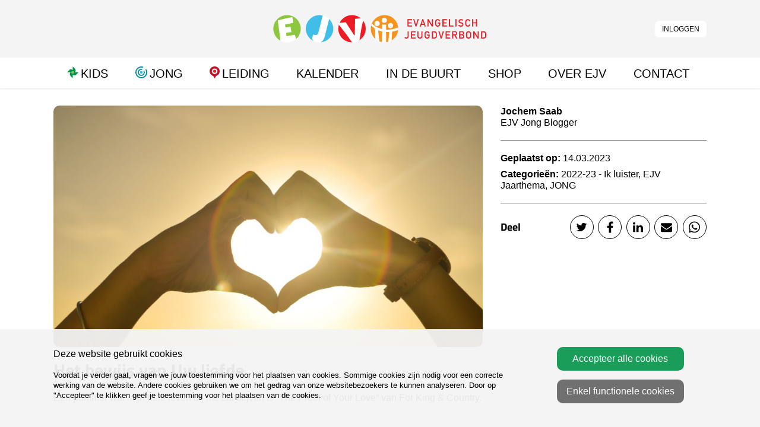

--- FILE ---
content_type: text/html; charset=UTF-8
request_url: https://ejv.be/blog/het-bewijs-van-uw-liefde/
body_size: 22699
content:
<!DOCTYPE html><html
lang=nl-NL class=no-js><head><meta
charset="UTF-8"><meta
name="viewport" content="width=device-width"><link rel=profile href="https://gmpg.org/xfn/11"><link
rel=pingback href=https://ejv.be/xmlrpc.php><link
rel=apple-touch-icon sizes=180x180 href=/apple-touch-icon.png><link
rel=icon type=image/png sizes=32x32 href=/favicon-32x32.png><link
rel=icon type=image/png sizes=16x16 href=/favicon-16x16.png><link
rel=manifest href=/site.webmanifest crossorigin=use-credentials><link
rel=mask-icon href=/safari-pinned-tab.svg color=#f7941e><meta
name="msapplication-TileColor" content="#ffffff"><meta
name="theme-color" content="#ffffff">
<!--[if lt IE 9]> <script src=https://ejv.be/wp-content/themes/iside/js/html5.js></script> <![endif]--> <script type="83f7754b257d013d7f653720-text/javascript">(function(html){html.className = html.className.replace(/\bno-js\b/,'js')})(document.documentElement);</script> <meta
name='robots' content='index, follow, max-image-preview:large, max-snippet:-1, max-video-preview:-1'><title>Het bewijs van Uw liefde - EJV</title><link
rel=canonical href=https://ejv.be/blog/het-bewijs-van-uw-liefde/ ><meta
property="og:locale" content="nl_NL"><meta
property="og:type" content="article"><meta
property="og:title" content="Het bewijs van Uw liefde - EJV"><meta
property="og:description" content="Een nummer wat mijn hele leven bij me zal blijven is “The Proof of Your Love” van For King &amp; [&hellip;]"><meta
property="og:url" content="https://ejv.be/blog/het-bewijs-van-uw-liefde/"><meta
property="og:site_name" content="EJV"><meta
property="article:published_time" content="2023-03-14T15:34:45+00:00"><meta
property="article:modified_time" content="2023-04-05T10:37:39+00:00"><meta
property="og:image" content="https://ejv.be/wp-content/uploads/2023/03/Ontwerp-zonder-titel-18-scaled.jpg"><meta
property="og:image:width" content="2560"><meta
property="og:image:height" content="1280"><meta
property="og:image:type" content="image/jpeg"><meta
name="author" content="Koen Maeyens"><meta
name="twitter:card" content="summary_large_image"><meta
name="twitter:label1" content="Geschreven door"><meta
name="twitter:data1" content="Koen Maeyens"><meta
name="twitter:label2" content="Geschatte leestijd"><meta
name="twitter:data2" content="2 minuten"> <script type=application/ld+json class=yoast-schema-graph>{"@context":"https://schema.org","@graph":[{"@type":"Article","@id":"https://ejv.be/blog/het-bewijs-van-uw-liefde/#article","isPartOf":{"@id":"https://ejv.be/blog/het-bewijs-van-uw-liefde/"},"author":{"name":"Koen Maeyens","@id":"https://ejv.be/#/schema/person/5a76dfd36f0870176077e42aefc42da3"},"headline":"Het bewijs van Uw liefde","datePublished":"2023-03-14T15:34:45+00:00","dateModified":"2023-04-05T10:37:39+00:00","mainEntityOfPage":{"@id":"https://ejv.be/blog/het-bewijs-van-uw-liefde/"},"wordCount":443,"publisher":{"@id":"https://ejv.be/#organization"},"image":{"@id":"https://ejv.be/blog/het-bewijs-van-uw-liefde/#primaryimage"},"thumbnailUrl":"https://ejv.be/wp-content/uploads/2023/03/Ontwerp-zonder-titel-18-scaled.jpg","articleSection":["2022-23 - Ik luister","EJV Jaarthema","JONG"],"inLanguage":"nl-NL"},{"@type":"WebPage","@id":"https://ejv.be/blog/het-bewijs-van-uw-liefde/","url":"https://ejv.be/blog/het-bewijs-van-uw-liefde/","name":"Het bewijs van Uw liefde - EJV","isPartOf":{"@id":"https://ejv.be/#website"},"primaryImageOfPage":{"@id":"https://ejv.be/blog/het-bewijs-van-uw-liefde/#primaryimage"},"image":{"@id":"https://ejv.be/blog/het-bewijs-van-uw-liefde/#primaryimage"},"thumbnailUrl":"https://ejv.be/wp-content/uploads/2023/03/Ontwerp-zonder-titel-18-scaled.jpg","datePublished":"2023-03-14T15:34:45+00:00","dateModified":"2023-04-05T10:37:39+00:00","breadcrumb":{"@id":"https://ejv.be/blog/het-bewijs-van-uw-liefde/#breadcrumb"},"inLanguage":"nl-NL","potentialAction":[{"@type":"ReadAction","target":["https://ejv.be/blog/het-bewijs-van-uw-liefde/"]}]},{"@type":"ImageObject","inLanguage":"nl-NL","@id":"https://ejv.be/blog/het-bewijs-van-uw-liefde/#primaryimage","url":"https://ejv.be/wp-content/uploads/2023/03/Ontwerp-zonder-titel-18-scaled.jpg","contentUrl":"https://ejv.be/wp-content/uploads/2023/03/Ontwerp-zonder-titel-18-scaled.jpg","width":2560,"height":1280},{"@type":"BreadcrumbList","@id":"https://ejv.be/blog/het-bewijs-van-uw-liefde/#breadcrumb","itemListElement":[{"@type":"ListItem","position":1,"name":"Home","item":"https://ejv.be/"},{"@type":"ListItem","position":2,"name":"Blog","item":"https://ejv.be/blog/"},{"@type":"ListItem","position":3,"name":"Het bewijs van Uw liefde"}]},{"@type":"WebSite","@id":"https://ejv.be/#website","url":"https://ejv.be/","name":"EJV","description":"Evangelisch Jeugdverbond","publisher":{"@id":"https://ejv.be/#organization"},"potentialAction":[{"@type":"SearchAction","target":{"@type":"EntryPoint","urlTemplate":"https://ejv.be/?s={search_term_string}"},"query-input":{"@type":"PropertyValueSpecification","valueRequired":true,"valueName":"search_term_string"}}],"inLanguage":"nl-NL"},{"@type":"Organization","@id":"https://ejv.be/#organization","name":"Evangelisch Jeugdverbond","url":"https://ejv.be/","logo":{"@type":"ImageObject","inLanguage":"nl-NL","@id":"https://ejv.be/#/schema/logo/image/","url":"https://ejv.be/wp-content/uploads/2021/12/EJV-Logo.png","contentUrl":"https://ejv.be/wp-content/uploads/2021/12/EJV-Logo.png","width":500,"height":500,"caption":"Evangelisch Jeugdverbond"},"image":{"@id":"https://ejv.be/#/schema/logo/image/"}},{"@type":"Person","@id":"https://ejv.be/#/schema/person/5a76dfd36f0870176077e42aefc42da3","name":"Koen Maeyens","image":{"@type":"ImageObject","inLanguage":"nl-NL","@id":"https://ejv.be/#/schema/person/image/","url":"https://secure.gravatar.com/avatar/514a3c5cd0923a668ad6a0f94e71f291c792c6612db551d6e1f668c76772a0dc?s=96&d=mm&r=g","contentUrl":"https://secure.gravatar.com/avatar/514a3c5cd0923a668ad6a0f94e71f291c792c6612db551d6e1f668c76772a0dc?s=96&d=mm&r=g","caption":"Koen Maeyens"},"sameAs":["https://www.ejv.be"]}]}</script> <link
rel=dns-prefetch href=//use.typekit.net><link
rel=alternate type=application/rss+xml title="EJV &raquo; feed" href=https://ejv.be/feed/ ><link
rel=alternate type=application/rss+xml title="EJV &raquo; reacties feed" href=https://ejv.be/comments/feed/ > <script id=wpp-js src="https://ejv.be/wp-content/plugins/wordpress-popular-posts/assets/js/wpp.min.js?ver=7.3.6" data-sampling=0 data-sampling-rate=100 data-api-url=https://ejv.be/wp-json/wordpress-popular-posts data-post-id=5377 data-token=74d296bd6a data-lang=0 data-debug=0 type="83f7754b257d013d7f653720-text/javascript"></script> <link
rel=alternate title="oEmbed (JSON)" type=application/json+oembed href="https://ejv.be/wp-json/oembed/1.0/embed?url=https%3A%2F%2Fejv.be%2Fblog%2Fhet-bewijs-van-uw-liefde%2F"><link
rel=alternate title="oEmbed (XML)" type=text/xml+oembed href="https://ejv.be/wp-json/oembed/1.0/embed?url=https%3A%2F%2Fejv.be%2Fblog%2Fhet-bewijs-van-uw-liefde%2F&#038;format=xml"><meta
name="generator" content="Tracking powered by iSide Cookie Banner"> <script type="83f7754b257d013d7f653720-text/javascript">var isideCB = { "gaLoaded":false, "gtmActivated":false, "acceptedCookies":false, "type": "advanced" };window.dataLayer = window.dataLayer || []; function iside_gtag(){dataLayer.push(arguments);}</script> <style id=wp-img-auto-sizes-contain-inline-css>img:is([sizes=auto i],[sizes^="auto," i]){contain-intrinsic-size:3000px 1500px}
/*# sourceURL=wp-img-auto-sizes-contain-inline-css */</style><style id=wp-emoji-styles-inline-css>img.wp-smiley, img.emoji {
		display: inline !important;
		border: none !important;
		box-shadow: none !important;
		height: 1em !important;
		width: 1em !important;
		margin: 0 0.07em !important;
		vertical-align: -0.1em !important;
		background: none !important;
		padding: 0 !important;
	}
/*# sourceURL=wp-emoji-styles-inline-css */</style><link
rel=stylesheet id=wp-block-library-css href='https://ejv.be/wp-includes/css/dist/block-library/style.min.css?ver=6.9' type=text/css media=all><style id=classic-theme-styles-inline-css>/*! This file is auto-generated */
.wp-block-button__link{color:#fff;background-color:#32373c;border-radius:9999px;box-shadow:none;text-decoration:none;padding:calc(.667em + 2px) calc(1.333em + 2px);font-size:1.125em}.wp-block-file__button{background:#32373c;color:#fff;text-decoration:none}
/*# sourceURL=/wp-includes/css/classic-themes.min.css */</style><link
rel=stylesheet id=civist_blocks_style-css href='https://ejv.be/wp-content/plugins/civist/civist-wordpress-blocks-embed.css?ver=bcde325be76551dd41fc' type=text/css media=all><style id=global-styles-inline-css>/*<![CDATA[*/:root{--wp--preset--aspect-ratio--square: 1;--wp--preset--aspect-ratio--4-3: 4/3;--wp--preset--aspect-ratio--3-4: 3/4;--wp--preset--aspect-ratio--3-2: 3/2;--wp--preset--aspect-ratio--2-3: 2/3;--wp--preset--aspect-ratio--16-9: 16/9;--wp--preset--aspect-ratio--9-16: 9/16;--wp--preset--color--black: #000000;--wp--preset--color--cyan-bluish-gray: #abb8c3;--wp--preset--color--white: #ffffff;--wp--preset--color--pale-pink: #f78da7;--wp--preset--color--vivid-red: #cf2e2e;--wp--preset--color--luminous-vivid-orange: #ff6900;--wp--preset--color--luminous-vivid-amber: #fcb900;--wp--preset--color--light-green-cyan: #7bdcb5;--wp--preset--color--vivid-green-cyan: #00d084;--wp--preset--color--pale-cyan-blue: #8ed1fc;--wp--preset--color--vivid-cyan-blue: #0693e3;--wp--preset--color--vivid-purple: #9b51e0;--wp--preset--gradient--vivid-cyan-blue-to-vivid-purple: linear-gradient(135deg,rgb(6,147,227) 0%,rgb(155,81,224) 100%);--wp--preset--gradient--light-green-cyan-to-vivid-green-cyan: linear-gradient(135deg,rgb(122,220,180) 0%,rgb(0,208,130) 100%);--wp--preset--gradient--luminous-vivid-amber-to-luminous-vivid-orange: linear-gradient(135deg,rgb(252,185,0) 0%,rgb(255,105,0) 100%);--wp--preset--gradient--luminous-vivid-orange-to-vivid-red: linear-gradient(135deg,rgb(255,105,0) 0%,rgb(207,46,46) 100%);--wp--preset--gradient--very-light-gray-to-cyan-bluish-gray: linear-gradient(135deg,rgb(238,238,238) 0%,rgb(169,184,195) 100%);--wp--preset--gradient--cool-to-warm-spectrum: linear-gradient(135deg,rgb(74,234,220) 0%,rgb(151,120,209) 20%,rgb(207,42,186) 40%,rgb(238,44,130) 60%,rgb(251,105,98) 80%,rgb(254,248,76) 100%);--wp--preset--gradient--blush-light-purple: linear-gradient(135deg,rgb(255,206,236) 0%,rgb(152,150,240) 100%);--wp--preset--gradient--blush-bordeaux: linear-gradient(135deg,rgb(254,205,165) 0%,rgb(254,45,45) 50%,rgb(107,0,62) 100%);--wp--preset--gradient--luminous-dusk: linear-gradient(135deg,rgb(255,203,112) 0%,rgb(199,81,192) 50%,rgb(65,88,208) 100%);--wp--preset--gradient--pale-ocean: linear-gradient(135deg,rgb(255,245,203) 0%,rgb(182,227,212) 50%,rgb(51,167,181) 100%);--wp--preset--gradient--electric-grass: linear-gradient(135deg,rgb(202,248,128) 0%,rgb(113,206,126) 100%);--wp--preset--gradient--midnight: linear-gradient(135deg,rgb(2,3,129) 0%,rgb(40,116,252) 100%);--wp--preset--font-size--small: 13px;--wp--preset--font-size--medium: 20px;--wp--preset--font-size--large: 36px;--wp--preset--font-size--x-large: 42px;--wp--preset--spacing--20: 0.44rem;--wp--preset--spacing--30: 0.67rem;--wp--preset--spacing--40: 1rem;--wp--preset--spacing--50: 1.5rem;--wp--preset--spacing--60: 2.25rem;--wp--preset--spacing--70: 3.38rem;--wp--preset--spacing--80: 5.06rem;--wp--preset--shadow--natural: 6px 6px 9px rgba(0, 0, 0, 0.2);--wp--preset--shadow--deep: 12px 12px 50px rgba(0, 0, 0, 0.4);--wp--preset--shadow--sharp: 6px 6px 0px rgba(0, 0, 0, 0.2);--wp--preset--shadow--outlined: 6px 6px 0px -3px rgb(255, 255, 255), 6px 6px rgb(0, 0, 0);--wp--preset--shadow--crisp: 6px 6px 0px rgb(0, 0, 0);}:where(.is-layout-flex){gap: 0.5em;}:where(.is-layout-grid){gap: 0.5em;}body .is-layout-flex{display: flex;}.is-layout-flex{flex-wrap: wrap;align-items: center;}.is-layout-flex > :is(*, div){margin: 0;}body .is-layout-grid{display: grid;}.is-layout-grid > :is(*, div){margin: 0;}:where(.wp-block-columns.is-layout-flex){gap: 2em;}:where(.wp-block-columns.is-layout-grid){gap: 2em;}:where(.wp-block-post-template.is-layout-flex){gap: 1.25em;}:where(.wp-block-post-template.is-layout-grid){gap: 1.25em;}.has-black-color{color: var(--wp--preset--color--black) !important;}.has-cyan-bluish-gray-color{color: var(--wp--preset--color--cyan-bluish-gray) !important;}.has-white-color{color: var(--wp--preset--color--white) !important;}.has-pale-pink-color{color: var(--wp--preset--color--pale-pink) !important;}.has-vivid-red-color{color: var(--wp--preset--color--vivid-red) !important;}.has-luminous-vivid-orange-color{color: var(--wp--preset--color--luminous-vivid-orange) !important;}.has-luminous-vivid-amber-color{color: var(--wp--preset--color--luminous-vivid-amber) !important;}.has-light-green-cyan-color{color: var(--wp--preset--color--light-green-cyan) !important;}.has-vivid-green-cyan-color{color: var(--wp--preset--color--vivid-green-cyan) !important;}.has-pale-cyan-blue-color{color: var(--wp--preset--color--pale-cyan-blue) !important;}.has-vivid-cyan-blue-color{color: var(--wp--preset--color--vivid-cyan-blue) !important;}.has-vivid-purple-color{color: var(--wp--preset--color--vivid-purple) !important;}.has-black-background-color{background-color: var(--wp--preset--color--black) !important;}.has-cyan-bluish-gray-background-color{background-color: var(--wp--preset--color--cyan-bluish-gray) !important;}.has-white-background-color{background-color: var(--wp--preset--color--white) !important;}.has-pale-pink-background-color{background-color: var(--wp--preset--color--pale-pink) !important;}.has-vivid-red-background-color{background-color: var(--wp--preset--color--vivid-red) !important;}.has-luminous-vivid-orange-background-color{background-color: var(--wp--preset--color--luminous-vivid-orange) !important;}.has-luminous-vivid-amber-background-color{background-color: var(--wp--preset--color--luminous-vivid-amber) !important;}.has-light-green-cyan-background-color{background-color: var(--wp--preset--color--light-green-cyan) !important;}.has-vivid-green-cyan-background-color{background-color: var(--wp--preset--color--vivid-green-cyan) !important;}.has-pale-cyan-blue-background-color{background-color: var(--wp--preset--color--pale-cyan-blue) !important;}.has-vivid-cyan-blue-background-color{background-color: var(--wp--preset--color--vivid-cyan-blue) !important;}.has-vivid-purple-background-color{background-color: var(--wp--preset--color--vivid-purple) !important;}.has-black-border-color{border-color: var(--wp--preset--color--black) !important;}.has-cyan-bluish-gray-border-color{border-color: var(--wp--preset--color--cyan-bluish-gray) !important;}.has-white-border-color{border-color: var(--wp--preset--color--white) !important;}.has-pale-pink-border-color{border-color: var(--wp--preset--color--pale-pink) !important;}.has-vivid-red-border-color{border-color: var(--wp--preset--color--vivid-red) !important;}.has-luminous-vivid-orange-border-color{border-color: var(--wp--preset--color--luminous-vivid-orange) !important;}.has-luminous-vivid-amber-border-color{border-color: var(--wp--preset--color--luminous-vivid-amber) !important;}.has-light-green-cyan-border-color{border-color: var(--wp--preset--color--light-green-cyan) !important;}.has-vivid-green-cyan-border-color{border-color: var(--wp--preset--color--vivid-green-cyan) !important;}.has-pale-cyan-blue-border-color{border-color: var(--wp--preset--color--pale-cyan-blue) !important;}.has-vivid-cyan-blue-border-color{border-color: var(--wp--preset--color--vivid-cyan-blue) !important;}.has-vivid-purple-border-color{border-color: var(--wp--preset--color--vivid-purple) !important;}.has-vivid-cyan-blue-to-vivid-purple-gradient-background{background: var(--wp--preset--gradient--vivid-cyan-blue-to-vivid-purple) !important;}.has-light-green-cyan-to-vivid-green-cyan-gradient-background{background: var(--wp--preset--gradient--light-green-cyan-to-vivid-green-cyan) !important;}.has-luminous-vivid-amber-to-luminous-vivid-orange-gradient-background{background: var(--wp--preset--gradient--luminous-vivid-amber-to-luminous-vivid-orange) !important;}.has-luminous-vivid-orange-to-vivid-red-gradient-background{background: var(--wp--preset--gradient--luminous-vivid-orange-to-vivid-red) !important;}.has-very-light-gray-to-cyan-bluish-gray-gradient-background{background: var(--wp--preset--gradient--very-light-gray-to-cyan-bluish-gray) !important;}.has-cool-to-warm-spectrum-gradient-background{background: var(--wp--preset--gradient--cool-to-warm-spectrum) !important;}.has-blush-light-purple-gradient-background{background: var(--wp--preset--gradient--blush-light-purple) !important;}.has-blush-bordeaux-gradient-background{background: var(--wp--preset--gradient--blush-bordeaux) !important;}.has-luminous-dusk-gradient-background{background: var(--wp--preset--gradient--luminous-dusk) !important;}.has-pale-ocean-gradient-background{background: var(--wp--preset--gradient--pale-ocean) !important;}.has-electric-grass-gradient-background{background: var(--wp--preset--gradient--electric-grass) !important;}.has-midnight-gradient-background{background: var(--wp--preset--gradient--midnight) !important;}.has-small-font-size{font-size: var(--wp--preset--font-size--small) !important;}.has-medium-font-size{font-size: var(--wp--preset--font-size--medium) !important;}.has-large-font-size{font-size: var(--wp--preset--font-size--large) !important;}.has-x-large-font-size{font-size: var(--wp--preset--font-size--x-large) !important;}
:where(.wp-block-post-template.is-layout-flex){gap: 1.25em;}:where(.wp-block-post-template.is-layout-grid){gap: 1.25em;}
:where(.wp-block-term-template.is-layout-flex){gap: 1.25em;}:where(.wp-block-term-template.is-layout-grid){gap: 1.25em;}
:where(.wp-block-columns.is-layout-flex){gap: 2em;}:where(.wp-block-columns.is-layout-grid){gap: 2em;}
:root :where(.wp-block-pullquote){font-size: 1.5em;line-height: 1.6;}
/*# sourceURL=global-styles-inline-css *//*]]>*/</style><link
rel=stylesheet id=woocommerce-layout-css href='https://ejv.be/wp-content/plugins/woocommerce/assets/css/woocommerce-layout.css?ver=10.3.7' type=text/css media=all><link
rel=stylesheet id=woocommerce-smallscreen-css href='https://ejv.be/wp-content/plugins/woocommerce/assets/css/woocommerce-smallscreen.css?ver=10.3.7' type=text/css media='only screen and (max-width: 768px)'><link
rel=stylesheet id=woocommerce-general-css href='https://ejv.be/wp-content/plugins/woocommerce/assets/css/woocommerce.css?ver=10.3.7' type=text/css media=all><style id=woocommerce-inline-inline-css>.woocommerce form .form-row .required { visibility: visible; }
/*# sourceURL=woocommerce-inline-inline-css */</style><link
rel=stylesheet id=wpsl-styles-css href='https://ejv.be/wp-content/plugins/wp-store-locator/css/styles.min.css?ver=2.2.261' type=text/css media=all><link
rel=stylesheet id=wcpf-plugin-style-css href='https://ejv.be/wp-content/plugins/woocommerce-product-filters/assets/css/plugin.css?ver=1.4.39' type=text/css media=all><link
rel=stylesheet id=wordpress-popular-posts-css-css href='https://ejv.be/wp-content/plugins/wordpress-popular-posts/assets/css/wpp.css?ver=7.3.6' type=text/css media=all><link
rel=stylesheet id=brands-styles-css href='https://ejv.be/wp-content/plugins/woocommerce/assets/css/brands.css?ver=10.3.7' type=text/css media=all><link
rel=stylesheet id=js_composer_front-css href='https://ejv.be/wp-content/plugins/js_composer/assets/css/js_composer.min.css?ver=8.7.2' type=text/css media=all><link
rel=stylesheet id=iside-style-css href='https://ejv.be/wp-content/themes/iside/style.css?ver=2024' type=text/css media=all><link
rel=stylesheet id=mollie-applepaydirect-css href='https://ejv.be/wp-content/plugins/mollie-payments-for-woocommerce/public/css/mollie-applepaydirect.min.css?ver=1764758447' type=text/css media=screen><link
rel=stylesheet id=cf7cf-style-css href='https://ejv.be/wp-content/plugins/cf7-conditional-fields/style.css?ver=2.6.7' type=text/css media=all> <script src="https://ejv.be/wp-includes/js/jquery/jquery.min.js?ver=3.7.1" id=jquery-core-js type="83f7754b257d013d7f653720-text/javascript"></script> <script src="https://ejv.be/wp-includes/js/jquery/jquery-migrate.min.js?ver=3.4.1" id=jquery-migrate-js type="83f7754b257d013d7f653720-text/javascript"></script> <script src="https://ejv.be/wp-content/plugins/woocommerce/assets/js/jquery-blockui/jquery.blockUI.min.js?ver=2.7.0-wc.10.3.7" id=wc-jquery-blockui-js defer=defer data-wp-strategy=defer type="83f7754b257d013d7f653720-text/javascript"></script> <script src="https://ejv.be/wp-content/plugins/woocommerce/assets/js/js-cookie/js.cookie.min.js?ver=2.1.4-wc.10.3.7" id=wc-js-cookie-js defer=defer data-wp-strategy=defer type="83f7754b257d013d7f653720-text/javascript"></script> <script id=woocommerce-js-extra type="83f7754b257d013d7f653720-text/javascript">var woocommerce_params = {"ajax_url":"/wp-admin/admin-ajax.php","wc_ajax_url":"/?wc-ajax=%%endpoint%%","i18n_password_show":"Wachtwoord weergeven","i18n_password_hide":"Wachtwoord verbergen"};
//# sourceURL=woocommerce-js-extra</script> <script src="https://ejv.be/wp-content/plugins/woocommerce/assets/js/frontend/woocommerce.min.js?ver=10.3.7" id=woocommerce-js defer=defer data-wp-strategy=defer type="83f7754b257d013d7f653720-text/javascript"></script> <script src="https://ejv.be/wp-includes/js/jquery/ui/core.min.js?ver=1.13.3" id=jquery-ui-core-js type="83f7754b257d013d7f653720-text/javascript"></script> <script src="https://ejv.be/wp-includes/js/jquery/ui/mouse.min.js?ver=1.13.3" id=jquery-ui-mouse-js type="83f7754b257d013d7f653720-text/javascript"></script> <script src="https://ejv.be/wp-includes/js/jquery/ui/slider.min.js?ver=1.13.3" id=jquery-ui-slider-js type="83f7754b257d013d7f653720-text/javascript"></script> <script src="https://ejv.be/wp-content/plugins/woocommerce-product-filters/assets/js/front-vendor.js?ver=1.4.39" id=wcpf-plugin-vendor-script-js type="83f7754b257d013d7f653720-text/javascript"></script> <script src="https://ejv.be/wp-includes/js/underscore.min.js?ver=1.13.7" id=underscore-js type="83f7754b257d013d7f653720-text/javascript"></script> <script id=wp-util-js-extra type="83f7754b257d013d7f653720-text/javascript">var _wpUtilSettings = {"ajax":{"url":"/wp-admin/admin-ajax.php"}};
//# sourceURL=wp-util-js-extra</script> <script src="https://ejv.be/wp-includes/js/wp-util.min.js?ver=6.9" id=wp-util-js type="83f7754b257d013d7f653720-text/javascript"></script> <script src="https://ejv.be/wp-content/plugins/woocommerce/assets/js/accounting/accounting.min.js?ver=0.4.2" id=wc-accounting-js type="83f7754b257d013d7f653720-text/javascript"></script> <script id=wcpf-plugin-script-js-extra type="83f7754b257d013d7f653720-text/javascript">/*<![CDATA[*/var WCPFData = {"registerEntities":{"Project":{"id":"Project","class":"WooCommerce_Product_Filter_Plugin\\Entity","post_type":"wcpf_project","label":"Project","default_options":{"urlNavigation":"query","filteringStarts":"auto","urlNavigationOptions":[],"useComponents":["pagination","sorting","results-count","page-title","breadcrumb"],"paginationAjax":true,"sortingAjax":true,"productsContainerSelector":".products","paginationSelector":".woocommerce-pagination","resultCountSelector":".woocommerce-result-count","sortingSelector":".woocommerce-ordering","pageTitleSelector":".woocommerce-products-header__title","breadcrumbSelector":".woocommerce-breadcrumb","multipleContainersForProducts":true},"is_grouped":true,"editor_component_class":"WooCommerce_Product_Filter_Plugin\\Project\\Editor_Component","filter_component_class":"WooCommerce_Product_Filter_Plugin\\Project\\Filter_Component","variations":false},"BoxListField":{"id":"BoxListField","class":"WooCommerce_Product_Filter_Plugin\\Entity","post_type":"wcpf_item","label":"Dooslijst","default_options":{"itemsSource":"attribute","itemsDisplay":"all","queryType":"or","itemsDisplayHierarchical":true,"displayHierarchicalCollapsed":false,"displayTitle":true,"displayToggleContent":true,"defaultToggleState":"show","cssClass":"","actionForEmptyOptions":"hide","displayProductCount":true,"productCountPolicy":"for-option-only","multiSelect":true,"boxSize":"45px"},"is_grouped":false,"editor_component_class":"WooCommerce_Product_Filter_Plugin\\Field\\Box_list\\Editor_Component","filter_component_class":"WooCommerce_Product_Filter_Plugin\\Field\\Box_List\\Filter_Component","variations":true},"CheckBoxListField":{"id":"CheckBoxListField","class":"WooCommerce_Product_Filter_Plugin\\Entity","post_type":"wcpf_item","label":"Selectievak","default_options":{"itemsSource":"attribute","itemsDisplay":"all","queryType":"or","itemsDisplayHierarchical":true,"displayHierarchicalCollapsed":false,"displayTitle":true,"displayToggleContent":true,"defaultToggleState":"show","cssClass":"","actionForEmptyOptions":"hide","displayProductCount":true,"productCountPolicy":"for-option-only","seeMoreOptionsBy":"scrollbar","heightOfVisibleContent":12},"is_grouped":false,"editor_component_class":"WooCommerce_Product_Filter_Plugin\\Field\\Check_Box_List\\Editor_Component","filter_component_class":"WooCommerce_Product_Filter_Plugin\\Field\\Check_Box_List\\Filter_Component","variations":true},"DropDownListField":{"id":"DropDownListField","class":"WooCommerce_Product_Filter_Plugin\\Entity","post_type":"wcpf_item","label":"Keuzemenu","default_options":{"itemsSource":"attribute","itemsDisplay":"all","queryType":"or","itemsDisplayHierarchical":true,"displayHierarchicalCollapsed":false,"displayTitle":true,"displayToggleContent":true,"defaultToggleState":"show","cssClass":"","actionForEmptyOptions":"hide","displayProductCount":true,"productCountPolicy":"for-option-only","titleItemReset":"Alles tonen"},"is_grouped":false,"editor_component_class":"WooCommerce_Product_Filter_Plugin\\Field\\Drop_Down_List\\Editor_Component","filter_component_class":"WooCommerce_Product_Filter_Plugin\\Field\\Drop_Down_List\\Filter_Component","variations":true},"ButtonField":{"id":"ButtonField","class":"WooCommerce_Product_Filter_Plugin\\Entity","post_type":"wcpf_item","label":"Knop","default_options":{"cssClass":"","action":"reset"},"is_grouped":false,"editor_component_class":"WooCommerce_Product_Filter_Plugin\\Field\\Button\\Editor_Component","filter_component_class":"WooCommerce_Product_Filter_Plugin\\Field\\Button\\Filter_Component","variations":true},"ColorListField":{"id":"ColorListField","class":"WooCommerce_Product_Filter_Plugin\\Entity","post_type":"wcpf_item","label":"Kleuren","default_options":{"itemsSource":"attribute","itemsDisplay":"all","queryType":"or","itemsDisplayHierarchical":true,"displayHierarchicalCollapsed":false,"displayTitle":true,"displayToggleContent":true,"defaultToggleState":"show","cssClass":"","actionForEmptyOptions":"hide","displayProductCount":true,"productCountPolicy":"for-option-only","optionKey":"colors"},"is_grouped":false,"editor_component_class":"WooCommerce_Product_Filter_Plugin\\Field\\Color_List\\Editor_Component","filter_component_class":"WooCommerce_Product_Filter_Plugin\\Field\\Color_List\\Filter_Component","variations":true},"RadioListField":{"id":"RadioListField","class":"WooCommerce_Product_Filter_Plugin\\Entity","post_type":"wcpf_item","label":"Radio","default_options":{"itemsSource":"attribute","itemsDisplay":"all","queryType":"or","itemsDisplayHierarchical":true,"displayHierarchicalCollapsed":false,"displayTitle":true,"displayToggleContent":true,"defaultToggleState":"show","cssClass":"","actionForEmptyOptions":"hide","displayProductCount":true,"productCountPolicy":"for-option-only","titleItemReset":"Alles tonen","seeMoreOptionsBy":"scrollbar","heightOfVisibleContent":12},"is_grouped":false,"editor_component_class":"WooCommerce_Product_Filter_Plugin\\Field\\Radio_List\\Editor_Component","filter_component_class":"WooCommerce_Product_Filter_Plugin\\Field\\Radio_List\\Filter_Component","variations":true},"TextListField":{"id":"TextListField","class":"WooCommerce_Product_Filter_Plugin\\Entity","post_type":"wcpf_item","label":"Tekstlijst","default_options":{"itemsSource":"attribute","itemsDisplay":"all","queryType":"or","itemsDisplayHierarchical":true,"displayHierarchicalCollapsed":false,"displayTitle":true,"displayToggleContent":true,"defaultToggleState":"show","cssClass":"","actionForEmptyOptions":"hide","displayProductCount":true,"productCountPolicy":"for-option-only","multiSelect":true,"useInlineStyle":false},"is_grouped":false,"editor_component_class":"WooCommerce_Product_Filter_Plugin\\Field\\Text_List\\Editor_Component","filter_component_class":"WooCommerce_Product_Filter_Plugin\\Field\\Text_List\\Filter_Component","variations":true},"PriceSliderField":{"id":"PriceSliderField","class":"WooCommerce_Product_Filter_Plugin\\Entity","post_type":"wcpf_item","label":"Prijs-slider","default_options":{"minPriceOptionKey":"min-price","maxPriceOptionKey":"max-price","optionKey":"price","optionKeyFormat":"dash","cssClass":"","displayMinMaxInput":true,"displayTitle":true,"displayToggleContent":true,"defaultToggleState":"show","displayPriceLabel":true},"is_grouped":false,"editor_component_class":"WooCommerce_Product_Filter_Plugin\\Field\\Price_Slider\\Editor_Component","filter_component_class":"WooCommerce_Product_Filter_Plugin\\Field\\Price_Slider\\Filter_Component","variations":false},"SimpleBoxLayout":{"id":"SimpleBoxLayout","class":"WooCommerce_Product_Filter_Plugin\\Entity","post_type":"wcpf_item","label":"Simple Box","default_options":{"displayToggleContent":true,"defaultToggleState":"show","cssClass":""},"is_grouped":true,"editor_component_class":"WooCommerce_Product_Filter_Plugin\\Layout\\Simple_Box\\Editor_Component","filter_component_class":"WooCommerce_Product_Filter_Plugin\\Layout\\Simple_Box\\Filter_Component","variations":false},"ColumnsLayout":{"id":"ColumnsLayout","class":"WooCommerce_Product_Filter_Plugin\\Entity","post_type":"wcpf_item","label":"Kolommen","default_options":{"columns":[{"entities":[],"options":{"width":"50%"}}]},"is_grouped":true,"editor_component_class":"WooCommerce_Product_Filter_Plugin\\Layout\\Columns\\Editor_Component","filter_component_class":"WooCommerce_Product_Filter_Plugin\\Layout\\Columns\\Filter_Component","variations":false}},"messages":{"selectNoMatchesFound":"Geen overeenkomsten gevonden"},"selectors":{"productsContainer":".products","paginationContainer":".woocommerce-pagination","resultCount":".woocommerce-result-count","sorting":".woocommerce-ordering","pageTitle":".woocommerce-products-header__title","breadcrumb":".woocommerce-breadcrumb"},"pageUrl":"https://ejv.be/blog/het-bewijs-van-uw-liefde/","isPaged":"","scriptAfterProductsUpdate":"","scrollTop":"yes","priceFormat":{"currencyFormatNumDecimals":0,"currencyFormatSymbol":"&euro;","currencyFormatDecimalSep":",","currencyFormatThousandSep":"","currencyFormat":"%s%v"}};
//# sourceURL=wcpf-plugin-script-js-extra/*]]>*/</script> <script src="https://ejv.be/wp-content/plugins/woocommerce-product-filters/assets/build/js/plugin.js?ver=1.4.39" id=wcpf-plugin-script-js type="83f7754b257d013d7f653720-text/javascript"></script> <script src="https://ejv.be/wp-content/themes/iside/js/slick/slick.js?ver=1.8.1" id=ult-slick-js defer=defer data-wp-strategy=defer type="83f7754b257d013d7f653720-text/javascript"></script> <script type="83f7754b257d013d7f653720-text/javascript"></script><link
rel=https://api.w.org/ href=https://ejv.be/wp-json/ ><link
rel=alternate title=JSON type=application/json href=https://ejv.be/wp-json/wp/v2/posts/5377><link
rel=EditURI type=application/rsd+xml title=RSD href=https://ejv.be/xmlrpc.php?rsd><link
rel=shortlink href='https://ejv.be/?p=5377'><style id=wpp-loading-animation-styles>@-webkit-keyframes bgslide{from{background-position-x:0}to{background-position-x:-200%}}@keyframes bgslide{from{background-position-x:0}to{background-position-x:-200%}}.wpp-widget-block-placeholder,.wpp-shortcode-placeholder{margin:0 auto;width:60px;height:3px;background:#dd3737;background:linear-gradient(90deg,#dd3737 0%,#571313 10%,#dd3737 100%);background-size:200% auto;border-radius:3px;-webkit-animation:bgslide 1s infinite linear;animation:bgslide 1s infinite linear}</style><noscript><style>.woocommerce-product-gallery{ opacity: 1 !important; }</style></noscript><meta
name="generator" content="Powered by WPBakery Page Builder - drag and drop page builder for WordPress.">
<noscript><style>.wpb_animate_when_almost_visible { opacity: 1; }</style></noscript></head><body
class="wp-singular post-template-default single single-post postid-5377 single-format-standard wp-theme-iside  sub-orange theme-iside woocommerce-no-js wpb-js-composer js-comp-ver-8.7.2 vc_responsive"><header
id=top class=site-header><div
class="vc_row wpb_row vc_row-fluid padding-sm grey color row_wrapper_logo"><div
class=vc_row-wrapper><div
class="wpb_column vc_column_container vc_col-sm-12"><div
class=vc_column-inner><div
class=wpb_wrapper><div
class=header-logo-wrapper><div
class=menu-button><span></span></div><div
class=site-logo>
<a
href=https://ejv.be title=EJV rel=home>
<img
src=https://ejv.be/wp-content/themes/iside/img/logo.svg alt=EJV width height title=EJV>
</a></div><div
class=menu-right>
<a
href=https://ejv.be/login/ class=kampadmin_login_btn><span>Inloggen</span></a></div></div></div></div></div></div></div><div
class="vc_row wpb_row vc_row-fluid padding-no color white row_wrapper_main"><div
class=vc_row-wrapper><div
class="wpb_column vc_column_container vc_col-sm-12"><div
class=vc_column-inner><div
class=wpb_wrapper><div
class=header-wrap><div
class="main-nav-wrapper swipeable_wrapper"><div
class=swipeable_left><button><span></span></button></div><div
class=swipeable_right><button><span></span></button></div><div
class=swipeable_content><ul
class=main-nav><li
id=menu-item-168 class="icon-children menu-item menu-item-type-post_type menu-item-object-page menu-item-168"><a
href=https://ejv.be/kids/ ><span
class=menu-icon-inline><svg
xmlns=http://www.w3.org/2000/svg width=49.728 height=51.091 viewBox="0 0 49.728 51.091">
<g
transform="translate(-3036.926 63.75)">
<ellipse
class=center cx=5.431 cy=5.594 rx=5.431 ry=5.594 transform="translate(3056.355 -43.809)" fill=#8dc63f />
<g
transform="translate(3036.926 -63.75)">
<path
fill=#009347 d=M24.82,51.091h0l-9.129-9.4a12.069,12.069,0,0,1-.475-16.194H0l9.151-9.426a11.378,11.378,0,0,1,3.788-2.59,11.147,11.147,0,0,1,4.321-.867,11.27,11.27,0,0,1,7.56,2.931V0l9.13,9.4a12.073,12.073,0,0,1,.481,16.172l15.3-.005-9.135,9.4a11.374,11.374,0,0,1-3.788,2.59,11.14,11.14,0,0,1-4.32.867,11.264,11.264,0,0,1-7.6-2.972l-.061.063V51.09Zm.041-31.151a5.6,5.6,0,1,0,5.431,5.594A5.521,5.521,0,0,0,24.861,19.941Z />
</g>
</g>
</svg></span><span
class=menu-title>Kids</span></a></li>
<li
id=menu-item-341 class="icon-young menu-item menu-item-type-post_type menu-item-object-page menu-item-341"><a
href=https://ejv.be/jong/ ><span
class=menu-icon-inline><svg
xmlns=http://www.w3.org/2000/svg width=40 height=40 viewBox="0 0 40 40">
<g
transform="translate(-2437.68 478.543)">
<path
fill=#008FA2 d=M19.991,40A20.005,20.005,0,0,1,12.217,1.571,19.873,19.873,0,0,1,20,0h0a19.939,19.939,0,0,1,6.782,1.18L25.358,4.686a16.248,16.248,0,1,0,8.309,6.588L36.784,9.12A20,20,0,0,1,19.991,40Z transform="translate(2437.68 -478.543)"/>
<path
fill=#008FA2 d=M11.83,23.66A11.833,11.833,0,0,1,7.225.93,11.882,11.882,0,0,1,15.54.593L14.216,3.847A8.334,8.334,0,0,0,11.83,3.5v.017h0A8.317,8.317,0,1,0,19.009,7.6l2.883-1.993A11.831,11.831,0,0,1,11.83,23.66Z transform="translate(2445.841 -470.377)"/>
<circle
class=center cx=4.561 cy=4.561 r=4.561 transform="translate(2453.111 -463.104)" fill=#41bee8 />
</g>
</svg></span><span
class=menu-title>Jong</span></a></li>
<li
id=menu-item-347 class="icon-leaders menu-item menu-item-type-post_type menu-item-object-page menu-item-347"><a
href=https://ejv.be/leiding/ ><span
class=menu-icon-inline><svg
xmlns=http://www.w3.org/2000/svg width=40 height=48.853 viewBox="0 0 40 48.853">
<g
transform="translate(-2993.126 551.461)">
<path
fill=#BD122A d=M19.461,48.536,14.244,39.2h.139a20.01,20.01,0,1,1,11.21,0h.159l-5.217,9.332a.614.614,0,0,1-1.074,0Zm-5.125-38.3A11.3,11.3,0,1,0,19.99,8.714,11.3,11.3,0,0,0,14.337,10.232Z transform="translate(2993.126 -551.461)"/>
<circle
class=center cx=6.035 cy=6.035 r=6.035 transform="translate(3007.092 -537.489)" fill=#ed1c24 />
</g>
</svg></span><span
class=menu-title>Leiding</span></a></li>
<li
id=menu-item-359 class="menu-item menu-item-type-post_type menu-item-object-page menu-item-359"><a
href=https://ejv.be/kalender/ ><span
class=menu-title>Kalender</span></a></li>
<li
id=menu-item-440 class="menu-item menu-item-type-post_type menu-item-object-page menu-item-440"><a
href=https://ejv.be/in-de-buurt/ ><span
class=menu-title>In de buurt</span></a></li>
<li
id=menu-item-286 class="menu-item menu-item-type-post_type menu-item-object-page menu-item-286"><a
href=https://ejv.be/shop/ ><span
class=menu-title>Shop</span></a></li>
<li
id=menu-item-445 class="menu-item menu-item-type-post_type menu-item-object-page menu-item-445"><a
href=https://ejv.be/over-ejv/ ><span
class=menu-title>Over EJV</span></a></li>
<li
id=menu-item-448 class="menu-item menu-item-type-post_type menu-item-object-page menu-item-448"><a
href=https://ejv.be/contact/ ><span
class=menu-title>Contact</span></a></li></ul></div></div>		<a
href=https://ejv.be/login/ class=kampadmin_login_btn><span>Inloggen</span></a></div></div></div></div></div></div></header><div
id=page class="hfeed site">
<a
class="skip-link screen-reader-text" href=#content>Naar de inhoud springen</a><div
id=content class=site-content><div
id=primary class=content-area><main
id=main class=site-main role=main><article
id=post-5377 class="main-content post-5377 post type-post status-publish format-standard has-post-thumbnail hentry category-2022-23-ik-luister category-ejv-jaarthema category-jong target_group-jongeren"><div
class="vc_row wpb_row vc_row-fluid paddinghor-md max-width column-padding-md"><div
class=vc_row-wrapper><div
class="wpb_column vc_column_container vc_col-md-8"><div
class=vc_column-inner><div
class=wpb_wrapper><header
class=entry-header><div
class=post-thumb><div
class="wpb_single_image wpb_content_element vc_align_center"><figure
class="wpb_wrapper vc_figure"><div
class="vc_single_image-wrapper vc_box_rounded  vc_box_border_grey"><img
width=960 height=540 src=https://ejv.be/wp-content/uploads/2023/03/Ontwerp-zonder-titel-18-960x540.jpg class="vc_single_image-img attachment-medium" alt title="Ontwerp zonder titel (18)" decoding=async fetchpriority=high srcset="https://ejv.be/wp-content/uploads/2023/03/Ontwerp-zonder-titel-18-960x540.jpg 960w, https://ejv.be/wp-content/uploads/2023/03/Ontwerp-zonder-titel-18-600x338.jpg 600w" sizes="(max-width: 960px) 100vw, 960px"></div></figure></div></div><h1 class="entry-title">Het bewijs van Uw liefde</h1></header><div
class=entry-content><p>Een nummer wat mijn hele leven bij me zal blijven is “The Proof of Your Love” van For King &amp; Country.</p><div
class=iframe_wrap><iframe
title="for KING &amp; COUNTRY - The Proof Of Your Love (Official Music Video)" width=1200 height=675 src="https://www.youtube.com/embed/b-2dKOfbC9c?feature=oembed" frameborder=0 allow="accelerometer; autoplay; clipboard-write; encrypted-media; gyroscope; picture-in-picture; web-share" allowfullscreen></iframe></div><p>&nbsp;</p><p>Het nummer gaat over hoe belangrijk liefde is in ons leven. In alles wat we doen moeten we liefhebben en om elkaar geven. Als we dat doen, is ons leven een bewijs van de liefde die Jezus aan ons heeft gegeven. Het nummer daagt ons uit om net als Jezus alles te doen voor anderen, want dan zullen de mensen in ons zien hoe groot de liefde van God is.</p><h2>Wat ben je zonder liefde?</h2><p>In een van de coupletten staat er het volgende: “If I give to a needy soul, but don’t have love, the who is poor? (Als ik geef aan een ziel in nood, maar ik heb niet lief, wie is er dan arm?)</p><p>Deze tekst is gebaseerd op 1 Korintiërs 13. In vers drie zegt Paulus: “Als ik mijn bezittingen stuk voor stuk uitdeel en mijn lichaam geef om te worden verbrand, maar geen liefde heb, dan heb ik er niets aan.”</p><p>Volgens Paulus kan je alles geven wat je hebt, maar als je dat niet doet om de goede reden, dan heb je daar niets aan. In de tijd waarin hij leefde, wilde iedereen dat zij vereerd werden. Het belangrijkste in het leven was voor hen om bekend te zijn als een held. Veel mensen zouden zelfs hun lichaam willen geven, zodat ze vereerd konden worden. Maar God zegt dat ze daar niks aan hebben. Je kan wel geven aan de armen, maar als je dat niet uit liefde doet, ben jij degene die arm is.</p><h2>Doe alles uit liefde</h2><p>Het is niet goed om enkel te denken aan jezelf, daar word je niet rijk van. Het leven draait niet om ons, maar om Jezus. Ik merk zelf dat ik vaak wel doe alsof het om mij draait. Dan raak ik God uit het zicht. Dit nummer herinnert mij er dan aan dat we alles voor God moeten doen. Dat helpt mij om niet meer aan mezelf te denken, maar dingen te doen uit liefde.</p><p>Daarom wil ik ook jou uitdagen om er elke dag kort stil bij te staan of je in jouw leven Jezus liefde laat zien.</p><p>Doe je dingen voor God, of denk je vaker aan jezelf?</p><p>Hou je nog iets in je leven achter voor Hem?</p><p>Want als je dat doet, zul je zien dat je minder gaat denken aan jezelf, en meer gaat lijken op de God die van ons houdt.</p></div></div></div></div><div
class="wpb_column vc_column_container vc_col-md-4 sidebar"><div
class=vc_column-inner><div
class=wpb_wrapper><div
class="sidebar-item post-author"><div>
<span
class=post-author-name>Jochem Saab</span><br>
<span
class=post-author-function>EJV Jong Blogger</span></div></div><div
class="sidebar-item post-tags"><div
class="item post-date">
Geplaatst op: <span
class=publish_date>14.03.2023</span></div><div
class="item tags count-3">Categorieën: <span>2022-23 - Ik luister, EJV Jaarthema, JONG</span></div></div><div
class="sidebar-item post-social"><div
class="iside_social iside_social_share "><h5 class="social-title">Deel</h5><ul
class="social-links style-clean size-md"><li
class=social_item><a
class target=_blank href="https://twitter.com/share?url=https%3A%2F%2Fejv.be%2Fblog%2Fhet-bewijs-van-uw-liefde%2F&text=EJV - Het%20bewijs%20van%20Uw%20liefde" title="Deel op Twitter" ><svg
height=512px id=Layer_1 style="enable-background:new 0 0 512 512;" version=1.1 viewBox="0 0 512 512" width=512px xml:space=preserve xmlns=http://www.w3.org/2000/svg xmlns:xlink=http://www.w3.org/1999/xlink><path
d="M492,109.5c-17.4,7.7-36,12.9-55.6,15.3c20-12,35.4-31,42.6-53.6c-18.7,11.1-39.4,19.2-61.5,23.5  C399.8,75.8,374.6,64,346.8,64c-53.5,0-96.8,43.4-96.8,96.9c0,7.6,0.8,15,2.5,22.1C172,179,100.6,140.4,52.9,81.7  c-8.3,14.3-13.1,31-13.1,48.7c0,33.6,17.1,63.3,43.1,80.7C67,210.7,52,206.3,39,199c0,0.4,0,0.8,0,1.2c0,47,33.4,86.1,77.7,95  c-8.1,2.2-16.7,3.4-25.5,3.4c-6.2,0-12.3-0.6-18.2-1.8c12.3,38.5,48.1,66.5,90.5,67.3c-33.1,26-74.9,41.5-120.3,41.5  c-7.8,0-15.5-0.5-23.1-1.4C62.9,432,113.8,448,168.4,448C346.6,448,444,300.3,444,172.2c0-4.2-0.1-8.4-0.3-12.5  C462.6,146,479,128.9,492,109.5z"></path></svg></a></li><li
class=social_item><a
class target=_blank href="https://facebook.com/sharer/sharer.php?u=https%3A%2F%2Fejv.be%2Fblog%2Fhet-bewijs-van-uw-liefde%2F&text=Het%20bewijs%20van%20Uw%20liefde" title="Deel op Facebook" ><svg
height=100% style=fill-rule:evenodd;clip-rule:evenodd;stroke-linejoin:round;stroke-miterlimit:2; version=1.1 viewBox="0 0 512 512" width=100% xml:space=preserve xmlns=http://www.w3.org/2000/svg xmlns:serif=http://www.serif.com/ xmlns:xlink=http://www.w3.org/1999/xlink><path
d="M374.245,285.825l14.104,-91.961l-88.233,0l0,-59.677c0,-25.159 12.325,-49.682 51.845,-49.682l40.117,0l0,-78.291c0,0 -36.408,-6.214 -71.214,-6.214c-72.67,0 -120.165,44.042 -120.165,123.775l0,70.089l-80.777,0l0,91.961l80.777,0l0,222.31c16.197,2.542 32.798,3.865 49.709,3.865c16.911,0 33.512,-1.323 49.708,-3.865l0,-222.31l74.129,0Z" style=fill-rule:nonzero;></path></svg></a></li><li
class=social_item><a
class target=_blank href="https://www.linkedin.com/sharing/share-offsite/?url=https%3A%2F%2Fejv.be%2Fblog%2Fhet-bewijs-van-uw-liefde%2F" title="Deel op Linkedin" ><svg
height=32px style="enable-background:new 0 0 32 32;" version=1.1 viewBox="0 0 32 32" width=32px xml:space=preserve xmlns=http://www.w3.org/2000/svg xmlns:xlink=http://www.w3.org/1999/xlink><g
transform="translate(96 240)"><path
d="M-65.602-220.887v10.646h-6.172v-9.935c0-2.496-0.893-4.199-3.127-4.199c-1.707,0-2.721,1.148-3.168,2.259   c-0.162,0.397-0.205,0.948-0.205,1.505v10.37h-6.174c0,0,0.082-16.826,0-18.568h6.174v2.633c-0.012,0.02-0.028,0.041-0.041,0.06   h0.041v-0.06c0.82-1.265,2.285-3.068,5.564-3.068C-68.646-229.245-65.602-226.59-65.602-220.887L-65.602-220.887z M-90.904-237.76   c-2.113,0-3.494,1.387-3.494,3.209c0,1.78,1.342,3.209,3.412,3.209h0.041c2.151,0,3.491-1.428,3.491-3.209   c-0.041-1.822-1.34-3.209-3.452-3.209H-90.904z M-94.031-210.24h6.172v-18.568h-6.172V-210.24z"></path></g></svg></a></li><li
class=social_item><a class=nowindowpop target=_blank href="/cdn-cgi/l/email-protection#[base64]" title="Deel op Mail"><svg
height=1792 viewBox="0 0 1792 1792" width=1792 xmlns=http://www.w3.org/2000/svg><path
d="M1792 710v794q0 66-47 113t-113 47h-1472q-66 0-113-47t-47-113v-794q44 49 101 87 362 246 497 345 57 42 92.5 65.5t94.5 48 110 24.5h2q51 0 110-24.5t94.5-48 92.5-65.5q170-123 498-345 57-39 100-87zm0-294q0 79-49 151t-122 123q-376 261-468 325-10 7-42.5 30.5t-54 38-52 32.5-57.5 27-50 9h-2q-23 0-50-9t-57.5-27-52-32.5-54-38-42.5-30.5q-91-64-262-182.5t-205-142.5q-62-42-117-115.5t-55-136.5q0-78 41.5-130t118.5-52h1472q65 0 112.5 47t47.5 113z"></path></svg></a></li><li
class=social_item><a
class target=_blank href="whatsapp://send?text=Hi,%0D%0A%0D%0APlease see the following link from EJV:%0D%0Ahttps%3A%2F%2Fejv.be%2Fblog%2Fhet-bewijs-van-uw-liefde%2F%0D%0A%0D%0ABest regards,%0D%0A" title="Deel op Whatsapp" data-action=share/whatsapp/share><svg
xmlns=http://www.w3.org/2000/svg viewBox="0 0 448 512"><path
d="M380.9 97.1C339 55.1 283.2 32 223.9 32c-122.4 0-222 99.6-222 222 0 39.1 10.2 77.3 29.6 111L0 480l117.7-30.9c32.4 17.7 68.9 27 106.1 27h.1c122.3 0 224.1-99.6 224.1-222 0-59.3-25.2-115-67.1-157zm-157 341.6c-33.2 0-65.7-8.9-94-25.7l-6.7-4-69.8 18.3L72 359.2l-4.4-7c-18.5-29.4-28.2-63.3-28.2-98.2 0-101.7 82.8-184.5 184.6-184.5 49.3 0 95.6 19.2 130.4 54.1 34.8 34.9 56.2 81.2 56.1 130.5 0 101.8-84.9 184.6-186.6 184.6zm101.2-138.2c-5.5-2.8-32.8-16.2-37.9-18-5.1-1.9-8.8-2.8-12.5 2.8-3.7 5.6-14.3 18-17.6 21.8-3.2 3.7-6.5 4.2-12 1.4-32.6-16.3-54-29.1-75.5-66-5.7-9.8 5.7-9.1 16.3-30.3 1.8-3.7.9-6.9-.5-9.7-1.4-2.8-12.5-30.1-17.1-41.2-4.5-10.8-9.1-9.3-12.5-9.5-3.2-.2-6.9-.2-10.6-.2-3.7 0-9.7 1.4-14.8 6.9-5.1 5.6-19.4 19-19.4 46.3 0 27.3 19.9 53.7 22.6 57.4 2.8 3.7 39.1 59.7 94.8 83.8 35.2 15.2 49 16.5 66.6 13.9 10.7-1.6 32.8-13.4 37.4-26.4 4.6-13 4.6-24.1 3.2-26.4-1.3-2.5-5-3.9-10.5-6.6z"></path></svg></a></li></ul></div></div></div></div></div></div></div></article></main></div></div></div><footer
class=site-footer><div
class="vc_row wpb_row vc_row-fluid red dark vc_row-o-content-middle vc_row-flex padding-no paddinghor-md color column-padding-md footer-row"><div
class=vc_row-wrapper><div
class="wpb_column vc_column_container vc_col-sm-10 vc_col-xs-6"><div
class=vc_column-inner><div
class=wpb_wrapper><div
class="iside_heading align-left "><div
class=heading_wrap><h3 class="heading-title color white">EVANGELISCH JEUGDVERBOND</h3></div></div></div></div></div><div
class="wpb_column vc_column_container vc_col-sm-2 vc_col-xs-6"><div
class=vc_column-inner><div
class=wpb_wrapper><div
class=footer-svg><svg
xmlns=http://www.w3.org/2000/svg width=138.416 height=60 viewBox="0 0 138.416 60">
<g
transform="translate(-1233 -3280.1)">
<g
transform="translate(1209.1 3184.9)">
<g
transform="translate(23.9 95.2)">
<path
d=M57.284,95.2l20.369,60H23.9V95.265L57.284,95.2 transform="translate(-23.9 -95.2)" fill=#fff />
<g
transform="translate(9.572 0.065)">
<g
transform="translate(43.269 17.05)">
<path
d=M115.382,123.2l-3.97,11.453H109.07L105.1,123.2h2.148l2.993,8.72,2.993-8.72h2.147Z transform="translate(-105.1 -122.094)" fill=#fff />
<path
d=M124.757,121.5h.26v12.43H123V121.7Z transform="translate(-111.351 -121.5)" fill=#fff />
<path
d=M135.919,135.806a2.6,2.6,0,0,1-2.017-.911,3.5,3.5,0,0,1-1.041.651,2.849,2.849,0,0,1-1.367.26,3.673,3.673,0,0,1-1.952-.521,2.558,2.558,0,0,1-1.041-2.278,2.318,2.318,0,0,1,.651-1.822,3.758,3.758,0,0,1,2.473-.651c.456,0,1.041,0,1.822.065v-.456a1.615,1.615,0,0,0-.521-1.3,1.876,1.876,0,0,0-1.236-.39,6.235,6.235,0,0,0-2.408.586l-.456-1.757a7.729,7.729,0,0,1,3.254-.781,3.964,3.964,0,0,1,2.343.651,2.7,2.7,0,0,1,.976,2.278v3.319a1.092,1.092,0,0,0,.39.911,2.2,2.2,0,0,0,.976.39Zm-2.408-3.774a9.592,9.592,0,0,0-2.148.13.86.86,0,0,0-.781.911,1.1,1.1,0,0,0,1.236,1.106,2.428,2.428,0,0,0,1.041-.26,1.365,1.365,0,0,0,.651-1.3Z transform="translate(-113.272 -123.246)" fill=#fff />
<path
d=M149.519,135.806a2.6,2.6,0,0,1-2.017-.911,3.5,3.5,0,0,1-1.041.651,2.849,2.849,0,0,1-1.367.26,3.673,3.673,0,0,1-1.952-.521,2.558,2.558,0,0,1-1.041-2.278,2.318,2.318,0,0,1,.651-1.822,3.758,3.758,0,0,1,2.473-.651c.456,0,1.041,0,1.822.065v-.456a1.615,1.615,0,0,0-.521-1.3,1.876,1.876,0,0,0-1.236-.39,6.236,6.236,0,0,0-2.408.586l-.456-1.757a7.729,7.729,0,0,1,3.254-.781,3.964,3.964,0,0,1,2.343.651,2.7,2.7,0,0,1,.976,2.278v3.319a1.092,1.092,0,0,0,.39.911,2.2,2.2,0,0,0,.976.39Zm-2.408-3.774a9.592,9.592,0,0,0-2.148.13.86.86,0,0,0-.781.911,1.1,1.1,0,0,0,1.236,1.106,2.428,2.428,0,0,0,1.041-.26,1.365,1.365,0,0,0,.651-1.3Z transform="translate(-118.022 -123.246)" fill=#fff />
<path
d=M156.7,126.83h1.692l.2.716a5.461,5.461,0,0,1,2.863-.846,3.8,3.8,0,0,1,2.278.716,3.07,3.07,0,0,1,.976,2.408v5.922h-2.017v-5.336a1.946,1.946,0,0,0-.586-1.432,2.475,2.475,0,0,0-1.432-.39,3.975,3.975,0,0,0-1.952.521v6.573H156.7Z transform="translate(-123.121 -123.316)" fill=#fff />
<path
d=M179.369,133.93h-1.5l-.39-.651a3.866,3.866,0,0,1-2.408.846,3.536,3.536,0,0,1-2.863-1.3,4.5,4.5,0,0,1-.911-2.928,5.12,5.12,0,0,1,1.367-3.774,4.621,4.621,0,0,1,3.384-1.236,9.165,9.165,0,0,1,1.3.065V121.7l1.692-.2h.325Zm-2.017-7.028a6.233,6.233,0,0,0-1.432-.2,2.146,2.146,0,0,0-1.822.716,2.877,2.877,0,0,0-.716,2.082,3.33,3.33,0,0,0,.521,1.822,1.945,1.945,0,0,0,1.627.846,3.681,3.681,0,0,0,1.822-.521Z transform="translate(-128.22 -121.5)" fill=#fff />
<path
d=M193.393,133.368v1.952a5.918,5.918,0,0,1-2.538.521,4.484,4.484,0,0,1-3.189-1.171,4.545,4.545,0,0,1-1.367-3.449,5.024,5.024,0,0,1,1.236-3.449,3.746,3.746,0,0,1,2.733-1.171,6.266,6.266,0,0,1,1.3.2,3.016,3.016,0,0,1,1.5,1.106,4.43,4.43,0,0,1,.716,2.733V132h-5.4a2.011,2.011,0,0,0,1.041,1.5,2.8,2.8,0,0,0,1.627.456,4.328,4.328,0,0,0,2.213-.586Zm-1.432-2.993a2.239,2.239,0,0,0-.586-1.432,1.524,1.524,0,0,0-1.106-.456,1.67,1.67,0,0,0-1.171.456,2.7,2.7,0,0,0-.716,1.432Z transform="translate(-133.458 -123.281)" fill=#fff />
<path
d=M205.636,129.008a2.674,2.674,0,0,0-1.5-.456,3.274,3.274,0,0,0-1.822.651v6.508H200.3V126.8h1.692l.2.716a3.43,3.43,0,0,1,2.278-.911,4.61,4.61,0,0,1,.911.065,2.6,2.6,0,0,1,.846.26Z transform="translate(-138.348 -123.281)" fill=#fff />
<path
d=M217.393,133.368v1.952a5.918,5.918,0,0,1-2.538.521,4.484,4.484,0,0,1-3.189-1.171,4.545,4.545,0,0,1-1.367-3.449,5.024,5.024,0,0,1,1.236-3.449,3.746,3.746,0,0,1,2.733-1.171,6.266,6.266,0,0,1,1.3.2,3.016,3.016,0,0,1,1.5,1.106,4.43,4.43,0,0,1,.716,2.733V132h-5.4a2.011,2.011,0,0,0,1.041,1.5,2.8,2.8,0,0,0,1.627.456,4.328,4.328,0,0,0,2.213-.586Zm-1.432-2.993a2.239,2.239,0,0,0-.586-1.432,1.524,1.524,0,0,0-1.106-.456,1.67,1.67,0,0,0-1.171.456,2.7,2.7,0,0,0-.716,1.432Z transform="translate(-141.84 -123.281)" fill=#fff />
<path
d=M224.3,126.83h1.692l.2.716a5.461,5.461,0,0,1,2.863-.846,3.8,3.8,0,0,1,2.278.716,3.07,3.07,0,0,1,.976,2.408v5.922h-2.017v-5.336a1.946,1.946,0,0,0-.586-1.432,2.475,2.475,0,0,0-1.432-.39,3.975,3.975,0,0,0-1.952.521v6.573H224.3Z transform="translate(-146.73 -123.316)" fill=#fff />
<path
d=M113.36,151l-1.692,4.946h-.976L109,151h.781l1.432,4.165L112.644,151Z transform="translate(-106.462 -131.803)" fill=#fff />
<path
d=M120.374,153.5h-3.059a1.626,1.626,0,0,0,1.627,1.692,3.5,3.5,0,0,0,1.367-.325h0v.651a3.035,3.035,0,0,1-1.432.325c-1.432,0-2.278-1.041-2.278-2.6,0-1.432.651-2.538,2.148-2.538,1.236,0,1.692.976,1.692,2.082v.716Zm-.781-.651c0-.781-.2-1.432-.976-1.432s-1.236.586-1.367,1.432Z transform="translate(-109.116 -131.698)" fill=#fff />
<path
d=M124.1,150.965h.521l.2.586a1.573,1.573,0,0,1,1.236-.651.825.825,0,0,1,.39.065.925.925,0,0,1,.39.13l-.26.651a2.311,2.311,0,0,0-.651-.13,1.237,1.237,0,0,0-1.041.651v3.709h-.716v-5.011Z transform="translate(-111.736 -131.768)" fill=#fff />
<path
d=M129.6,148.065l.716-.065h.065v2.278a2.1,2.1,0,0,1,1.3-.456,2.272,2.272,0,0,1,2.148,2.538,2.392,2.392,0,0,1-2.473,2.6,4.263,4.263,0,0,1-1.627-.325v-6.573Zm.716,6.052a2.529,2.529,0,0,0,.976.13c1.041,0,1.692-.846,1.692-2.017,0-1.041-.456-1.757-1.5-1.757a1.43,1.43,0,0,0-1.171.521Z transform="translate(-113.656 -130.755)" fill=#fff />
<path
d=M140.974,153.5h-3.059a1.626,1.626,0,0,0,1.627,1.692,3.5,3.5,0,0,0,1.367-.325h0v.651a3.035,3.035,0,0,1-1.432.325c-1.432,0-2.278-1.041-2.278-2.6,0-1.432.651-2.538,2.148-2.538,1.236,0,1.692.976,1.692,2.082v.716Zm-.716-.651c0-.781-.2-1.432-.976-1.432s-1.236.586-1.367,1.432Z transform="translate(-116.311 -131.698)" fill=#fff />
<path
d=M147.974,153.5h-3.059a1.626,1.626,0,0,0,1.627,1.692,3.5,3.5,0,0,0,1.367-.325h0v.651a3.035,3.035,0,0,1-1.432.325c-1.432,0-2.278-1.041-2.278-2.6,0-1.432.651-2.538,2.148-2.538,1.236,0,1.692.976,1.692,2.082v.716Zm-.716-.651c0-.781-.2-1.432-.976-1.432s-1.236.586-1.367,1.432Z transform="translate(-118.755 -131.698)" fill=#fff />
<path
d=M152.451,148h0l.065,6.9H151.8v-6.833Z transform="translate(-121.41 -130.755)" fill=#fff />
<path
d=M158.8,154.9h-.456l-.13-.456a2.1,2.1,0,0,1-1.367.521,2.038,2.038,0,0,1-1.562-.781,2.847,2.847,0,0,1-.586-1.887,2.6,2.6,0,0,1,.586-1.757,2.4,2.4,0,0,1,1.887-.716,3.842,3.842,0,0,1,.911.13v-1.887L158.8,148h.065v6.9Zm-.781-4.165a2.611,2.611,0,0,0-.976-.2,1.62,1.62,0,0,0-1.236.456,1.9,1.9,0,0,0-.456,1.432,2.563,2.563,0,0,0,.325,1.3,1.383,1.383,0,0,0,1.171.586,1.43,1.43,0,0,0,1.171-.521v-3.059Z transform="translate(-122.422 -130.755)" fill=#fff />
<path
d=M163.3,148.621a.521.521,0,0,1,1.041,0,.521.521,0,1,1-1.041,0Zm.13,1.367h.716v4.946h-.716Z transform="translate(-125.426 -130.79)" fill=#fff />
<path
d=M167.165,150.93h.521l.13.456a7.1,7.1,0,0,1,.716-.39,1.733,1.733,0,0,1,.781-.2,2,2,0,0,1,1.236.39,1.918,1.918,0,0,1,.521,1.432v3.189h-.781v-3.124a1.347,1.347,0,0,0-.325-.976,1.037,1.037,0,0,0-.781-.26,2.768,2.768,0,0,0-.716.13,3.041,3.041,0,0,0-.651.325v3.9H167.1V150.93Z transform="translate(-126.753 -131.733)" fill=#fff />
<path
d=M177.073,154.765a2.417,2.417,0,0,1,1.5.39,1.171,1.171,0,0,1,.456.976,1.768,1.768,0,0,1-.781,1.367,3.153,3.153,0,0,1-1.757.586,2.148,2.148,0,0,1-1.367-.456,1.39,1.39,0,0,1-.521-1.106,1.821,1.821,0,0,1,.586-1.236.784.784,0,0,1-.325-.325,1.206,1.206,0,0,1-.13-.456,1.532,1.532,0,0,1,.325-.846,1.417,1.417,0,0,1-.325-.521,2.312,2.312,0,0,1-.13-.651,1.524,1.524,0,0,1,.521-1.171,1.773,1.773,0,0,1,1.3-.456,1.568,1.568,0,0,1,.976.26c.2-.13.456-.26.651-.39a2.415,2.415,0,0,1,.586-.13l.2.651a3.1,3.1,0,0,0-.911.325,1.494,1.494,0,0,1,.26.911,1.778,1.778,0,0,1-.521,1.236,1.817,1.817,0,0,1-1.3.521,2.079,2.079,0,0,1-.911-.2.562.562,0,0,0-.2.39c0,.26.2.456.586.456h1.236Zm-1.171.651a1.842,1.842,0,0,0-.456,1.041.979.979,0,0,0,.26.716,1.272,1.272,0,0,0,.911.26,1.876,1.876,0,0,0,1.236-.39,1.024,1.024,0,0,0,.456-.846.6.6,0,0,0-.586-.651,4.229,4.229,0,0,0-1.367-.13Zm.781-4.035a1.124,1.124,0,0,0-.846.325.979.979,0,0,0-.26.716,1.365,1.365,0,0,0,.26.716,1.262,1.262,0,0,0,1.692,0,1.114,1.114,0,0,0,0-1.432A1.237,1.237,0,0,0,176.682,151.381Z transform="translate(-129.372 -131.663)" fill=#fff />
<path
d=M193.658,151l-1.562,4.946h-.911l-1.106-3.774-1.106,3.774h-.911L186.5,151h.716l1.3,4.1,1.236-4.1h.651l1.236,4.1,1.3-4.1Z transform="translate(-133.528 -131.803)" fill=#fff />
<path
d=M202.174,153.5h-3.059a1.626,1.626,0,0,0,1.627,1.692,3.5,3.5,0,0,0,1.367-.325h0v.651a3.035,3.035,0,0,1-1.432.325c-1.432,0-2.278-1.041-2.278-2.6,0-1.432.651-2.538,2.148-2.538,1.236,0,1.692.976,1.692,2.082v.716Zm-.781-.651c0-.781-.2-1.432-.976-1.432s-1.236.586-1.367,1.432Z transform="translate(-137.684 -131.698)" fill=#fff />
<path
d=M205.9,150.965h.521l.2.586a1.573,1.573,0,0,1,1.236-.651.825.825,0,0,1,.39.065.925.925,0,0,1,.39.13l-.26.651a2.312,2.312,0,0,0-.651-.13,1.237,1.237,0,0,0-1.041.651v3.709h-.716v-5.011Z transform="translate(-140.303 -131.768)" fill=#fff />
<path
d=M214.849,154.963a1.933,1.933,0,0,1-.846-.39,5.185,5.185,0,0,1-.846-.846c-.26-.325-.521-.651-.716-.846a1.422,1.422,0,0,0-.2-.325c-.065-.065-.065-.13-.13-.2V154.9H211.4V148.13l.716-.13h.065v4.3l1.952-2.343h.911l-2.017,2.408c0,.13.2.325.39.586a10.374,10.374,0,0,0,.846.846,3.287,3.287,0,0,0,.846.521Z transform="translate(-142.224 -130.755)" fill=#fff />
<path
d=M217.6,150.441h.521v-.911l.716-.13h.065v1.041h1.367v.716H218.9v2.408a1.756,1.756,0,0,0,.26.976.755.755,0,0,0,.651.26,1.938,1.938,0,0,0,.911-.325l.2.651a2.919,2.919,0,0,1-1.236.325,1.427,1.427,0,0,1-1.106-.456,2.275,2.275,0,0,1-.456-1.5v-2.408H217.6Z transform="translate(-144.39 -131.244)" fill=#fff />
</g>
<g
transform="translate(0 10.607)">
<path
d=M67.293,133c-1.3-1.041-1.952,0-2.8-.065-.716-.065-1.367-1.171-1.887-.911-1.041.521.39,2.408,1.041,2.8.586.325,1.3.651,1.432.716a2.146,2.146,0,0,1,1.3,1.887,4.3,4.3,0,0,1-.065.911c-.39,1.627-3.254,3.124-4.881,1.952a3.535,3.535,0,0,1-1.692-2.408c-.456-2.148-1.952-3.709-2.473-5.792-.325-1.236-.521-2.6-.846-3.9s-.651-2.6-.976-3.839a31.987,31.987,0,0,0-1.171-3.774C52.716,116.471,52,116.8,52,116.8s.586,1.106,2.6,11.128a60.263,60.263,0,0,0,1.367,6.247,19.69,19.69,0,0,0,.781,2.082c.651,1.432,2.408,3.579,2.473,5.531.065,1.106.2,2.082.2,2.928a9.805,9.805,0,0,0,.26,1.692c.456,1.171,3.839,5.011,7.484,5.011v-2.928a13.563,13.563,0,0,1-7.093-2.213,7.07,7.07,0,0,1,.456-2.082,3.458,3.458,0,0,1,2.928-2.408,20.726,20.726,0,0,1,3.709.39Z transform="translate(-43.286 -113.413)" fill=#373636 />
<path
d=M48.17,125.5c-.13,2.213-3.514,5.141-4.555,7.093a12.111,12.111,0,0,0-1.3,3.514,9.045,9.045,0,0,0,.781,5.727c1.106,2.668-.13,3.644.716,3.124,1.106-.911.911-2.928.846-4.23a20.311,20.311,0,0,1,0-3.449,16.317,16.317,0,0,1,2.928-6.573,6.235,6.235,0,0,0,.586-5.206 transform="translate(-39.846 -116.454)" fill=#373636 />
<path
d=M51.266,135s.39,1.757-1.171,6.182c-3.97,11.649,3.644,12.69,5.792,15.423,0,0,.846-1.171-2.6-4.946-1.236-1.367-2.408-4.425-1.432-8.785,1.432-6.312-.586-7.874-.586-7.874 transform="translate(-42.227 -119.772)" fill=#373636 />
<path
d=M40.782,119.214a4.71,4.71,0,0,1-.2-1.822c.2-2.733,2.668-3.839,3.254-4.23,0,0,1.106-.781,1.236-1.562a3.662,3.662,0,0,1-1.5,4.49,8.058,8.058,0,0,0-2.8,3.124 transform="translate(-39.292 -111.6)" fill=#373636 />
<path
d=M46.347,118.746c.13.26,1.171,1.757-3.059,5.271-4.23,3.449-2.863,5.922-2.863,5.922s-4.49-2.473.651-6.833c5.141-4.3,4.1-5.206,4.1-5.206a1.546,1.546,0,0,1,1.171.846 transform="translate(-38.609 -113.8)" fill=#373636 />
<path
d=M58.9,121.143c.716.065,1.171,2.343,2.863,2.863,1.236.39,2.538.2,2.863.911-.586.325-.13,1.3.456,1.106C65.538,124.722,65.8,119.581,58.9,121.143Zm2.278.976c.065-.13.13,0,.325-.13.2-.2.39-.521.716-.586a1.088,1.088,0,0,1,.781.065c.13.065.065.39-.065.521-.2.2-.911-.13-.911.39,0,.846,1.106,0,1.692,0C63.976,124.332,60.657,123.811,61.178,122.119Z transform="translate(-45.696 -114.831)" fill=#373636 />
</g>
</g>
</g>
</g>
</g>
</svg></div></div></div></div></div></div><div
class=wpb-content-wrapper><div
class="templatera_shortcode alignment_correction_no"><div
class="vc_row wpb_row vc_row-fluid padding-sm paddinghor-md column-padding-md"><div
class=vc_row-wrapper><div
class="wpb_column vc_column_container vc_col-sm-4"><div
class=vc_column-inner><div
class=wpb_wrapper><div
class="wpb_text_column wpb_content_element smaller" ><div
class=wpb_wrapper><p>Het EJV is een jeugdbeweging van en voor kinderen, jongeren en hun leiders waar geloof in Jezus, plezier en vriendschap hand in hand gaan. We ondersteunen jeugdwerkers in het creëren van een plezante en veilige plek waar kinderen en jongeren tot ontplooiing komen en experimenteren met hun gaven en talenten. We vertegenwoordigen de stem van christelijke kinderen en jongeren in kerk en maatschappij en helpen hen hun plek te vinden in de samenleving.</p></p></div></div><div
class="vc_empty_space  none space-xs-30"   style="height: 0px"><span
class=vc_empty_space_inner></span></div></div></div></div><div
class="wpb_column vc_column_container vc_col-sm-3 vc_col-sm-offset-1"><div
class=vc_column-inner><div
class=wpb_wrapper><div
class="wpb_text_column wpb_content_element smaller" ><div
class=wpb_wrapper><p>St.-Jansbergsesteenweg 97<br>
3001 Heverlee<br>
België</p><p><a
href=tel:+3216202462>+32 (0)16 20 24 62</a><br>
<a
href=&#x6d;&#x61;&#x69;&#x6c;&#x74;&#x6f;&#x3a;&#x69;&#x6e;&#x66;&#x6f;&#64;&#101;&#106;&#118;&#46;&#98;&#101;>&#x69;n&#x66;&#111;&#64;&#x65;&#106;&#x76;&#x2e;b&#x65;</a></p></p></div></div><div
class="vc_empty_space  none space-xs-30"   style="height: 0px"><span
class=vc_empty_space_inner></span></div></div></div></div><div
class="wpb_column vc_column_container vc_col-sm-2"><div
class=vc_column-inner><div
class=wpb_wrapper><div
class="iside_heading align-left "><div
class=heading_wrap><h5 class="heading-title color black">INFO</h5></div></div><div
class="vc_empty_space  space-5"   style="height: 0px"><span
class=vc_empty_space_inner></span></div><div
class="wpb_text_column wpb_content_element smaller" ><div
class=wpb_wrapper><p><a
href=/contact>Contact</a><br>
<a
href=https://ejv.be/privacybeleid/ >Privacybeleid</a><br>
<a
href=https://ejv.be/algemene-voorwaarden/ >Algemene Voorwaarden</a></p></p></div></div><div
class="vc_empty_space  none space-xs-30"   style="height: 0px"><span
class=vc_empty_space_inner></span></div></div></div></div><div
class="wpb_column vc_column_container vc_col-sm-2"><div
class=vc_column-inner><div
class=wpb_wrapper><div
class="iside_heading align-left "><div
class=heading_wrap><h5 class="heading-title color black">VOLG ONS OP</h5></div></div><div
class="vc_empty_space  space-5"   style="height: 0px"><span
class=vc_empty_space_inner></span></div><div
class=iside_social><ul>
<li
class=social_item><a
class=social_item_fb target=_blank href=https://www.facebook.com/Evangelisch.Jeugdverbond title="Follow us on Facebook"><svg
xmlns=http://www.w3.org/2000/svg width=25 height=25 viewBox="0 0 25 25">
<g
transform="translate(-0.393 -0.393)">
<rect
width=25 height=25 transform="translate(0.393 0.393)" fill=#fff opacity=0 />
<g
transform="translate(7.498 2.104)">
<path
d=M20.618,2.5H17.381a5.394,5.394,0,0,0-5.394,5.394v3.237H8.75v4.315h3.237v8.631H16.3V15.446h3.237l1.079-4.315H16.3V7.894a1.079,1.079,0,0,1,1.079-1.079h3.237Z transform="translate(-8.75 -2.5)" fill=#fff />
</g>
</g>
</svg><br>
</a></li>
<li
class=social_item><a
class=social_item_yt target=_blank href=https://www.youtube.com/user/EJVteevee title="Follow us on Youtube"><svg
xmlns=http://www.w3.org/2000/svg width=25 height=17.5 viewBox="0 0 25 17.5">
<g
transform="translate(0 -43.47)">
<path
d=M24.478,46.2a3.131,3.131,0,0,0-2.21-2.21c-1.949-.522-9.767-.522-9.767-.522s-7.818,0-9.767.522A3.131,3.131,0,0,0,.523,46.2a34.909,34.909,0,0,0,0,12.034,3.131,3.131,0,0,0,2.21,2.21c1.949.522,9.767.522,9.767.522s7.818,0,9.767-.522a3.131,3.131,0,0,0,2.21-2.21A32.526,32.526,0,0,0,25,52.22,32.526,32.526,0,0,0,24.478,46.2ZM10,55.97v-7.5L16.5,52.22Z fill=#fff />
</g>
</svg><br>
</a></li>
<li
class=social_item><a
class=social_item_insta target=_blank href=https://www.instagram.com/ejv.be/ title="Follow us on Instagram"><?xml version="1.0" ?><svg
height=100% style=fill-rule:evenodd;clip-rule:evenodd;stroke-linejoin:round;stroke-miterlimit:2; version=1.1 viewBox="0 0 600 600" width=100% xml:space=preserve xmlns=http://www.w3.org/2000/svg xmlns:serif=http://www.serif.com/ xmlns:xlink=http://www.w3.org/1999/xlink><g
transform=matrix(1.01619,0,0,1.01619,44,43.8384)><path
d="M251.921,0.159C183.503,0.159 174.924,0.449 148.054,1.675C121.24,2.899 102.927,7.157 86.902,13.385C70.336,19.823 56.287,28.437 42.282,42.442C28.277,56.447 19.663,70.496 13.225,87.062C6.997,103.086 2.739,121.399 1.515,148.213C0.289,175.083 0,183.662 0,252.08C0,320.497 0.289,329.076 1.515,355.946C2.739,382.76 6.997,401.073 13.225,417.097C19.663,433.663 28.277,447.712 42.282,461.718C56.287,475.723 70.336,484.337 86.902,490.775C102.927,497.002 121.24,501.261 148.054,502.484C174.924,503.71 183.503,504 251.921,504C320.338,504 328.917,503.71 355.787,502.484C382.601,501.261 400.914,497.002 416.938,490.775C433.504,484.337 447.553,475.723 461.559,461.718C475.564,447.712 484.178,433.663 490.616,417.097C496.843,401.073 501.102,382.76 502.325,355.946C503.551,329.076 503.841,320.497 503.841,252.08C503.841,183.662 503.551,175.083 502.325,148.213C501.102,121.399 496.843,103.086 490.616,87.062C484.178,70.496 475.564,56.447 461.559,42.442C447.553,28.437 433.504,19.823 416.938,13.385C400.914,7.157 382.601,2.899 355.787,1.675C328.917,0.449 320.338,0.159 251.921,0.159ZM251.921,45.551C319.186,45.551 327.154,45.807 353.718,47.019C378.28,48.14 391.619,52.244 400.496,55.693C412.255,60.263 420.647,65.723 429.462,74.538C438.278,83.353 443.737,91.746 448.307,103.504C451.757,112.381 455.861,125.72 456.981,150.282C458.193,176.846 458.45,184.814 458.45,252.08C458.45,319.345 458.193,327.313 456.981,353.877C455.861,378.439 451.757,391.778 448.307,400.655C443.737,412.414 438.278,420.806 429.462,429.621C420.647,438.437 412.255,443.896 400.496,448.466C391.619,451.916 378.28,456.02 353.718,457.14C327.158,458.352 319.191,458.609 251.921,458.609C184.65,458.609 176.684,458.352 150.123,457.14C125.561,456.02 112.222,451.916 103.345,448.466C91.586,443.896 83.194,438.437 74.378,429.621C65.563,420.806 60.103,412.414 55.534,400.655C52.084,391.778 47.98,378.439 46.859,353.877C45.647,327.313 45.391,319.345 45.391,252.08C45.391,184.814 45.647,176.846 46.859,150.282C47.98,125.72 52.084,112.381 55.534,103.504C60.103,91.746 65.563,83.353 74.378,74.538C83.194,65.723 91.586,60.263 103.345,55.693C112.222,52.244 125.561,48.14 150.123,47.019C176.687,45.807 184.655,45.551 251.921,45.551Z" style=fill-rule:nonzero; /><path
d="M251.921,336.053C205.543,336.053 167.947,298.457 167.947,252.08C167.947,205.702 205.543,168.106 251.921,168.106C298.298,168.106 335.894,205.702 335.894,252.08C335.894,298.457 298.298,336.053 251.921,336.053ZM251.921,122.715C180.474,122.715 122.556,180.633 122.556,252.08C122.556,323.526 180.474,381.444 251.921,381.444C323.367,381.444 381.285,323.526 381.285,252.08C381.285,180.633 323.367,122.715 251.921,122.715Z" style=fill-rule:nonzero; /><path
d="M416.627,117.604C416.627,134.3 403.092,147.834 386.396,147.834C369.701,147.834 356.166,134.3 356.166,117.604C356.166,100.908 369.701,87.374 386.396,87.374C403.092,87.374 416.627,100.908 416.627,117.604Z" style=fill-rule:nonzero; /></g></svg><br>
</a></li></ul></div><div
class="vc_empty_space  none space-xs-30"   style="height: 0px"><span
class=vc_empty_space_inner></span></div></div></div></div><div
class="wpb_column vc_column_container vc_col-sm-12"><div
class=vc_column-inner><div
class=wpb_wrapper><div
class="wpb_text_column wpb_content_element smaller" ><div
class=wpb_wrapper><p
style="text-align: right; font-size: 13px;"><a
title="Wordpress website door iSide" href=https://www.iside.be target=_blank rel=noopener>website door iSide</a></p></p></div></div></div></div></div></div></div></div></div></footer><div
id=ajax_elements></div> <script data-cfasync="false" src="/cdn-cgi/scripts/5c5dd728/cloudflare-static/email-decode.min.js"></script><script type=speculationrules>{"prefetch":[{"source":"document","where":{"and":[{"href_matches":"/*"},{"not":{"href_matches":["/wp-*.php","/wp-admin/*","/wp-content/uploads/*","/wp-content/*","/wp-content/plugins/*","/wp-content/themes/iside/*","/*\\?(.+)"]}},{"not":{"selector_matches":"a[rel~=\"nofollow\"]"}},{"not":{"selector_matches":".no-prefetch, .no-prefetch a"}}]},"eagerness":"conservative"}]}</script> <div
id=iside-cookies role=none class="iside-cb iside-cb-advanced    btn_txt_align_right"><div
class=iside-cb-wrapper><div
class="vc_row wpb_row vc_row-fluid column-padding-md"><div
class=vc_row-wrapper><div
class="wpb_column vc_column_container vc_col-sm-8 vc_col-md-9"><div
class=vc_column-inner><div
class=wpb_wrapper><div
class=iside-cookie-title>Deze website gebruikt cookies</div><div
class=iside-cookie-text>Voordat je verder gaat, vragen we jouw toestemming voor het plaatsen van cookies. Sommige cookies zijn nodig voor een correcte werking van de website. Andere cookies gebruiken we om het gedrag van onze websitebezoekers te kunnen analyseren. Door op &quot;Accepteer&quot; te klikken geef je toestemming voor het plaatsen van de cookies.</div></div></div></div><div
class="wpb_column vc_column_container vc_col-sm-4 vc_col-md-3"><div
class=vc_column-inner><div
class=wpb_wrapper><div
class="iside_btn_container btn_align_below"><div
class="iside-cookie-btn iside-cookie-accept"><button>Accepteer alle cookies</button></div><div
class="iside-cookie-btn iside-cookie-decline"><button>Enkel functionele cookies</button></div></div></div></div></div></div></div></div></div> <script type=text/html id=wpb-modifications>window.wpbCustomElement = 1;</script> <script type="83f7754b257d013d7f653720-text/javascript">(function () {
			var c = document.body.className;
			c = c.replace(/woocommerce-no-js/, 'woocommerce-js');
			document.body.className = c;
		})();</script> <link
rel=stylesheet id=contact-form-7-css href='https://ejv.be/wp-content/plugins/contact-form-7/includes/css/styles.css?ver=6.1.4' type=text/css media=all><link
rel=stylesheet id=iside-fonts-css href=https://use.typekit.net/ngf5uld.css type=text/css media=all><link
rel=stylesheet id=iside-footer-css href='https://ejv.be/wp-content/themes/iside/style-footer.css?ver=2024' type=text/css media=all><link
rel=stylesheet id=ult-slick-css href='https://ejv.be/wp-content/themes/iside/js/slick/slick.css?ver=1.8.1' type=text/css media=all><link
rel=stylesheet id=ult-slick-animate-css href='https://ejv.be/wp-content/themes/iside/js/slick/animate.min.css?ver=6.9' type=text/css media=all><link
rel=stylesheet id=wc-blocks-style-css href='https://ejv.be/wp-content/plugins/woocommerce/assets/client/blocks/wc-blocks.css?ver=wc-10.3.7' type=text/css media=all><link
rel=stylesheet id=vc_font_awesome_5_shims-css href='https://ejv.be/wp-content/plugins/js_composer/assets/lib/vendor/dist/@fortawesome/fontawesome-free/css/v4-shims.min.css?ver=8.7.2' type=text/css media=all><link
rel=stylesheet id=vc_font_awesome_6-css href='https://ejv.be/wp-content/plugins/js_composer/assets/lib/vendor/dist/@fortawesome/fontawesome-free/css/all.min.css?ver=8.7.2' type=text/css media=all><link
rel=stylesheet id=iside-cb-css href='https://ejv.be/wp-content/plugins/iside-cookie-banner/css/iside-cb.css?ver=3.3' type=text/css media=all> <script src="https://ejv.be/wp-includes/js/dist/dom-ready.min.js?ver=f77871ff7694fffea381" id=wp-dom-ready-js type="83f7754b257d013d7f653720-text/javascript"></script> <script id=civist_blocks_embed-js-extra type="83f7754b257d013d7f653720-text/javascript">var civist_public = {"apiUrl":"https://api.civist.cloud/t/2d977dce-3bb4-4cd8-a91d-4133e7db88a6/","version":"7.8.0","contentWidth":"1200","widgetSupportedLanguages":["ca","cs","de","en","en-GB","en-US","es","eu","fr","hr","it","lt","nl","nl-NL-x-formal","nb","pl","pt","ro","sk","sv","tr","ko"]};
//# sourceURL=civist_blocks_embed-js-extra</script> <script src="https://ejv.be/wp-content/plugins/civist/civist-wordpress-blocks-embed.js?ver=bcde325be76551dd41fc" id=civist_blocks_embed-js type="83f7754b257d013d7f653720-text/javascript"></script> <script src="https://ejv.be/wp-includes/js/dist/hooks.min.js?ver=dd5603f07f9220ed27f1" id=wp-hooks-js type="83f7754b257d013d7f653720-text/javascript"></script> <script src="https://ejv.be/wp-includes/js/dist/i18n.min.js?ver=c26c3dc7bed366793375" id=wp-i18n-js type="83f7754b257d013d7f653720-text/javascript"></script> <script id=wp-i18n-js-after type="83f7754b257d013d7f653720-text/javascript">wp.i18n.setLocaleData( { 'text direction\u0004ltr': [ 'ltr' ] } );
//# sourceURL=wp-i18n-js-after</script> <script src="https://ejv.be/wp-content/plugins/contact-form-7/includes/swv/js/index.js?ver=6.1.4" id=swv-js type="83f7754b257d013d7f653720-text/javascript"></script> <script id=contact-form-7-js-translations type="83f7754b257d013d7f653720-text/javascript">( function( domain, translations ) {
	var localeData = translations.locale_data[ domain ] || translations.locale_data.messages;
	localeData[""].domain = domain;
	wp.i18n.setLocaleData( localeData, domain );
} )( "contact-form-7", {"translation-revision-date":"2025-11-30 09:13:36+0000","generator":"GlotPress\/4.0.3","domain":"messages","locale_data":{"messages":{"":{"domain":"messages","plural-forms":"nplurals=2; plural=n != 1;","lang":"nl"},"This contact form is placed in the wrong place.":["Dit contactformulier staat op de verkeerde plek."],"Error:":["Fout:"]}},"comment":{"reference":"includes\/js\/index.js"}} );
//# sourceURL=contact-form-7-js-translations</script> <script id=contact-form-7-js-before type="83f7754b257d013d7f653720-text/javascript">var wpcf7 = {
    "api": {
        "root": "https:\/\/ejv.be\/wp-json\/",
        "namespace": "contact-form-7\/v1"
    },
    "cached": 1
};
//# sourceURL=contact-form-7-js-before</script> <script src="https://ejv.be/wp-content/plugins/contact-form-7/includes/js/index.js?ver=6.1.4" id=contact-form-7-js data-wp-strategy=defer type="83f7754b257d013d7f653720-text/javascript"></script> <script src="https://ejv.be/wp-content/plugins/iside-cookie-banner/js/js.cookie.js?ver=2.1.4" id=iside-js-cookie-js defer=defer data-wp-strategy=defer type="83f7754b257d013d7f653720-text/javascript"></script> <script id=iside-cb-js-extra type="83f7754b257d013d7f653720-text/javascript">/*<![CDATA[*/var iside_cb = {"ajax_url":"https://ejv.be/wp-admin/admin-ajax.php","var_name":"iside_cb_anonymous","gtm_consent_var":"iside_cb_consent","loadAlways":"true","gtm_head":"\u003Cscript\u003E(function(w,d,s,l,i){w[l]=w[l]||[];w[l].push({'gtm.start':new Date().getTime(),event:'gtm.js'});var f=d.getElementsByTagName(s)[0],j=d.createElement(s),dl=l!='dataLayer'?'&l='+l:'';j.async=true;j.src='https://www.googletagmanager.com/gtm.js?id='+i+dl;f.parentNode.insertBefore(j,f);})(window,document,'script','dataLayer','GTM-NPKGBRC');\u003C/script\u003E","gtm_body":"\u003Cnoscript\u003E\u003Ciframe src='https://www.googletagmanager.com/ns.html?id=GTM-NPKGBRC' height='0' width='0' style='display:none;visibility:hidden'\u003E\u003C/iframe\u003E\u003C/noscript\u003E","cookies_to_keep_on_reset":[]};
//# sourceURL=iside-cb-js-extra/*]]>*/</script> <script src="https://ejv.be/wp-content/plugins/iside-cookie-banner/js/functions.js?ver=3.3" id=iside-cb-js defer=defer data-wp-strategy=defer type="83f7754b257d013d7f653720-text/javascript"></script> <script src="https://ejv.be/wp-content/themes/iside/js/fancybox/jquery.fancybox.min.js?ver=3.5.7" id=jquery-fancybox-js defer=defer data-wp-strategy=defer type="83f7754b257d013d7f653720-text/javascript"></script> <script id=iside-script-js-extra type="83f7754b257d013d7f653720-text/javascript">var ajax_obj = {"url":"https://ejv.be/wp-admin/admin-ajax.php","btn_security":"f15103848a"};
//# sourceURL=iside-script-js-extra</script> <script src="https://ejv.be/wp-content/themes/iside/js/functions.js?ver=2024" id=iside-script-js defer=defer data-wp-strategy=defer type="83f7754b257d013d7f653720-text/javascript"></script> <script src="https://ejv.be/wp-content/plugins/woocommerce/assets/js/sourcebuster/sourcebuster.min.js?ver=10.3.7" id=sourcebuster-js-js type="83f7754b257d013d7f653720-text/javascript"></script> <script id=wc-order-attribution-js-extra type="83f7754b257d013d7f653720-text/javascript">var wc_order_attribution = {"params":{"lifetime":1.0e-5,"session":30,"base64":false,"ajaxurl":"https://ejv.be/wp-admin/admin-ajax.php","prefix":"wc_order_attribution_","allowTracking":true},"fields":{"source_type":"current.typ","referrer":"current_add.rf","utm_campaign":"current.cmp","utm_source":"current.src","utm_medium":"current.mdm","utm_content":"current.cnt","utm_id":"current.id","utm_term":"current.trm","utm_source_platform":"current.plt","utm_creative_format":"current.fmt","utm_marketing_tactic":"current.tct","session_entry":"current_add.ep","session_start_time":"current_add.fd","session_pages":"session.pgs","session_count":"udata.vst","user_agent":"udata.uag"}};
//# sourceURL=wc-order-attribution-js-extra</script> <script src="https://ejv.be/wp-content/plugins/woocommerce/assets/js/frontend/order-attribution.min.js?ver=10.3.7" id=wc-order-attribution-js type="83f7754b257d013d7f653720-text/javascript"></script> <script id=wpcf7cf-scripts-js-extra type="83f7754b257d013d7f653720-text/javascript">var wpcf7cf_global_settings = {"ajaxurl":"https://ejv.be/wp-admin/admin-ajax.php"};
//# sourceURL=wpcf7cf-scripts-js-extra</script> <script src="https://ejv.be/wp-content/plugins/cf7-conditional-fields/js/scripts.js?ver=2.6.7" id=wpcf7cf-scripts-js type="83f7754b257d013d7f653720-text/javascript"></script> <script src="https://www.google.com/recaptcha/api.js?render=6LesmxodAAAAAGmB8NxNxO3IqiI-QFn5r4G62_yM&amp;ver=3.0" id=google-recaptcha-js defer=defer data-wp-strategy=defer type="83f7754b257d013d7f653720-text/javascript"></script> <script src="https://ejv.be/wp-includes/js/dist/vendor/wp-polyfill.min.js?ver=3.15.0" id=wp-polyfill-js type="83f7754b257d013d7f653720-text/javascript"></script> <script id=wpcf7-recaptcha-js-before type="83f7754b257d013d7f653720-text/javascript">var wpcf7_recaptcha = {
    "sitekey": "6LesmxodAAAAAGmB8NxNxO3IqiI-QFn5r4G62_yM",
    "actions": {
        "homepage": "homepage",
        "contactform": "contactform"
    }
};
//# sourceURL=wpcf7-recaptcha-js-before</script> <script src="https://ejv.be/wp-content/plugins/contact-form-7/modules/recaptcha/index.js?ver=6.1.4" id=wpcf7-recaptcha-js defer=defer data-wp-strategy=defer type="83f7754b257d013d7f653720-text/javascript"></script> <script src="https://ejv.be/wp-content/plugins/js_composer/assets/js/dist/js_composer_front.min.js?ver=8.7.2" id=wpb_composer_front_js-js defer=defer data-wp-strategy=defer type="83f7754b257d013d7f653720-text/javascript"></script> <script id=wp-emoji-settings type=application/json>
{"baseUrl":"https://s.w.org/images/core/emoji/17.0.2/72x72/","ext":".png","svgUrl":"https://s.w.org/images/core/emoji/17.0.2/svg/","svgExt":".svg","source":{"concatemoji":"https://ejv.be/wp-includes/js/wp-emoji-release.min.js?ver=6.9"}}
</script> <script type="83f7754b257d013d7f653720-module">/*<![CDATA[*//*! This file is auto-generated */
const a=JSON.parse(document.getElementById("wp-emoji-settings").textContent),o=(window._wpemojiSettings=a,"wpEmojiSettingsSupports"),s=["flag","emoji"];function i(e){try{var t={supportTests:e,timestamp:(new Date).valueOf()};sessionStorage.setItem(o,JSON.stringify(t))}catch(e){}}function c(e,t,n){e.clearRect(0,0,e.canvas.width,e.canvas.height),e.fillText(t,0,0);t=new Uint32Array(e.getImageData(0,0,e.canvas.width,e.canvas.height).data);e.clearRect(0,0,e.canvas.width,e.canvas.height),e.fillText(n,0,0);const a=new Uint32Array(e.getImageData(0,0,e.canvas.width,e.canvas.height).data);return t.every((e,t)=>e===a[t])}function p(e,t){e.clearRect(0,0,e.canvas.width,e.canvas.height),e.fillText(t,0,0);var n=e.getImageData(16,16,1,1);for(let e=0;e<n.data.length;e++)if(0!==n.data[e])return!1;return!0}function u(e,t,n,a){switch(t){case"flag":return n(e,"\ud83c\udff3\ufe0f\u200d\u26a7\ufe0f","\ud83c\udff3\ufe0f\u200b\u26a7\ufe0f")?!1:!n(e,"\ud83c\udde8\ud83c\uddf6","\ud83c\udde8\u200b\ud83c\uddf6")&&!n(e,"\ud83c\udff4\udb40\udc67\udb40\udc62\udb40\udc65\udb40\udc6e\udb40\udc67\udb40\udc7f","\ud83c\udff4\u200b\udb40\udc67\u200b\udb40\udc62\u200b\udb40\udc65\u200b\udb40\udc6e\u200b\udb40\udc67\u200b\udb40\udc7f");case"emoji":return!a(e,"\ud83e\u1fac8")}return!1}function f(e,t,n,a){let r;const o=(r="undefined"!=typeof WorkerGlobalScope&&self instanceof WorkerGlobalScope?new OffscreenCanvas(300,150):document.createElement("canvas")).getContext("2d",{willReadFrequently:!0}),s=(o.textBaseline="top",o.font="600 32px Arial",{});return e.forEach(e=>{s[e]=t(o,e,n,a)}),s}function r(e){var t=document.createElement("script");t.src=e,t.defer=!0,document.head.appendChild(t)}a.supports={everything:!0,everythingExceptFlag:!0},new Promise(t=>{let n=function(){try{var e=JSON.parse(sessionStorage.getItem(o));if("object"==typeof e&&"number"==typeof e.timestamp&&(new Date).valueOf()<e.timestamp+604800&&"object"==typeof e.supportTests)return e.supportTests}catch(e){}return null}();if(!n){if("undefined"!=typeof Worker&&"undefined"!=typeof OffscreenCanvas&&"undefined"!=typeof URL&&URL.createObjectURL&&"undefined"!=typeof Blob)try{var e="postMessage("+f.toString()+"("+[JSON.stringify(s),u.toString(),c.toString(),p.toString()].join(",")+"));",a=new Blob([e],{type:"text/javascript"});const r=new Worker(URL.createObjectURL(a),{name:"wpTestEmojiSupports"});return void(r.onmessage=e=>{i(n=e.data),r.terminate(),t(n)})}catch(e){}i(n=f(s,u,c,p))}t(n)}).then(e=>{for(const n in e)a.supports[n]=e[n],a.supports.everything=a.supports.everything&&a.supports[n],"flag"!==n&&(a.supports.everythingExceptFlag=a.supports.everythingExceptFlag&&a.supports[n]);var t;a.supports.everythingExceptFlag=a.supports.everythingExceptFlag&&!a.supports.flag,a.supports.everything||((t=a.source||{}).concatemoji?r(t.concatemoji):t.wpemoji&&t.twemoji&&(r(t.twemoji),r(t.wpemoji)))});
//# sourceURL=https://ejv.be/wp-includes/js/wp-emoji-loader.min.js/*]]>*/</script> <script type="83f7754b257d013d7f653720-text/javascript"></script><style id=iside-cb-styles>.iside-cb{background:rgb(244,244,244);background:rgba(244,244,244,0.95);}.iside-cb,.iside-cb a{color:#000;}.iside-cookie-btn.iside-cookie-accept button{color:#FFF;background:#009347;border:1px solid rgba(0, 0, 0, 0);}.iside-cookie-btn.iside-cookie-decline button{color:#FFF;background:#707070;border: 1px solid rgba(0, 0, 0, 0);}.iside-cb{padding:3rem 3rem;@media only screen and (max-width: 767px){padding:2rem 0rem;}}</style><script src="/cdn-cgi/scripts/7d0fa10a/cloudflare-static/rocket-loader.min.js" data-cf-settings="83f7754b257d013d7f653720-|49" defer></script><script defer src="https://static.cloudflareinsights.com/beacon.min.js/vcd15cbe7772f49c399c6a5babf22c1241717689176015" integrity="sha512-ZpsOmlRQV6y907TI0dKBHq9Md29nnaEIPlkf84rnaERnq6zvWvPUqr2ft8M1aS28oN72PdrCzSjY4U6VaAw1EQ==" data-cf-beacon='{"version":"2024.11.0","token":"336aaa0666cb4a42b59ee0ad4ad51b72","r":1,"server_timing":{"name":{"cfCacheStatus":true,"cfEdge":true,"cfExtPri":true,"cfL4":true,"cfOrigin":true,"cfSpeedBrain":true},"location_startswith":null}}' crossorigin="anonymous"></script>
</body></html>

--- FILE ---
content_type: text/html; charset=utf-8
request_url: https://www.google.com/recaptcha/api2/anchor?ar=1&k=6LesmxodAAAAAGmB8NxNxO3IqiI-QFn5r4G62_yM&co=aHR0cHM6Ly9lanYuYmU6NDQz&hl=en&v=PoyoqOPhxBO7pBk68S4YbpHZ&size=invisible&anchor-ms=20000&execute-ms=30000&cb=zcn8ypnsxeoe
body_size: 48545
content:
<!DOCTYPE HTML><html dir="ltr" lang="en"><head><meta http-equiv="Content-Type" content="text/html; charset=UTF-8">
<meta http-equiv="X-UA-Compatible" content="IE=edge">
<title>reCAPTCHA</title>
<style type="text/css">
/* cyrillic-ext */
@font-face {
  font-family: 'Roboto';
  font-style: normal;
  font-weight: 400;
  font-stretch: 100%;
  src: url(//fonts.gstatic.com/s/roboto/v48/KFO7CnqEu92Fr1ME7kSn66aGLdTylUAMa3GUBHMdazTgWw.woff2) format('woff2');
  unicode-range: U+0460-052F, U+1C80-1C8A, U+20B4, U+2DE0-2DFF, U+A640-A69F, U+FE2E-FE2F;
}
/* cyrillic */
@font-face {
  font-family: 'Roboto';
  font-style: normal;
  font-weight: 400;
  font-stretch: 100%;
  src: url(//fonts.gstatic.com/s/roboto/v48/KFO7CnqEu92Fr1ME7kSn66aGLdTylUAMa3iUBHMdazTgWw.woff2) format('woff2');
  unicode-range: U+0301, U+0400-045F, U+0490-0491, U+04B0-04B1, U+2116;
}
/* greek-ext */
@font-face {
  font-family: 'Roboto';
  font-style: normal;
  font-weight: 400;
  font-stretch: 100%;
  src: url(//fonts.gstatic.com/s/roboto/v48/KFO7CnqEu92Fr1ME7kSn66aGLdTylUAMa3CUBHMdazTgWw.woff2) format('woff2');
  unicode-range: U+1F00-1FFF;
}
/* greek */
@font-face {
  font-family: 'Roboto';
  font-style: normal;
  font-weight: 400;
  font-stretch: 100%;
  src: url(//fonts.gstatic.com/s/roboto/v48/KFO7CnqEu92Fr1ME7kSn66aGLdTylUAMa3-UBHMdazTgWw.woff2) format('woff2');
  unicode-range: U+0370-0377, U+037A-037F, U+0384-038A, U+038C, U+038E-03A1, U+03A3-03FF;
}
/* math */
@font-face {
  font-family: 'Roboto';
  font-style: normal;
  font-weight: 400;
  font-stretch: 100%;
  src: url(//fonts.gstatic.com/s/roboto/v48/KFO7CnqEu92Fr1ME7kSn66aGLdTylUAMawCUBHMdazTgWw.woff2) format('woff2');
  unicode-range: U+0302-0303, U+0305, U+0307-0308, U+0310, U+0312, U+0315, U+031A, U+0326-0327, U+032C, U+032F-0330, U+0332-0333, U+0338, U+033A, U+0346, U+034D, U+0391-03A1, U+03A3-03A9, U+03B1-03C9, U+03D1, U+03D5-03D6, U+03F0-03F1, U+03F4-03F5, U+2016-2017, U+2034-2038, U+203C, U+2040, U+2043, U+2047, U+2050, U+2057, U+205F, U+2070-2071, U+2074-208E, U+2090-209C, U+20D0-20DC, U+20E1, U+20E5-20EF, U+2100-2112, U+2114-2115, U+2117-2121, U+2123-214F, U+2190, U+2192, U+2194-21AE, U+21B0-21E5, U+21F1-21F2, U+21F4-2211, U+2213-2214, U+2216-22FF, U+2308-230B, U+2310, U+2319, U+231C-2321, U+2336-237A, U+237C, U+2395, U+239B-23B7, U+23D0, U+23DC-23E1, U+2474-2475, U+25AF, U+25B3, U+25B7, U+25BD, U+25C1, U+25CA, U+25CC, U+25FB, U+266D-266F, U+27C0-27FF, U+2900-2AFF, U+2B0E-2B11, U+2B30-2B4C, U+2BFE, U+3030, U+FF5B, U+FF5D, U+1D400-1D7FF, U+1EE00-1EEFF;
}
/* symbols */
@font-face {
  font-family: 'Roboto';
  font-style: normal;
  font-weight: 400;
  font-stretch: 100%;
  src: url(//fonts.gstatic.com/s/roboto/v48/KFO7CnqEu92Fr1ME7kSn66aGLdTylUAMaxKUBHMdazTgWw.woff2) format('woff2');
  unicode-range: U+0001-000C, U+000E-001F, U+007F-009F, U+20DD-20E0, U+20E2-20E4, U+2150-218F, U+2190, U+2192, U+2194-2199, U+21AF, U+21E6-21F0, U+21F3, U+2218-2219, U+2299, U+22C4-22C6, U+2300-243F, U+2440-244A, U+2460-24FF, U+25A0-27BF, U+2800-28FF, U+2921-2922, U+2981, U+29BF, U+29EB, U+2B00-2BFF, U+4DC0-4DFF, U+FFF9-FFFB, U+10140-1018E, U+10190-1019C, U+101A0, U+101D0-101FD, U+102E0-102FB, U+10E60-10E7E, U+1D2C0-1D2D3, U+1D2E0-1D37F, U+1F000-1F0FF, U+1F100-1F1AD, U+1F1E6-1F1FF, U+1F30D-1F30F, U+1F315, U+1F31C, U+1F31E, U+1F320-1F32C, U+1F336, U+1F378, U+1F37D, U+1F382, U+1F393-1F39F, U+1F3A7-1F3A8, U+1F3AC-1F3AF, U+1F3C2, U+1F3C4-1F3C6, U+1F3CA-1F3CE, U+1F3D4-1F3E0, U+1F3ED, U+1F3F1-1F3F3, U+1F3F5-1F3F7, U+1F408, U+1F415, U+1F41F, U+1F426, U+1F43F, U+1F441-1F442, U+1F444, U+1F446-1F449, U+1F44C-1F44E, U+1F453, U+1F46A, U+1F47D, U+1F4A3, U+1F4B0, U+1F4B3, U+1F4B9, U+1F4BB, U+1F4BF, U+1F4C8-1F4CB, U+1F4D6, U+1F4DA, U+1F4DF, U+1F4E3-1F4E6, U+1F4EA-1F4ED, U+1F4F7, U+1F4F9-1F4FB, U+1F4FD-1F4FE, U+1F503, U+1F507-1F50B, U+1F50D, U+1F512-1F513, U+1F53E-1F54A, U+1F54F-1F5FA, U+1F610, U+1F650-1F67F, U+1F687, U+1F68D, U+1F691, U+1F694, U+1F698, U+1F6AD, U+1F6B2, U+1F6B9-1F6BA, U+1F6BC, U+1F6C6-1F6CF, U+1F6D3-1F6D7, U+1F6E0-1F6EA, U+1F6F0-1F6F3, U+1F6F7-1F6FC, U+1F700-1F7FF, U+1F800-1F80B, U+1F810-1F847, U+1F850-1F859, U+1F860-1F887, U+1F890-1F8AD, U+1F8B0-1F8BB, U+1F8C0-1F8C1, U+1F900-1F90B, U+1F93B, U+1F946, U+1F984, U+1F996, U+1F9E9, U+1FA00-1FA6F, U+1FA70-1FA7C, U+1FA80-1FA89, U+1FA8F-1FAC6, U+1FACE-1FADC, U+1FADF-1FAE9, U+1FAF0-1FAF8, U+1FB00-1FBFF;
}
/* vietnamese */
@font-face {
  font-family: 'Roboto';
  font-style: normal;
  font-weight: 400;
  font-stretch: 100%;
  src: url(//fonts.gstatic.com/s/roboto/v48/KFO7CnqEu92Fr1ME7kSn66aGLdTylUAMa3OUBHMdazTgWw.woff2) format('woff2');
  unicode-range: U+0102-0103, U+0110-0111, U+0128-0129, U+0168-0169, U+01A0-01A1, U+01AF-01B0, U+0300-0301, U+0303-0304, U+0308-0309, U+0323, U+0329, U+1EA0-1EF9, U+20AB;
}
/* latin-ext */
@font-face {
  font-family: 'Roboto';
  font-style: normal;
  font-weight: 400;
  font-stretch: 100%;
  src: url(//fonts.gstatic.com/s/roboto/v48/KFO7CnqEu92Fr1ME7kSn66aGLdTylUAMa3KUBHMdazTgWw.woff2) format('woff2');
  unicode-range: U+0100-02BA, U+02BD-02C5, U+02C7-02CC, U+02CE-02D7, U+02DD-02FF, U+0304, U+0308, U+0329, U+1D00-1DBF, U+1E00-1E9F, U+1EF2-1EFF, U+2020, U+20A0-20AB, U+20AD-20C0, U+2113, U+2C60-2C7F, U+A720-A7FF;
}
/* latin */
@font-face {
  font-family: 'Roboto';
  font-style: normal;
  font-weight: 400;
  font-stretch: 100%;
  src: url(//fonts.gstatic.com/s/roboto/v48/KFO7CnqEu92Fr1ME7kSn66aGLdTylUAMa3yUBHMdazQ.woff2) format('woff2');
  unicode-range: U+0000-00FF, U+0131, U+0152-0153, U+02BB-02BC, U+02C6, U+02DA, U+02DC, U+0304, U+0308, U+0329, U+2000-206F, U+20AC, U+2122, U+2191, U+2193, U+2212, U+2215, U+FEFF, U+FFFD;
}
/* cyrillic-ext */
@font-face {
  font-family: 'Roboto';
  font-style: normal;
  font-weight: 500;
  font-stretch: 100%;
  src: url(//fonts.gstatic.com/s/roboto/v48/KFO7CnqEu92Fr1ME7kSn66aGLdTylUAMa3GUBHMdazTgWw.woff2) format('woff2');
  unicode-range: U+0460-052F, U+1C80-1C8A, U+20B4, U+2DE0-2DFF, U+A640-A69F, U+FE2E-FE2F;
}
/* cyrillic */
@font-face {
  font-family: 'Roboto';
  font-style: normal;
  font-weight: 500;
  font-stretch: 100%;
  src: url(//fonts.gstatic.com/s/roboto/v48/KFO7CnqEu92Fr1ME7kSn66aGLdTylUAMa3iUBHMdazTgWw.woff2) format('woff2');
  unicode-range: U+0301, U+0400-045F, U+0490-0491, U+04B0-04B1, U+2116;
}
/* greek-ext */
@font-face {
  font-family: 'Roboto';
  font-style: normal;
  font-weight: 500;
  font-stretch: 100%;
  src: url(//fonts.gstatic.com/s/roboto/v48/KFO7CnqEu92Fr1ME7kSn66aGLdTylUAMa3CUBHMdazTgWw.woff2) format('woff2');
  unicode-range: U+1F00-1FFF;
}
/* greek */
@font-face {
  font-family: 'Roboto';
  font-style: normal;
  font-weight: 500;
  font-stretch: 100%;
  src: url(//fonts.gstatic.com/s/roboto/v48/KFO7CnqEu92Fr1ME7kSn66aGLdTylUAMa3-UBHMdazTgWw.woff2) format('woff2');
  unicode-range: U+0370-0377, U+037A-037F, U+0384-038A, U+038C, U+038E-03A1, U+03A3-03FF;
}
/* math */
@font-face {
  font-family: 'Roboto';
  font-style: normal;
  font-weight: 500;
  font-stretch: 100%;
  src: url(//fonts.gstatic.com/s/roboto/v48/KFO7CnqEu92Fr1ME7kSn66aGLdTylUAMawCUBHMdazTgWw.woff2) format('woff2');
  unicode-range: U+0302-0303, U+0305, U+0307-0308, U+0310, U+0312, U+0315, U+031A, U+0326-0327, U+032C, U+032F-0330, U+0332-0333, U+0338, U+033A, U+0346, U+034D, U+0391-03A1, U+03A3-03A9, U+03B1-03C9, U+03D1, U+03D5-03D6, U+03F0-03F1, U+03F4-03F5, U+2016-2017, U+2034-2038, U+203C, U+2040, U+2043, U+2047, U+2050, U+2057, U+205F, U+2070-2071, U+2074-208E, U+2090-209C, U+20D0-20DC, U+20E1, U+20E5-20EF, U+2100-2112, U+2114-2115, U+2117-2121, U+2123-214F, U+2190, U+2192, U+2194-21AE, U+21B0-21E5, U+21F1-21F2, U+21F4-2211, U+2213-2214, U+2216-22FF, U+2308-230B, U+2310, U+2319, U+231C-2321, U+2336-237A, U+237C, U+2395, U+239B-23B7, U+23D0, U+23DC-23E1, U+2474-2475, U+25AF, U+25B3, U+25B7, U+25BD, U+25C1, U+25CA, U+25CC, U+25FB, U+266D-266F, U+27C0-27FF, U+2900-2AFF, U+2B0E-2B11, U+2B30-2B4C, U+2BFE, U+3030, U+FF5B, U+FF5D, U+1D400-1D7FF, U+1EE00-1EEFF;
}
/* symbols */
@font-face {
  font-family: 'Roboto';
  font-style: normal;
  font-weight: 500;
  font-stretch: 100%;
  src: url(//fonts.gstatic.com/s/roboto/v48/KFO7CnqEu92Fr1ME7kSn66aGLdTylUAMaxKUBHMdazTgWw.woff2) format('woff2');
  unicode-range: U+0001-000C, U+000E-001F, U+007F-009F, U+20DD-20E0, U+20E2-20E4, U+2150-218F, U+2190, U+2192, U+2194-2199, U+21AF, U+21E6-21F0, U+21F3, U+2218-2219, U+2299, U+22C4-22C6, U+2300-243F, U+2440-244A, U+2460-24FF, U+25A0-27BF, U+2800-28FF, U+2921-2922, U+2981, U+29BF, U+29EB, U+2B00-2BFF, U+4DC0-4DFF, U+FFF9-FFFB, U+10140-1018E, U+10190-1019C, U+101A0, U+101D0-101FD, U+102E0-102FB, U+10E60-10E7E, U+1D2C0-1D2D3, U+1D2E0-1D37F, U+1F000-1F0FF, U+1F100-1F1AD, U+1F1E6-1F1FF, U+1F30D-1F30F, U+1F315, U+1F31C, U+1F31E, U+1F320-1F32C, U+1F336, U+1F378, U+1F37D, U+1F382, U+1F393-1F39F, U+1F3A7-1F3A8, U+1F3AC-1F3AF, U+1F3C2, U+1F3C4-1F3C6, U+1F3CA-1F3CE, U+1F3D4-1F3E0, U+1F3ED, U+1F3F1-1F3F3, U+1F3F5-1F3F7, U+1F408, U+1F415, U+1F41F, U+1F426, U+1F43F, U+1F441-1F442, U+1F444, U+1F446-1F449, U+1F44C-1F44E, U+1F453, U+1F46A, U+1F47D, U+1F4A3, U+1F4B0, U+1F4B3, U+1F4B9, U+1F4BB, U+1F4BF, U+1F4C8-1F4CB, U+1F4D6, U+1F4DA, U+1F4DF, U+1F4E3-1F4E6, U+1F4EA-1F4ED, U+1F4F7, U+1F4F9-1F4FB, U+1F4FD-1F4FE, U+1F503, U+1F507-1F50B, U+1F50D, U+1F512-1F513, U+1F53E-1F54A, U+1F54F-1F5FA, U+1F610, U+1F650-1F67F, U+1F687, U+1F68D, U+1F691, U+1F694, U+1F698, U+1F6AD, U+1F6B2, U+1F6B9-1F6BA, U+1F6BC, U+1F6C6-1F6CF, U+1F6D3-1F6D7, U+1F6E0-1F6EA, U+1F6F0-1F6F3, U+1F6F7-1F6FC, U+1F700-1F7FF, U+1F800-1F80B, U+1F810-1F847, U+1F850-1F859, U+1F860-1F887, U+1F890-1F8AD, U+1F8B0-1F8BB, U+1F8C0-1F8C1, U+1F900-1F90B, U+1F93B, U+1F946, U+1F984, U+1F996, U+1F9E9, U+1FA00-1FA6F, U+1FA70-1FA7C, U+1FA80-1FA89, U+1FA8F-1FAC6, U+1FACE-1FADC, U+1FADF-1FAE9, U+1FAF0-1FAF8, U+1FB00-1FBFF;
}
/* vietnamese */
@font-face {
  font-family: 'Roboto';
  font-style: normal;
  font-weight: 500;
  font-stretch: 100%;
  src: url(//fonts.gstatic.com/s/roboto/v48/KFO7CnqEu92Fr1ME7kSn66aGLdTylUAMa3OUBHMdazTgWw.woff2) format('woff2');
  unicode-range: U+0102-0103, U+0110-0111, U+0128-0129, U+0168-0169, U+01A0-01A1, U+01AF-01B0, U+0300-0301, U+0303-0304, U+0308-0309, U+0323, U+0329, U+1EA0-1EF9, U+20AB;
}
/* latin-ext */
@font-face {
  font-family: 'Roboto';
  font-style: normal;
  font-weight: 500;
  font-stretch: 100%;
  src: url(//fonts.gstatic.com/s/roboto/v48/KFO7CnqEu92Fr1ME7kSn66aGLdTylUAMa3KUBHMdazTgWw.woff2) format('woff2');
  unicode-range: U+0100-02BA, U+02BD-02C5, U+02C7-02CC, U+02CE-02D7, U+02DD-02FF, U+0304, U+0308, U+0329, U+1D00-1DBF, U+1E00-1E9F, U+1EF2-1EFF, U+2020, U+20A0-20AB, U+20AD-20C0, U+2113, U+2C60-2C7F, U+A720-A7FF;
}
/* latin */
@font-face {
  font-family: 'Roboto';
  font-style: normal;
  font-weight: 500;
  font-stretch: 100%;
  src: url(//fonts.gstatic.com/s/roboto/v48/KFO7CnqEu92Fr1ME7kSn66aGLdTylUAMa3yUBHMdazQ.woff2) format('woff2');
  unicode-range: U+0000-00FF, U+0131, U+0152-0153, U+02BB-02BC, U+02C6, U+02DA, U+02DC, U+0304, U+0308, U+0329, U+2000-206F, U+20AC, U+2122, U+2191, U+2193, U+2212, U+2215, U+FEFF, U+FFFD;
}
/* cyrillic-ext */
@font-face {
  font-family: 'Roboto';
  font-style: normal;
  font-weight: 900;
  font-stretch: 100%;
  src: url(//fonts.gstatic.com/s/roboto/v48/KFO7CnqEu92Fr1ME7kSn66aGLdTylUAMa3GUBHMdazTgWw.woff2) format('woff2');
  unicode-range: U+0460-052F, U+1C80-1C8A, U+20B4, U+2DE0-2DFF, U+A640-A69F, U+FE2E-FE2F;
}
/* cyrillic */
@font-face {
  font-family: 'Roboto';
  font-style: normal;
  font-weight: 900;
  font-stretch: 100%;
  src: url(//fonts.gstatic.com/s/roboto/v48/KFO7CnqEu92Fr1ME7kSn66aGLdTylUAMa3iUBHMdazTgWw.woff2) format('woff2');
  unicode-range: U+0301, U+0400-045F, U+0490-0491, U+04B0-04B1, U+2116;
}
/* greek-ext */
@font-face {
  font-family: 'Roboto';
  font-style: normal;
  font-weight: 900;
  font-stretch: 100%;
  src: url(//fonts.gstatic.com/s/roboto/v48/KFO7CnqEu92Fr1ME7kSn66aGLdTylUAMa3CUBHMdazTgWw.woff2) format('woff2');
  unicode-range: U+1F00-1FFF;
}
/* greek */
@font-face {
  font-family: 'Roboto';
  font-style: normal;
  font-weight: 900;
  font-stretch: 100%;
  src: url(//fonts.gstatic.com/s/roboto/v48/KFO7CnqEu92Fr1ME7kSn66aGLdTylUAMa3-UBHMdazTgWw.woff2) format('woff2');
  unicode-range: U+0370-0377, U+037A-037F, U+0384-038A, U+038C, U+038E-03A1, U+03A3-03FF;
}
/* math */
@font-face {
  font-family: 'Roboto';
  font-style: normal;
  font-weight: 900;
  font-stretch: 100%;
  src: url(//fonts.gstatic.com/s/roboto/v48/KFO7CnqEu92Fr1ME7kSn66aGLdTylUAMawCUBHMdazTgWw.woff2) format('woff2');
  unicode-range: U+0302-0303, U+0305, U+0307-0308, U+0310, U+0312, U+0315, U+031A, U+0326-0327, U+032C, U+032F-0330, U+0332-0333, U+0338, U+033A, U+0346, U+034D, U+0391-03A1, U+03A3-03A9, U+03B1-03C9, U+03D1, U+03D5-03D6, U+03F0-03F1, U+03F4-03F5, U+2016-2017, U+2034-2038, U+203C, U+2040, U+2043, U+2047, U+2050, U+2057, U+205F, U+2070-2071, U+2074-208E, U+2090-209C, U+20D0-20DC, U+20E1, U+20E5-20EF, U+2100-2112, U+2114-2115, U+2117-2121, U+2123-214F, U+2190, U+2192, U+2194-21AE, U+21B0-21E5, U+21F1-21F2, U+21F4-2211, U+2213-2214, U+2216-22FF, U+2308-230B, U+2310, U+2319, U+231C-2321, U+2336-237A, U+237C, U+2395, U+239B-23B7, U+23D0, U+23DC-23E1, U+2474-2475, U+25AF, U+25B3, U+25B7, U+25BD, U+25C1, U+25CA, U+25CC, U+25FB, U+266D-266F, U+27C0-27FF, U+2900-2AFF, U+2B0E-2B11, U+2B30-2B4C, U+2BFE, U+3030, U+FF5B, U+FF5D, U+1D400-1D7FF, U+1EE00-1EEFF;
}
/* symbols */
@font-face {
  font-family: 'Roboto';
  font-style: normal;
  font-weight: 900;
  font-stretch: 100%;
  src: url(//fonts.gstatic.com/s/roboto/v48/KFO7CnqEu92Fr1ME7kSn66aGLdTylUAMaxKUBHMdazTgWw.woff2) format('woff2');
  unicode-range: U+0001-000C, U+000E-001F, U+007F-009F, U+20DD-20E0, U+20E2-20E4, U+2150-218F, U+2190, U+2192, U+2194-2199, U+21AF, U+21E6-21F0, U+21F3, U+2218-2219, U+2299, U+22C4-22C6, U+2300-243F, U+2440-244A, U+2460-24FF, U+25A0-27BF, U+2800-28FF, U+2921-2922, U+2981, U+29BF, U+29EB, U+2B00-2BFF, U+4DC0-4DFF, U+FFF9-FFFB, U+10140-1018E, U+10190-1019C, U+101A0, U+101D0-101FD, U+102E0-102FB, U+10E60-10E7E, U+1D2C0-1D2D3, U+1D2E0-1D37F, U+1F000-1F0FF, U+1F100-1F1AD, U+1F1E6-1F1FF, U+1F30D-1F30F, U+1F315, U+1F31C, U+1F31E, U+1F320-1F32C, U+1F336, U+1F378, U+1F37D, U+1F382, U+1F393-1F39F, U+1F3A7-1F3A8, U+1F3AC-1F3AF, U+1F3C2, U+1F3C4-1F3C6, U+1F3CA-1F3CE, U+1F3D4-1F3E0, U+1F3ED, U+1F3F1-1F3F3, U+1F3F5-1F3F7, U+1F408, U+1F415, U+1F41F, U+1F426, U+1F43F, U+1F441-1F442, U+1F444, U+1F446-1F449, U+1F44C-1F44E, U+1F453, U+1F46A, U+1F47D, U+1F4A3, U+1F4B0, U+1F4B3, U+1F4B9, U+1F4BB, U+1F4BF, U+1F4C8-1F4CB, U+1F4D6, U+1F4DA, U+1F4DF, U+1F4E3-1F4E6, U+1F4EA-1F4ED, U+1F4F7, U+1F4F9-1F4FB, U+1F4FD-1F4FE, U+1F503, U+1F507-1F50B, U+1F50D, U+1F512-1F513, U+1F53E-1F54A, U+1F54F-1F5FA, U+1F610, U+1F650-1F67F, U+1F687, U+1F68D, U+1F691, U+1F694, U+1F698, U+1F6AD, U+1F6B2, U+1F6B9-1F6BA, U+1F6BC, U+1F6C6-1F6CF, U+1F6D3-1F6D7, U+1F6E0-1F6EA, U+1F6F0-1F6F3, U+1F6F7-1F6FC, U+1F700-1F7FF, U+1F800-1F80B, U+1F810-1F847, U+1F850-1F859, U+1F860-1F887, U+1F890-1F8AD, U+1F8B0-1F8BB, U+1F8C0-1F8C1, U+1F900-1F90B, U+1F93B, U+1F946, U+1F984, U+1F996, U+1F9E9, U+1FA00-1FA6F, U+1FA70-1FA7C, U+1FA80-1FA89, U+1FA8F-1FAC6, U+1FACE-1FADC, U+1FADF-1FAE9, U+1FAF0-1FAF8, U+1FB00-1FBFF;
}
/* vietnamese */
@font-face {
  font-family: 'Roboto';
  font-style: normal;
  font-weight: 900;
  font-stretch: 100%;
  src: url(//fonts.gstatic.com/s/roboto/v48/KFO7CnqEu92Fr1ME7kSn66aGLdTylUAMa3OUBHMdazTgWw.woff2) format('woff2');
  unicode-range: U+0102-0103, U+0110-0111, U+0128-0129, U+0168-0169, U+01A0-01A1, U+01AF-01B0, U+0300-0301, U+0303-0304, U+0308-0309, U+0323, U+0329, U+1EA0-1EF9, U+20AB;
}
/* latin-ext */
@font-face {
  font-family: 'Roboto';
  font-style: normal;
  font-weight: 900;
  font-stretch: 100%;
  src: url(//fonts.gstatic.com/s/roboto/v48/KFO7CnqEu92Fr1ME7kSn66aGLdTylUAMa3KUBHMdazTgWw.woff2) format('woff2');
  unicode-range: U+0100-02BA, U+02BD-02C5, U+02C7-02CC, U+02CE-02D7, U+02DD-02FF, U+0304, U+0308, U+0329, U+1D00-1DBF, U+1E00-1E9F, U+1EF2-1EFF, U+2020, U+20A0-20AB, U+20AD-20C0, U+2113, U+2C60-2C7F, U+A720-A7FF;
}
/* latin */
@font-face {
  font-family: 'Roboto';
  font-style: normal;
  font-weight: 900;
  font-stretch: 100%;
  src: url(//fonts.gstatic.com/s/roboto/v48/KFO7CnqEu92Fr1ME7kSn66aGLdTylUAMa3yUBHMdazQ.woff2) format('woff2');
  unicode-range: U+0000-00FF, U+0131, U+0152-0153, U+02BB-02BC, U+02C6, U+02DA, U+02DC, U+0304, U+0308, U+0329, U+2000-206F, U+20AC, U+2122, U+2191, U+2193, U+2212, U+2215, U+FEFF, U+FFFD;
}

</style>
<link rel="stylesheet" type="text/css" href="https://www.gstatic.com/recaptcha/releases/PoyoqOPhxBO7pBk68S4YbpHZ/styles__ltr.css">
<script nonce="WNxopHNdbQ0MchWGegrwsA" type="text/javascript">window['__recaptcha_api'] = 'https://www.google.com/recaptcha/api2/';</script>
<script type="text/javascript" src="https://www.gstatic.com/recaptcha/releases/PoyoqOPhxBO7pBk68S4YbpHZ/recaptcha__en.js" nonce="WNxopHNdbQ0MchWGegrwsA">
      
    </script></head>
<body><div id="rc-anchor-alert" class="rc-anchor-alert"></div>
<input type="hidden" id="recaptcha-token" value="[base64]">
<script type="text/javascript" nonce="WNxopHNdbQ0MchWGegrwsA">
      recaptcha.anchor.Main.init("[\x22ainput\x22,[\x22bgdata\x22,\x22\x22,\[base64]/[base64]/[base64]/[base64]/[base64]/[base64]/KGcoTywyNTMsTy5PKSxVRyhPLEMpKTpnKE8sMjUzLEMpLE8pKSxsKSksTykpfSxieT1mdW5jdGlvbihDLE8sdSxsKXtmb3IobD0odT1SKEMpLDApO08+MDtPLS0pbD1sPDw4fFooQyk7ZyhDLHUsbCl9LFVHPWZ1bmN0aW9uKEMsTyl7Qy5pLmxlbmd0aD4xMDQ/[base64]/[base64]/[base64]/[base64]/[base64]/[base64]/[base64]\\u003d\x22,\[base64]\\u003d\\u003d\x22,\[base64]/CgUk0BcOILX/CkVAGw5LDuwjChE0tQsO5w7ESw7/[base64]/wrnCgMOaRWHCkSnDpF3CtzJUe8OQB8O5wrjDn8O7wo1qwrpMa2Z+OMO5wqkBGcOpfxPCi8KNYFLDmBQZRGhuEUzCsMKowpo/BRjCrcKSc3rDgB/[base64]/[base64]/fnE+TsOhBMOzw6PCk8O/YMK4wp8KAMKUwq3DvgIBcsK7UcOFO8O/AMO4JwDDvsOTRAszZkMMwod+LClvd8K7wqR5VDBaw6kcw63CjxPDq39XwoogdALCtsKFwpkHJsKkwr8HwojDgGvDoCxgK3LCicK3KMOkREDDsHbDthEDw53CoG5JB8KQwoNSDm3Ch8OLw5TDjMORw5jCnMOCY8OoOsKGfcOMRsOpwrJ8QMKiSQIZw6HDvy/DksKvacO+w5oWIcOzasOmw7FVwqg2wrjCoMK9VAzDjhTCtTorwoTCmk/CgMO8L8OGwrdOc8KAMR5Rw6YkUsO6JhU0YUFuwp3Cv8KQw5fCmTovSsKMwoBHFGLDiDMgcMOqdsKlwr9lwoFBwrZIwpjDlsK9MsObacOuwqbDlU/DjGQWwr3CvMKAIMOnU8O1d8O4TcOsCMK2Q8OQBQQBQcOFe1hYBExswo1CJcKGw5HCucO/w4HCh0LDvG/DqMOLcMOba0tnw5QwUSspB8Kqw7xWBcOEw63DrsO6KER8aMKAwr/[base64]/[base64]/DlcKbYjHDpAwDdV17NDc8wpZswqchwrtJw71GKDjDoADCo8Kiwq0Nw4NXw63CpWg1w6TCkjnDpMK6w4rCmlTDjy7ChMOoMwRtIcOjw5V/wpvCm8Owwr0iwpBAw6cXWcOxwr/DvcKmB1rCpcONwosZw6/DuwlXw5rDv8K0BloVYj/[base64]/[base64]/w5bCnFR2wrgLDnzCnMK4wq7DjcKEAMKbPEPDtMO6TTXDtV3CoMK7w40yN8Kyw67DsH/[base64]/[base64]/w6MDRyjDpMO8wrTDgz1Cw7jCgF1qw63Dp0V7woPDj2F/[base64]/LMKbw6Qlw580RMKnXsO8P8OtHTtxwrnCqknDpcKYwrnDpsKZVcK3fDU5KmgcbHF6wqsRPn7CkcOTwpFJDyADw5AOHkPCt8OCw6bCpDvDlsO6IcOwKsKXw5QHe8OvCQUoTw4/Vh/CghPDisKGJ8O5w7HCmsKOaifCpcKOQiHDsMK3NwN7AsK6SsO5wqbDnwrDoMOtw7/[base64]/WsOTw6wIw5tgGMKnwo3Ck8OGBcKTwpJoHXrDg3VAAsOFeB3Ci3kJwp3CrkgHw6B7HcK6flrChRLDr8OjQCzCg3YIw5ZMW8KWJMKrNH4hV3TCm3PChcKxYUfCm2XDg01bJ8KIw5oYw5HCs8KvVCBHBHY3N8K6w5PCssOvwr/DrHJAwqd1dSzCpMKRUiXDnMKyw7gbMMKnwq/CrhR9eMKFIwjCqzjCkcOFdiwcwqpCZHPCqRo0wpvDslrCqV0Gw4cuw6XDviY0B8O+W8KkwosqwrYdwowuwr7DnsK0wrHCgybChcKucDPDiMKRN8KrOBDCsjdrw4gZH8Kgwr3Dg8Otw5o4wot4woxOWzfDh3rDoCcJw5TDpcOpUsO4KntowpMGwp/Cr8KywqLCqsK+w6XCu8Kewp1vw4ACXXYiwq4aNMOBw4zDn1NvLA5RUMOUwonCmsOuFWnCqx7Djkg9EsKHw7zCj8KjwrPCixw+w4LDssKfKMOpwoZEA1LCssK7ZA8ywqnDsUnDvyRkwqBkAlNiSn3DuGDCv8K6CinDisKIwrkoSsODw6TDtcKkw5/DhMKdwq3CiWDCt2LDpcOqXHzCrsKBfCvDpMOJwozCgU/DqMKnFgHCnsK1ZcOHwoHCrBLClQ4dwqxeD2TCsMOVIMKRdMOwesOwUMKnwpoLWEDDtAPDpcKYPMKcw7TCiAfDiU59w6rDl8O1w4XCi8OlBTvDmsK0w60LGB3CqMKYHX9UYFrDnsKzbBsTaMKPFcOCbcKcwr/Cn8OEacOhUcO7wrYDXXDClcO6wq3Ci8OwwpUswrDCsxFoPsOfex7DncO0dhBSw4pUwrhXGcKbw7gow6BZwoPCq2rDrcKUV8KCwpJzwpVDw7rCig9zw7/DpnjDhcOaw5hbMAN5wrrCimhkwpsrR8Orw5PDqw9BwoDCmsKyWsKXXWHDoSrCrVl2woZzwqg4C8OZAVR0wqPCkcOswp/Dt8OmwrnDmMOHM8O2aMKGwojCvsKfwofDusKAK8OVwqsGwoFmYsOqw7rCtcKtw7rDscKewobCtAhqwrfCinFSLgrCkijDpilTwqTCrMKzQMKMwpnDmMKLwolKG2nDkD/[base64]/CtcOYS0rDmMKFU8KlWlnDkmwSRsKSwqnCuCrDkcKzeXc4w5giwpUcw6V6JQtIwptzw4fDizNfCMOJVsKewopfN206BW7CpjEmwpLDmkbDjsKpR1jDrcOzA8Oiwo/DuMO9WMKPIMKWAiLCnMOpLXFdwo9ydMKwEMOJw5/[base64]/Dm8Kgw4DDrMKOwr0ywoXCvzsfwr7CiMKsP8ODw4NNa8OvKxnCql7CvMOow6HCu1h1ZMOow4EpHG9hf2PCg8OdaGzDgcOxwrZVw4RKRHTDjkQkwr7DtcKNw7vCncK6w6trWH8uAGgJXyDCnMOYWFh+w7zCkiHDmWU2wqMNwrkcwq/DmMO1woIHw4/CnsKbwoTDoBPDhRvDkjJowqVQZWXCmcOPw5XCn8K/w63CrcOEXsKmWsO1w43Ch2bCmsOPwp1IwofChXhIw5vDjMKHBnwiwqnCqjDDl13CmsOzwo3Cikw7wqtYwpPCu8O3CMOJTMOzQlZ9CRpFbMKEwpoyw54lQhNpEcOuPnkrLQXDkDZ9U8OKHBE/DsK2BF3CpFvCnVA1w5Jhw77CgcOBw4dewrPDgz0PJDNowo7CkcOcw4fCimXDiw3DvMOtwoFFw4HChix9wqXCriPDrcKiw4DDsUkFwoYFw5V/w4DDvkDDrCzDs0DDqsKtNxHCtMKSwo/DiQAwwo0gPsKLwo1QIcORZ8OSw6LChsOvKzTDsMKYw5pWwqxFw5vCiTRofGbDh8OGw57CsCxGUsOmwqbClcK9Rj/DrcOpw71lCMOzw50PFcK5w4gRAcKzT0PCtsKZDMO8QEjDj2RgwqUFZVPChMKGwoPDrMKtwo7DscK0ShEBwrzDosOqwq05difChcO4akHDi8O6Sk7Dv8O+w5IQSsOvRMKmwrYRT0jDosKTwrLCpQ/[base64]/CkT7CgcKIMMKMa8KZbcKVS8K7w6pKwrxLw4wQw6EdwocUcifDri7CkHxrw6E8w7ckCXzDicKFwr/DvcOlSk7CuljDh8K7w6vCryATwqnDosK2D8K7fsOyworDp2xKwoPChgjDrcOCwofCsMO6BMKnDAwUw4TDnllXwppTwoUSMGBoSHPDqMOJwqlIbxB3w7vDoi3DmTzDtzoTHHIVHyAKwpRqw7fCuMO8wqjCicK5S8Knw5kXwokSwrFbwo/DpMOJwp7DksKlKcKxBgE9XUB/X8OWw6ldw7sKwqc9wr/CqxI7YFB+N8KCHcKNbk/CpMO6YmVmwqXCrsOPworCvm/Dhy3CosOVwojCnMK5wpcpwp/[base64]/Dp8KTw7c3CXzCscOCPHjDpiTDgXfCoFQtUi3DrSDCn251AmlrVcOsMsOLw6RaEkfChTVpJ8K9KTh0w6E7w5nDusKCDsKOw6/Cn8KNw4Uhw65YH8OBdG3DqMOnU8Obw7rDnRvCpcK/[base64]/Cr8OSSmEAwqnCpljCjsOgw5fCuFnClDLCp8KAF2hCO8OKw5wANxfDu8Kgwox6KXHCsMKyNcKjAAMXLcK9aDATC8K+YcKkCQ0vfcOJwr/DkMKDFsO7YzA4wqXDhRA3woHCkj/[base64]/CoMOkBsOow5FXw7MLw6woUkQtRB3CoGpfQsKcw6wPVm/Cl8O1Ulgbw5Z/VcKVCsOMdz4/w6oxMcO8w77CmcKDfwLCjMOGDCg8w4EiWh5Ee8KswrzDo2luDMOUw47CnsKwwonDmw3CoMOLw5HCl8OTUMOKwrnDt8OYEsKiwpbDrcObw7APScKrwpAtw53CgB5twpwhw585wqA+RAvCnHl3w4cSYsOjRcOGYcKpw6B+NcKsYcKww4jCr8KDRMKewq/[base64]/fktjSmDDvcKEw4sUwrFkF8KMCXXCglUIdMKlw6TDsVJ6PGMvw6nCjiBVwootwoDChGjDgENYOMKDdkPCjsKzwrsTWiTDnh/CjD5GwpHDkcKWM8OjwpBkw6jCqsKWH1IMIcOKwqzCnsO4bsOJRxPDl20VK8Kbw6fCugpdw5YOwpgGHW/DnsOdfRfDsgNlTcOowp8IcHXDqF/DjsKVwoTDuEzCu8Oxw48Twp/CmwBvDi8MYF4zw60Hw6HDmTzDkTXCqn1Mw4k/MEY6K0bDvsO7NMK2w4YyDiB6QRTDu8KKGlxrZm4zbsO1DcKLaQ5hRSrCgsOzUcOnGFJ7JiQIQTE8wpvCiDpjKcOswp3ClTfDnRFCw6lawqsQERQZwqLCuQHCoAvDmcO4w7BTw4QLZ8OWw7Yowp3CpMKtOHfDocOwVcKhCsK/w7LDh8OEw4zCmyLDjgkMAzfDlSJcL2HCvMOYw7YJworDn8K/[base64]/wpbCnMKNQ2PDusKsw6hYOi4cwqkEZ8OUGcKLFsKGwq92wp/[base64]/DiMKowojCscKTMCJmwo1uYinDuQHCnyvCijLDiR3DrMOkS1MQw57Cr1rDoHATdDXCvcOuOMOjwoHClMOkNsOfwq7CuMOqw45oL2hnUhcrdSoYw6HDv8Oiwq7DrDMkdQ45wrLDhT12X8K9dUhDG8OjJ2tsTS7CtsK8wrVUA2fDjVnDm2HCo8O8cMOFw5g/J8Ouw5PDvmLCqBvCmiPDp8KiA0UwwrhGwovCon7DnRdYw6hLO3coZ8ONc8Ozw7zCuMO1TUDDkcK1e8OgwpoRU8K0w7kkwqTCjRgYZ8KfUyd7Y8KuwqZew5XCvAfCkHctLFnDsMK8wp8dwoTChFrCjcKpwrtPw6tdIy3CnyVuwo7CpsOeO8KEw5lFwph8QcO/d1ArwpTCnAXCosO8w4QyTEEqY1zCpXnCsScnwr3DmkDCjMOKQAbCgMKeS2zCosKOElx0w6LDpcOTwoDDoMO/f3MuYsK8w6xmHGx6wp4DKsKKe8Kkw6RRVsKwIj0dX8OfFMK+w4TCsMOxw6gCTMK4BTnCj8OLJTfCi8Kmw7nDsVTCssKjd054GsO1w7PDhHsPwp7Cv8OIUcO7w7ZaEMO/Q27Ci8KUwpfCnTnChjY5wrAhQWsNwpXCjyE5w6VWw7zDucO8w4/DkcKhCWZmw5JkwqJ7RMKqel7CrzHCpD1Qw4nCkMKKKcKSQlEWwp4Pw7LDvyZTU0IZL3IJw4fCh8KlD8OvwoPCtsKqFRwLDTNiF2bCpDzDgsOFKk7CgcO8MMKCEsOlw7o9w7oTw5PChURjAMOAwq4wTsOZw5/CgMOhNcOsXx7CrcKsNgPCqcOjAsKJw4/DjEjDjMKVw5LDkEnCsw7DuHDDj210wrwww6hnfMOzwoBuXjBPw77Dqg7CvcKWOMKsPSvDg8Ktw4nDpVQ9wqw6fcOPw5gfw6d2CMKCYcO+wqpxIVQHOcOEw5ZFSMK/w4nCr8ODFsKbE8KTwr/CskJ3N1NUwph6FgjDsR7DkFVHwozDvUp3eMO9w5zCjMKqwpQjwoPDmn5fFsKJcMKswqFsw5zDn8Odwq3CtcKLwr3CrMKtRjbCjwJ2PMKRXwkndMOQA8OtwpbDrsOUMFTCjEDCgAnCmCxhwrNlw6lFLcOkwr7DgVopBwF/w4cOIDhCwpHCgx1Ew7MlwodIwokpG8O+YloJwrnDkR/CncO4wrzCi8Obwq1BfAjDs1liw43Ct8Osw4wkw58aw5XDt0PDoBbCs8OEdcO8wpM9bkVGJsOLe8KLYS5yW3JZZcO8McOgVsOYw5VzID5dwo/[base64]/DnFFnw5NgUhkSw4hBw4DCgmE/Yi91w4VOdMOXB8KFworCn8ONw7dhw7vChw7DocOywo4UOcKBwpVYw7pSGg9Rw5kmUcKrMDLDnMOPCcKFV8KYIsO2OMOdDD7Cu8O6UMO2w5knMT8kwpLCvm/DjjnDjcOoPSTDjU0Ewo19FsKYwr40w7lGTMKlH8OOBQ47ExUOw6xrw4fDsDzDhEQ/w4PCosONcScaTsK5wpjDkVgaw6AyUsOSw6/Cs8K7wo/[base64]/Z8KWOEZDHF4CP8OrB8Kew4UmdQDDrms0w48Ow5Z1wrTClGPCmcOLXEcQW8KnGXEKOUTDklp2E8K+w4ACWsKsSmfCh2wtAynDr8OBw5XDnMK8w6bDkk7DtMKRBmXCucOSw7/DhcK4w7RrNgA9w4BFI8Kfwqgnw4MGM8KUAG7Du8Kzw7LDosOJwqzCiSchw6JmDsK5w6jCpSfCtsO/KcOQwpxLw5MMwp5twrJBGFjDmk1Yw58PdcKJwp1UJ8Ote8OnDGxgw7jDp1HCrn3CgwvDpz3CpTHDhE4SD3vCiA/Cs2pFZcKrwp8Fwosqwp8nwowTw69rYMKlGSTCjxNPJ8OFw4sQUTJywqJlOsKJw65Lw4fDqMOCwqEbUMO4wp8qSMKmwrHDsMOfw7DCtBU2w4PCtC5hJ8OYKMOyT8Kew7sfw68xw7QiTHvCh8O+NV/CtcKeIApQw6rDthI9IiHDmMOSw7wIwoUODi5XVcKXwrDCjWPCncObTsK1cMKgKcOBVG7CjsOmw5TDpwwswrHDucOcwp/Cuit/wrvDlsKDwpxhw4BvwrzDlxoDB1bDisOSVsOIwrFVw7nDhVfCt04dw7gsw73CpiLDmixiJ8OdMEbDoMKrGCbDmwQdIMKCwpvDrsK6QsO0G2tkw7t+I8K9wpzCnMKvw6fDnMOxUwQdw67CgzZDMsKTw4zCkxQcCwnDpMKKwpwyw6/Dll9MJMKdwrzCuxnDp1IKwqDDjMO7w7jClcO6w6NGU8OqfVI+QsOfV3BHKztbw6rDrylJw75MwqNjw5HDnxprwoLCpBgawrFdwqFHegzDg8O2wrVEwr96OBhMw4x5w6nCpsOiZVl7EGnDp2bCpcK3wrnDhxcEw6saw7nDkGrCg8KYwojDhHZMw7wjw4orVsO/wq3DrkXCrWQsTiB4wrvCuCTCgSXCsiVMwoXCuQLCskM9w5cgw7rDrwLCnMKZdcKRwo3DosOqw6shNTx3w6hQNsKswq3Cu27CpsKpwrMXwrrCosKIwp3Duj9+wqnClX9pGcO/DypEwr3DocODw6PDtB19d8K/PsKMw7wCScO5CyldwqEtOsOxw7hRwoEGw7nCgB1iw5XDhsK1wozClMOiNx8hB8O0WyvDm0XDoS1jwpLCvMKvwpnDhD/Du8KCIR/DpsKkwrjCqMOWTA/Cln3CtFZLwoPDl8OiKMKrfsKWw5pMwpTDhsKwwoEjw5fClsKrw5nCtD3DuUp0TMOIwoAQLXvCj8KXw5HDncOrwrPDmm7Cr8OdwoXCvwnDuMKww5nCuMKgw45dNhhVDcOlwqA7wrhMKMO0KzQwHcKLJ3XDu8KcFMKJw7DCsA7CijtmbEt8w7TDkA4MQ1fDt8K/NCrCjcKew7l4ZlbDux3CjsOjwokEwr/DsMO2MVrDnMOkwqFRaMKuwoXCtcKxGl14ZVrDn1s2wr5sIsKmBsOmwo8uwqQ/w7LCoMOAAcK1w5hpwovCksKBwqEjw4TCtkzDtcOTVX58wrbCs3Q+MMOjacOkwqrCkcOLw4rDm2jCpMKcd3Aew4rDlhPChmbDrDLDk8KLwoInwqjCk8Orwr95Si5rLsO/QG8rwrfCr0tdMBpZaMK3XMO8wr/Cpi8VwrXDrQ1Dw7zDocKQwp1xwqnDq2HCjU/[base64]/w6jDksOBNBbDlMOSw67DrRHDgsOYw5wmw4kPIH7Dj8KUIsOGVj/CrsKWIVvClMOgwoFwVR1ow5coCGxGdsO9wrleworCqsKfw7x0SR/CpGABwpcMw5UXw7wcw6ENwpTCm8O4w4MvJ8KCCSvDu8K5wr8wwpjDgXHDmcOfw7c+JTJPw4PDk8Kuw5xNVG5Rw7LDk1TCvsOqKMOaw6XCt1tKwqx6w6Izw7jCtcKaw5VMbEzDpDnDqg3CucKKUsKQwqsqw77DucO3eR/Cs0XConLCn3rCmsO7GMOPKMKxaX/[base64]/[base64]/ClDjCksOhw6F3wqvDp8K8wpfCnQ5reMOhwpPDl8OvwrwRKkrDjMOjwqULfcKYw77CmsOBwrzDrcKkw57Ckg3DrcKnwqdLw4hvw7Y0DMKKU8KpwoNiPMKfwozCr8OWw6gZYwctPirDr1PCtmXDo1DCtFEFEMKBfsKBYMK7YygOw4wRJz/ClinCtsO7CcKDw67ChmdKwoRvI8O8GMKEw4VKXMKbecKDGzBfw5lWYnlZU8OQwoXCnyTCqhl7w5/DscK6ecOmw7TDhhfCp8KSZMOaFjNmMMK4DBJKwoNowpo5wphswrc4w51SOsO5wqYnwqvDkMOTwr0DwqLDum4lTsK8csOWLcKTw5vDvUQvTMK/NcKpcEvCuEXDnVzDr2ROZWbCti9ow4rDl0DDtXUfW8Kiw7TDsMOfw6XClB1/McOeOR4gw4RUw5/DlAvCksKOw5Umw5/Dj8K2QcO/D8O+U8K0UcO2wpcJesOwOEIWQcKyw7rCiMO8wr3CnsK+w5zCvcOeAXQ4IlbCuMO2FnVrSR0iXQ5Sw43CnMOTQ1fCrcORD0HConVywo42w7PCo8KCw4N4WcK8wrU1DUfCtcOTw7cCAR/DpCd4wrDCj8Kuw6LChx3Cin3CmsKlw4pHw64jPyg3w4XDoznDscOpw70Tw5rCuMO4dsOnwrRLwqpAwrrDrVHDqsOFLF/DocOew5XDj8O1X8Kpw6FNwrUAXHczL0hqE3jDkFtzwpA7w4TDpcKOw7rDh8K/B8OvwrYqSsKuT8K4w4TDgnkVIwPCknrDgh/CicKxw4/[base64]/CkFcKw4LDkMKZw7fDkh3Dl0HCncOkw7MawpPDqlNGOsO/w5kQw5DCuQLDsCHCksOqw6XCiQ7CpMK9wpPDpWfDtMOmwqzClsKnwr3DtQJyXcOVwppdw5DCksO5d0HChMOMUFzDkA/Dnh8pwpbDrx7DsGvDlMKjF03CpMKyw7NOXMK8OQw7PynDvH9rwr9HKCnCnlvDusOkwr4iwoBfwqJvOMO9w6l+OsKvw6l9WTkAw5nDk8OnI8OLeDk/w5F3RsKVwqhjMQlkw4rDh8O4woQRZE/Cv8O2NcO0wprCncKEw5rDkzjChcK4PyTDqg7CtVTCmGBEc8Kqw4bCr3TCuiQpHlXCrTgvw4zCvMKOZX5kw5R1wpoewoDDjcOvw6Y/[base64]/CgzzDqwfDqsK6IwhJwpMJNUNKZMOHwq82P3vCg8OAwqokw5PDocKAHz0nwrhDwqvDuMKicCN8UMKwPB5ewppMwrjDgUt4B8Kow5xLOEF3W0dkOhgJw6cmS8OnHcOMUwfCuMOeW3LDpXjDvsKTZcKOdHVUX8K/w7t4fMKWf0fCmsOzBMKrw6VAwrMDDEfDoMO/f8OhfHTChMO8w44Ow6JXwpHCqsOswq5aU2RrH8Otw4lEM8KxwqNKwp1/[base64]/wqJ0eiDDni/DqFsXw5h5cA7DpSpJwrV3w48PAcKkaCMLwrRxO8OULx56w5NUw4rDjVcYwqMKwqBhw4fDhCpvAAlhHsKqS8KWPsKyfzcKfcO8wovCjcKjwoViP8KqY8KVw4LCosK3d8ONw4vCjEx/IMOFX3IRAcO0wpokOULDgsKZw71US3Fcwox4b8OAwpBdQcOuwoHDkHU2e3MRw5Zswq0LB3EMWMOeIMKlJBHCmsOJwozCrRhkAMKFUFIHw4rDgsKPL8O8cMKiwqdgwo7Cpx4GwpkAc1HDpD8Aw510HmXCrMO3eTBjO3nDsMO8VSPCgznDux16Wi9Twq/[base64]/CrQNpwpYYcCnDnMO3T8KVw6LCmWlMw4zChcK6KhTDi3oNw7kMGcOHBMOVXhROGMKfw7bDhsO/[base64]/wrZsN8KFwqTCkMKMYiTCt37DmDcpwq7CnR5UHMK3VX9fPVNswqDCu8KxLEdsQzfCjMKPwpR1w7rCmsOiYsO5GMO3w7rCrkQaLnPDjXscwqQzw4zDsMOrVi0jwrnCnEp0w5vCjMOhH8OHWMKpfQJZw57Dgy7Ck3PCsFlSWcKow4RRZAk/wo5XfgTCiyEzbsKlwoLCsy9pw7bCuBfCu8OFwrrDrCzDu8KlHMKrw6nCsQfDk8OJwq/Cq0jCvit8wrMuwpElPkjCpsOaw6DDtMOdQ8OcBXDCs8OYfR8Zw5oCYD7DkBzCl2oTFsOHRFvDtQPCosKLwo7CusKvXW15wpDDisK9wqULwr5uw67CsSDDpcO/w7BRwpZ4w6cyw4VpEMKfSkzDoMOcwoTDgMOqAsOZw5bDp2chcsOGVyzDhDs8BMK3BMOBwqVSeFkIwpFzwqPCucOcbEfCqMKSFsO0LcOGw7rCv3FCe8K/wqVnMXLCqyHCoTHDtcKdwoJUHUXCu8KgwqjDkxdBY8KDw6nDu8KzfUDDhMOkwrE9Ek96w6sKw77DgcOtMsONw6LCjMKow5M7w71Fwr8Iw6fDicKwF8OvbVnCsMKrRUk4DnHCphZvRg/CkcKhR8OfwqMLw5NVw5JWw4zCssKLwoVlw7LClsK7w5J9w7TDjcOfwoABNcOOLMK+XMOKFFhXCxrDlMObF8K/w5TDisOpwrbCpXkFw5DCrG43a0fCnWrDsmjClsOhAA7DlcKdOg8/w53DjcK3wplWD8KMwrgYwpkywp1mSgN8PcKEwo57wrrDmHXDhcKcLA7ChA/CjsK/w5pyPk5yEVnCn8OZJMOkUMKeX8Kfw6kdwr/Dv8OoHcOewpgbEMO8MkvDpT5swqPCtcOgw6cMw6HCh8Kgwp8vc8KDesKQTMOnV8OuBHPDux5jwqNewoLDlH1kwrPClcKPwpjDmi1QesOIw5E3TGcVwopAw69FfsOYesKIw4/DqQQ3X8K9MmHCjUQow6NqcmTCtcK1w5R0woLCksKsKEAiwqlFKjtywrpQMMOMwrsyacOYwq3CiFtOwrnDpsO1wrMdVA1FF8OYWTlLwpBtEsKgw5fCosKEw6xPwqjDi09Lwo5Mwrl3cRksFMKvA3/Di3HChMKWwoIew4Y3w5JRIW92BMKIMybCssK7Q8OwJgdxSSrDnFl4wr/Dg3t8GsKWw55vw6Now5Niw5BdeUM/C8OzR8K6w45mwpsgw4TDo8K7TcK2wolNcEsjScKFwoZuCRAwYR88worDqsO1H8KuGcO9FBTCpwnCpsKQPcKAakh/w6bCq8OrTcOFw4c1K8KjfmbDssKZwoDCkEXCiB5jw43CscKPw78EaX9CE8K2fh/DiTDCi10iwpLDlMOvw6vDvR7CpTVRP0RLbcKnwo4OBsOqw6JZwp9zN8KgwqLDjMOXw7oLw4nCuSJjBgnCgcO9w4NDecKvw7rDvMKvw4LCmjIfw5RoZTgkWnwxw4N1wp9Mw5RaCMKaEsOlw4LDk21vHMOkw57DvsO4PgR3w4DChF7DtxbDhR/Ct8K0WglHIMOTaMOww5pjw6LCgWrCpMOCw6/CnsOzw54McUQff8OvejnCl8ODAXc4w58fwqDCtsOSwqTCo8KEwqzCuQsmw5/ClsKlw49swoXDpFtGwrnDmsO2w6wWw41NFMKXJMOgw5fDpHgkaw5xwr3DnMKbwr3Dr1jDmHvCpBrCtkHDmA/DnQZbw6UjfBfCk8Kqw7rDlMKIwqtqPAnCs8KZwozDi1t0ecKuwpzCjGNFwr1SWko8wot5LUrDhCAqw44oPUpYwoDCmng4wrVEMcK6dB7CvmbCnsOdw6bDncKCdcKrwq0VwpfChsK4wqdVKsO0wqHCpsKXQcK+YhvDocOGHCLDpEh6bsOTwpjClcOhRsKPcsKUwp/Cg13DpzXDqQXChxPCk8OFAScPw40xw47DosK/[base64]/w6Avw4AmJMO7PzLDncKQYMKHw5LCtMKgVxweBMKCw7fCnUdVw5TCj1nCp8KvOsOETVDDph/Cpn/CjMKmOCHDswYWwqZFLXwEK8Ocw61HOcKEw7zCr13ChHPDsMO0w6XDuTN7w6zDoQZcKMOcwrLCtyjCgyVBwpDCn1lxwqbCnsKCRsOhYsKww7HChlBhKBfDp3ZUwrloewjCkTs4wpbCpcO/SGQ1woRlwrRFwqQaw5ZqL8OPf8OYwqxlw7wPZmrDk30qfsOowozCj2t3woMzwqfDisOTAsKlMsOFBF4Awok7wovCs8OdfsKaLFZ1JsOIEhDDiXbDmj3Dg8KvaMORw6MuOcO8w47Dq2Qvwq/CjsOYLMK/wpzCmQDDhEJzwrEhw7oZwplhwro0wq4tU8KSTMOew5nDh8OICMKTFQfCghcFVMOBwq/DkMOHwqN0D8OBE8OOworDjsODNUdkwrPCn3nDj8OaPsOCwpLCpjzCnRpZR8OLMgxfbMOEw5JFw5w/wonClcOGOCZzwqzCpzrDoMKMfiZPw5fCmxTCtsO3wpfDn03CgSIdDWLDijM6IcKewrzCqz3CtcOiOS7CtUBvLUkDZsO/GUvCgsOXwqhmwr53w659FMKEwoTCtMOewp7DiR/Dmmc3f8KxHMOyTiLCg8KPOHsXasKuRWt2QCvDosOTwpnDl1vDqMKFw7Iuw5Y1woQAwq1mVnjCpcKCC8KGSMKnNMOxHsK2wrUcw6d0ShciZ10ww6TDrUDDsWpHwq/CgMO2cwMEOhDDtsOPHRR8PsKeIB3Cg8KdAyIvwpJpwr3Cs8OvYGvDmB/[base64]/wrILQTDComAUIn82IsOYUTnCjcKDwq4+Zx5HYS3DpMKjE8K4TMOQwrzDm8OjXUHDiz/CgQMzw4zDosOkUV/CugBXb0PDnQh2wrQ/GcOEFz/DgBzDssKgR2UqCn/Cmh4Iw60eYH8lwpZDw6xibUrDk8OKwrPCk1QHa8KJZ8KCScOrU2EQEcOzK8KAwrgCw5/CriIXDxHDjgoJK8KPf2ZCOygMRWUtKT/ClWrDsEvDugodwrggw6JbHcKkKHIZKcKXw5jCh8OXw6nCn1Faw5cVb8KfeMOITnzCiHB+w6oUA0vDsBrCt8Kww6TCmnJXUxrDv3JEWMO9w7RZFxtOVX1iY09rGFrCkXXCoMKsJS/DqCLDmjzCgyjDpR3DoQbCvhPDt8OSV8OGN2zDnMO8b3MLEEtUWQfCu2BseklbNMKJw5fDp8KSfcOKTsKTNsKJfWsPZ1EmwpfClcK+Y1pkw5DCoFPDpMOBwoDDvkDCm1IDw69Hwq4GIsKvwpjDn3gCwqLDpU7Cn8KrOcOow5gBGMKSbiZbJsKLw4hAwonDpj/DmMOnw53DrsKFwow9w4fCuHjDqcKjEcKFw5fCi8OwwrTCgnDCpVpmdBPCqCUyw7Mzw5PCunfDtsKSw5TDhBk6KsKnw7rDtcK1HsOVwow1w7fDhcOgw57DkcKLwoLDkMObKjB4YhYdwqxkc8K5c8K1RzwBRjN2woHDgMOqwoYgwrjDvhRQwp0iw7jDozbCmB4/wonDi1DDncKHShYCdV7CusOua8KiwqRmfsK4wpXDojzCvcKiXMOYQRLCkQIMwpfDpynDiGlzSsKcwpXCrgvCvMK2esKPUnNFRMOCw550WQrCuTTCjWdvOMObNsOlwovDuSHDtMODWwTDqi7Dn1A4esKywr3CvgHCizTCulTDt2XDjnnCkzxHGCfCo8KgAMORwqHDhcO/bw49wrHCkMOnwqc3EDAzKsKEwrdnKsOZw5dXw6vCocKrLiVYwpHDo3oww4zDvXcLwq9ZwoEZQ3XCs8OCw6DCksOWSwHCpAbCpMKPOsKvwoZ1BjLDiXvDphUxPcO1wrRWFcKMaBHCsGfCrSlfw5ARCh/[base64]/DrcOjwq/CrMOIw6M2wpQfw5kbwr5FwrwCwqHDvcKlw7dCwrI4b2fCt8KTwrEEwo96w6ZgEcOPFsKZw4zCh8OPwqkSNVLDosOcw7TCi1vDl8Kiw47CisO1wpkCA8KRasO3ZsK9XcOwwrUdQcKKfl9uw53Doj0tw51iw5vDrRnCiMOpfsOTFR/DgsOcw4LDjwUFwpQTFEMtw64AAcKbY8Okw7RQDThmwp1MMQvCmW55MsOqVR1te8KBw5DDsTdbasO+ZMKtUcK5dBvDlAjDgMOGwprDmsKRwpHDhcKiecKRwrhZEcKkw7AnwqLCpCQPwpJew7zDliTDqyQuRsOzBMORSRpswotZZcKHF8OCfAVuVk3DoxnDu2/CnhLDpcObasOJwrHDvwx7wr4GQsKLUTjCoMOVw7hja04yw4oTw4dOTMOPwpAaDivDlSYawrtywqcUajwEw7/[base64]/wr5TwrZ/wp9mwop6w5YHwrTCmAjCik0YMsO2Hhc8b8OQE8OMDxLCgREPIF1iOApqGsKwwpZZw7wFwpzDvsOGIMK+PcODw4fChsOBT2XDk8Knw4fDjBpgwqI5w6DDscKQGcKuKMO0FxQgwoU0VsOBMkofwpTDlTHDsRxJwpN5PhjDusKYHUU7BDnDlcOjw4Q+H8KCwozCo8O/w6rCkC5aaz7CocOmwrDCgnwPwo/[base64]/S1IrwqPCuFZEGgjCkcKhTMKBBVDCocOcWcOLD8KhXQvCoQvCjMOdOl1sOcKNdMOEwofDmVnDkVMAwpzDrsORI8OHw7/CgQbDmcOsw6XDrMK7GcOzwqrCoQFKw6RJHMKjw5XDjydJZlXDrB1QwrXCrsKffcO3w7jDhcKRMMKQwr5ydMOBcMK/[base64]/DjhnCiMK3QcOEHzAbT8KHwp19EcO3wolbesOewrN6f8KHGcOlw44KA8KWMcOrwr7CnE1yw482aGnDv1XCmsKDwqrDhF4LGz3DmsOgwoITw7rClcOVw4XDlHjCsjU4K0QEL8O9wqJRRMOxw7XCsMKqXMK9K8KCwqQNwoHDr2jDsMKwKHQ5JAvDj8KjL8Ogwo/DpsKARCfCuRfDkVxvw6DCpsKjw4Mvwp/DjmTDr1rDvid/ZUIDJcOBWMO+WMOJw7ZDwqkhE1fDl1MNwrAsDV3CvcO7wopbMcKawqsxOhtlwp1Ww4MJTsO2PyfDh2xsX8OKClJOQcKIwo04worDqsONUz/DuwLDqSHCosOrEyvChMOsw4fDk3jCnMODwofDsQlww6LCnsO0HUZkwqAcw6kGJT/Dg1JJEcODwrYmwr/[base64]/DrMOaw5rDoMK7YMOywo7CisOlwqnDgghLwoMJTcKMwplGwqMew6jDssOwSW7Diw7DgA9WwrxUGcOlwpPCusK4J8Omw5DCsMKuw5tnKwbDsMKRwoTCsMOiQVrDl35pw4zDijQnw4jCiHvDpWl3IwdmcMO4Y1FCRRHDhl7CscKgw7PCt8OzI3TCuH/ClgIkbQLCtsOww4xzw51xwpx3wolaUEXCgVrDvMKDBMODJsOuTj4+w4TCuShVwp7ComjCrsKeVsOISVrClcKbwovDg8KUwo4Pw4nCqcOpwr/CsVBuwrZsL0nDjcKTw7nCh8KfdxABOCUawpYmY8KtwrtBIMKNw67DrsOjwrfCmMKsw54Vw53DuMOnw6I1wrZfwojCjg4Id8O7Y0g0wrnDgMOLwqx7w4lEw6bDjTMXB8KNF8OaYmQeUFReOi4PUQjDsirDrQfDvMKRwp8Tw4LDs8K7fjEFXXsAwox/B8K+wqXDiMOZw6VSccKRwqs1QsOkw5tdcMO7YUjDgMKQLhvCisOVaVkkNcKYwqc1dxk2KHLCicOJfUAMN2bCkVc9w57CqxZOwqrChAXDmSR1w63Ct8OWczDCiMOsYMKkw69xZ8O/woprw4hGw4LCo8OZwpANZQrDnMOiUHsDwrnCjQppIsKTEQbDiX49flfDlsKoQ2HChMOMw6pAwqnCq8KiK8OkeSLDvcOVI3cvFVwcRsOzMmIqw5VGC8OKw5DCpVFuATLCqEPCgicNX8KUwqJ6Q2YvNSfCgcK/w4MQCcKmJMO8XxsXw45swpHCh23Co8Kbw5/DgsODw5rDmhMMwrXCrm8vwoLDssKZb8KLw5XCtcOGf1TDq8K6QcKvDMKhw7B/[base64]/DrcOpwoDDmcOLw4bDucODfMKKw4TClMKLUsOIw7zDrcKEwqDDglgXCcOBwo/DucOTwp0jChg6YMOXw6bDlxpxw4lww7/DrBdcwqDDnHnCucKkw7rDssO5wrfCv8K4UMOMDsK4WMO5w5hdwqFuw7N/w6jCl8OTw6kxdcK3W3LCvCXCihjDusKBwpHCi1zClsKUWDddayHCvBHDjcOEC8KnY1zCusK/WGElQ8KNdljCpMOrbsOaw7ZxTEIBwqrDr8KPw6DDnkEgw5nDsMKJKsOiLcOsVmTDsH1rdBzDrFPDsj3CiyU4wrBLB8KQw4d0LsOdXsKXCsOhwqMUJjTDocKjw69WJsO9wrNMwrvCkD1fw7/DqRZoZH9yLxnCv8KSwrZ7wo3Dg8KOw55jw6nCsXk9w79TfMKzV8KrSMKRwpDCjsK2NxnCi18Uwp8ywoQdwpkdw6dODsODw7HCqjE2CsKpKz/[base64]/CjMOIwrUCw5zDk3lYwqRvwpPDizc4wr/[base64]/[base64]/ChcOaw7whdsK5PMKTF3wAw6pxw5Udbl4JFcOxeWDDkQvCgMOPFgLClTnDu2QkI8KtworChcOAw51Gw5MRw4h2QMOgSMKodMKMwpB7ZsKhw4UXCzTDhsKNQMONw7bClsOeI8KkGg/ClABEw45mdxXCpCBgP8KewobDv3rDkTB5DMOkWGPDjCHCmcOsNsODwqnDgUpxHsO2PsKswqMKwqrCoHjDuAJkw77CpsKCbsOVNMOXw7pcwpFiUMOQNzgAw6JkBTzDmcKnw7RFHsOzwrPDrENBcMOwwrPDocOcw5/DtFYQdMKbFsKKwoUAIlIzw7UawpLDpsKDwp4hfRrCrQbDgsKGw6JpwppFwr7CiyBcWMO4WE8ww4PDrVPCvsOpw4Ntw6LCrcOvIkcBf8OCwp7Do8KLFsOzw4RIw5YDw4hFM8OIw6/CvcOyw43DmMOMwp4rK8OvLT/DhgdqwrEbwr5LGcOedCZhPDfCs8KVFR9VA3lHwq4ewpnCgznCmjJ7wq0jK8OORcO2w4FrZsO0K0oJwqjCicKrTsObwq/CukZaEcKmw6HCgsO8fAXDvcKwfMKFw7zDjsKYPsOUSsOwwq/[base64]/CmgHDlMKfw75yHmXDuzHDhcKewoFfw5HCj2fClihewqXCtBzDhsOUREV+K3jCkz/DucO3wrnCrcKqZkXCsVHDqsK9RcOGw6nDjAFQw6kzJMKuTVVvIMO8w6p9wrbDk115dMKhBwxaw6fCrMK/w4HDk8KTwpvDp8KAw68rQsKWwoEpw6HDssKIA2IUw57DhMK/wq7ChMK8WcKrwq8TNHpow4YzwoZgJEpcw5ghJ8Kvw7sWLD/Dnh1wZXzCnMKLw6bDrsOrwoZvC0bCminDsjPDvMO/NDPCuCLCkcK4w7NmworDlcKGesKpwqp7PxF8w43Ds8KNfT5BCsOCY8OZOlHCm8O0wqN5VsOaPygQw5rDuMOpU8O/w7bCmV/Cj34tSAgEYVzDvsKdwpTCrmcwecOHMcOAw67CvcOvFcKrw64/AMKSwrw7wpAWwqzCqsO/V8OiwrHDocOsW8Orw6fCmsOUw6PCqRDDviFlwq5RL8Knw4bDg8KLOcOjw5/Dj8OMehcYw57DlMOPJ8K5f8Kswpg7S8KjOMOKw49MUcKuWDx5wr7CisOJJBpuK8KLwq/DvzB6CijCiMO7A8OIXlsTW2XCkMO3XBgaYV4SJ8K+UG7CnMOiSsKvBMOdwr7CpMOLdDrDshBtw6vDl8OmwrfCjMOpQgrDqwLDrMOEwplBZQXCjcOVwq3Cn8OECsOXw6t8DUTDsCB8UDLCmsOnVSHCvWvDngQHwoh3V2TCvUwvwofDvzMUw7fCu8Ojw5/DlwzCmsOQw5kawr/DlMO/wpBjw4xKwpvDhTPCnMOhFVQXWMKoKwg/PMOcwo7ClMOnw5DCh8K9w6LChcK9SG/DusOLwrrCpcOxJxEQw5hiPRNdJ8KfH8OOWsKfwqBVw7ljJhEJwp/DlFBMwpcqw6vCsSMYwqjCksONwonDvi5hUjNkNgLCqcOOAS4Rw59fDcOHw5pPScOHM8Kpw73DuyTDicOqw6bCqhpkwoTDvVnCm8K6ecKww7rCugl7w6dBGcOaw6VFBw/CjU1CS8OuwrvDrcO1wonCiF9EwrY2eA7DgRXDqWHDpsOOPwMrw7bCj8Oxw4fDmcOGw4jDlMO7XBrCnMORwoLDrScvw6bCkmPDncKxY8K/[base64]/[base64]/Cp8KWJDjDmMOtwp3CjhUiT8OmTsONw6AqecONw7fChxI1w5jCi8OBJWDDi0Y\\u003d\x22],null,[\x22conf\x22,null,\x226LesmxodAAAAAGmB8NxNxO3IqiI-QFn5r4G62_yM\x22,0,null,null,null,0,[21,125,63,73,95,87,41,43,42,83,102,105,109,121],[1017145,652],0,null,null,null,null,0,null,0,null,700,1,null,0,\[base64]/76lBhnEnQkZnOKMAhnM8xEZ\x22,0,0,null,null,1,null,0,1,null,null,null,0],\x22https://ejv.be:443\x22,null,[3,1,1],null,null,null,1,3600,[\x22https://www.google.com/intl/en/policies/privacy/\x22,\x22https://www.google.com/intl/en/policies/terms/\x22],\x22Ny9Iw2SryqjJivzwEXFlqEHQDdojh2A/EjsQczCKZXE\\u003d\x22,1,0,null,1,1769092132280,0,0,[89,127],null,[178,161,108],\x22RC-go2k3R6xFiJltg\x22,null,null,null,null,null,\x220dAFcWeA6Umq5hhMA41EJfap-A3IHWIZ0030opSvOOU7r00lKkroCE3slIgeaU-elh5jQA-Ua5uBxTjz3wBuoAjrhGfei-7TnVKQ\x22,1769174932410]");
    </script></body></html>

--- FILE ---
content_type: text/css
request_url: https://ejv.be/wp-content/themes/iside/style.css?ver=2024
body_size: 16030
content:
/*!
Theme Name: iSide
Author: iSide
Author URI: https://www.iside.be
Description: Customized theme made by iSide.
Version: 2.3.8
License: GNU General Public License v2 or later
License URI: http://www.gnu.org/licenses/gpl-2.0.html
Tags: custom
Text Domain: iside
*/html,body,div,span,applet,object,iframe,h1,h2,h3,h4,h5,h6,p,blockquote,pre,a,abbr,acronym,address,big,cite,code,del,dfn,em,font,ins,kbd,q,s,samp,small,strike,strong,sub,sup,tt,var,dl,dt,dd,ol,ul,li,fieldset,form,label,legend,table,caption,tbody,tfoot,thead,tr,th,td{border:0;font-family:inherit;font-size:100%;font-style:inherit;font-weight:inherit;margin:0;outline:0;padding:0;vertical-align:baseline}html{-webkit-box-sizing:border-box;-moz-box-sizing:border-box;box-sizing:border-box;font-size:62.5%;overflow-y:scroll;-webkit-text-size-adjust:100%;-ms-text-size-adjust:100%;-webkit-hyphens:none;-moz-hyphens:none;-ms-hyphens:none;hyphens:none;word-wrap:normal}@media only screen and (min-width: 1444px){html{font-size:68.75%}}*,*:before,*:after{-webkit-box-sizing:inherit;-moz-box-sizing:inherit;box-sizing:inherit;-webkit-hyphens:none;-moz-hyphens:none;-ms-hyphens:none;hyphens:none;word-wrap:normal}body{background:#fff}article,aside,details,figcaption,figure,footer,header,main,nav,section{display:block}ol,ul{list-style:none}table{border-collapse:separate;border-spacing:0}caption,th,td{font-weight:normal;text-align:left}blockquote:before,blockquote:after,q:before,q:after{content:""}blockquote,q{-webkit-hyphens:none;-moz-hyphens:none;-ms-hyphens:none;hyphens:none;quotes:none}a img{border:0}a{color:#ed1c24;text-decoration:none}a:hover,a:focus,a:active{color:#bd122a;outline:0}hr{background-color:#f4f4f4;border:0;height:1px;margin-bottom:1.6em}ul,ol{margin:0 0 1.5rem 1.5rem}ul{list-style:disc}ol{list-style:decimal}li>ul,li>ol{margin-bottom:0}dl{margin-bottom:1.6em}dt{font-weight:bold}dd{margin-bottom:1.6em}table,th,td{border:1px solid #f4f4f4}table{border-collapse:separate;border-spacing:0;border-width:1px 0 0 1px;margin:0 0 15;table-layout:fixed;width:100%}caption,th,td{font-weight:normal;text-align:left}th{border-width:0 1px 1px 0;font-weight:400}td{border-width:0 1px 1px 0}th,td{padding:.4em}img{-ms-interpolation-mode:bicubic;border:0;height:auto;max-width:100%;vertical-align:middle}figure{margin:0}del{opacity:.8}::placeholder{font-family:"Helvetica","Arial",sans-serif;font-weight:400;font-size:14px;font-size:1.4rem;line-height:normal;color:#bdbdbd}::-webkit-input-placeholder{font-family:"Helvetica","Arial",sans-serif;font-weight:400;font-size:14px;font-size:1.4rem;line-height:normal;color:#bdbdbd}:-moz-placeholder{font-family:"Helvetica","Arial",sans-serif;font-weight:400;font-size:14px;font-size:1.4rem;line-height:normal;color:#bdbdbd}::-moz-placeholder{font-family:"Helvetica","Arial",sans-serif;font-weight:400;font-size:14px;font-size:1.4rem;line-height:normal;color:#bdbdbd}:-ms-input-placeholder{font-family:"Helvetica","Arial",sans-serif;font-weight:400;font-size:14px;font-size:1.4rem;line-height:normal;color:#bdbdbd}.says,.screen-reader-text{clip:rect(1px, 1px, 1px, 1px);height:1px;overflow:hidden;position:absolute !important;width:1px}.site .skip-link{background-color:#f4f4f4;box-shadow:0 0 1px 1px rgba(0,0,0,.2);color:#f4f4f4;display:block;font:bold 14px/normal "Noto Sans",sans-serif;left:-9999em;outline:none;padding:15px 23px 14px;text-decoration:none;text-transform:none;top:-9999em}.logged-in .site .skip-link{box-shadow:0 0 2px 2px rgba(0,0,0,.6);font:bold 14px/normal "Open Sans",sans-serif}.site .skip-link:focus{clip:auto;height:auto;left:6px;top:7px;width:auto;z-index:100000}.alignleft{display:inline;float:left}.alignright{display:inline;float:right}.aligncenter{display:block;margin-right:auto;margin-left:auto}blockquote.alignleft,.wp-caption.alignleft,img.alignleft{margin:.4em 20px 20px 0}@media only screen and (max-width: 767px){blockquote.alignleft,.wp-caption.alignleft,img.alignleft{margin-right:20px}}blockquote.alignright,.wp-caption.alignright,img.alignright{margin:.4em 0 20px 20px}@media only screen and (max-width: 767px){blockquote.alignright,.wp-caption.alignright,img.alignright{margin-left:20px}}blockquote.aligncenter,.wp-caption.aligncenter,img.aligncenter{clear:both;margin-top:.4em;margin-bottom:20px}.wp-caption.alignleft,.wp-caption.alignright,.wp-caption.aligncenter{margin-bottom:20px}.clear:before,.clear:after,.site:before,.site:after,.header-wrap:before,.header-wrap:after,.credits-wrap:before,.credits-wrap:after,.entry-content:before,.entry-content:after,.comment-content:before,.comment-content:after,.site-content:before,.site-content:after,.nav-links:before,.nav-links:after,.iside_story_image:before,.iside_story_image:after,.comment-navigation:before,.comment-navigation:after,.textwidget:before,.textwidget:after{content:"";display:table}.clear:after,.site:after,.header-wrap:after,.credits-wrap:after,.entry-content:after,.comment-content:after,.site-content:after,.nav-links:after,.iside_story_image:after,.comment-navigation:after,.textwidget:after{clear:both}.hide,.hidden{display:none !important}@-ms-viewport{width:device-width}@-o-viewport{width:device-width}@viewport{width:device-width}body,button,input,select,textarea{color:#000;font-family:"Helvetica","Arial",sans-serif;font-size:16px;font-size:1.6rem;line-height:1.1875;font-weight:400;-webkit-font-smoothing:antialiased;-moz-font-smoothing:antialiased;-o-font-smoothing:antialiased;font-smoothing:antialiased;-moz-osx-font-smoothing:grayscale}h1,h2,h3,h4,h5,h6,h1 a,h2 a,h3 a,h4 a,h5 a,h6 a{font-family:"titillium-web","Arial",sans-serif;font-weight:700;text-align:left;clear:both;color:#000}p{text-align:left;margin-bottom:1em}b,b a,strong,strong a{font-family:"Helvetica","Arial",sans-serif;font-weight:700}a{font-family:"Helvetica","Arial",sans-serif;font-weight:400}h1 b,h1 strong,h2 b,h2 strong,h3 b,h3 strong,h4 b,h4 strong,h5 b,h5 strong,h6 b,h6 strong{font-family:"Helvetica","Arial",sans-serif;font-weight:700}h1{font-family:"titillium-web","Arial",sans-serif;font-weight:700;text-transform:none;letter-spacing:normal;font-size:36px;font-size:3.6rem;line-height:1.52777778;margin:0;padding-bottom:2.5rem}@media only screen and (max-width: 767px){h1{font-size:30px;font-size:3rem;line-height:1.5333333;padding-bottom:1rem}}h2{font-family:"titillium-web","Arial",sans-serif;font-weight:700;text-transform:none;letter-spacing:normal;font-size:30px;font-size:3rem;line-height:1.5333333;margin:0;padding-bottom:2.5rem}@media only screen and (max-width: 767px){h2{font-size:22px;font-size:2.2rem;line-height:1.5454546;padding-bottom:1rem}}h3{font-family:"titillium-web","Arial",sans-serif;font-weight:700;text-transform:none;letter-spacing:normal;font-size:22px;font-size:2.2rem;line-height:1.5454546;margin:0;padding-bottom:2.5rem}@media only screen and (max-width: 767px){h3{font-size:18px;font-size:1.8rem;line-height:1.1875;padding-bottom:1rem}}h1,h2,h3{position:relative}h4{font-family:"titillium-web","Arial",sans-serif;font-weight:700;text-transform:none;letter-spacing:normal;font-size:20px;font-size:2rem;line-height:1.1875;margin:0;padding-bottom:2.5rem}h5{font-family:"titillium-web","Arial",sans-serif;font-weight:700;text-transform:none;letter-spacing:normal;font-size:18px;font-size:1.8rem;line-height:1.1875;margin:0;padding:0}h6{font-family:"titillium-web","Arial",sans-serif;font-weight:600;text-transform:none;letter-spacing:normal;font-size:14px;font-size:1.4rem;line-height:1.1875;margin:0;padding:0}dfn,cite,em,i{font-style:italic}blockquote{border-left:4px solid #d0d0d0;color:#d0d0d0;font-size:16px;font-size:1.6rem;line-height:1.1875;font-style:italic;margin-bottom:1.6667em;padding-left:.7778em}blockquote p{margin-bottom:1.6667em}blockquote>p:last-child{margin-bottom:0}blockquote cite,blockquote small{color:#d0d0d0;font-size:18px;font-size:1.8rem;line-height:1.1875}blockquote em,blockquote i,blockquote cite{font-style:normal}blockquote strong,blockquote b{font-weight:normal}address{font-style:italic;margin:0 0 1.6em}code,kbd,tt,var,samp,pre{font-family:Inconsolata,monospace;-webkit-hyphens:none;-moz-hyphens:none;-ms-hyphens:none;hyphens:none}pre{background-color:rgba(0,0,0,0);background-color:rgba(0,0,0,.01);border:1px solid #f4f4f4;line-height:1.2;margin-bottom:1.6em;max-width:100%;overflow:auto;padding:.8em;white-space:pre;white-space:pre-wrap;word-wrap:break-word}abbr[title]{border-bottom:1px dotted #f4f4f4;cursor:help}mark,ins{background-color:#fff9c0;text-decoration:none}sup,sub{font-size:75%;height:0;line-height:0;position:relative;vertical-align:baseline}sup{bottom:1ex}sub{top:.5ex}small{font-size:75%}big{font-size:125%}.site-header{position:fixed;z-index:999;width:100%;top:0;left:0;right:0;-webkit-transition:all 300ms ease-out;-moz-transition:all 300ms ease-out;-ms-transition:all 300ms ease-out;-o-transition:all 300ms ease-out;transition:all 300ms ease-out;background:#f4f4f4}.admin-bar .site-header{top:32px}@media only screen and (max-width: 767px){.admin-bar .site-header{top:0}}.hideHeader .site-header{top:-10.7rem}@media only screen and (max-width: 767px){.hideHeader .site-header{top:0}}@media only screen and (min-width: 768px)and (max-width: 991px){.hideHeader .site-header{top:0}}.hideHeader.admin-bar .site-header{top:calc(-10.7rem + 32px)}@media only screen and (max-width: 767px){.hideHeader.admin-bar .site-header{top:0}}@media only screen and (min-width: 768px)and (max-width: 991px){.hideHeader.admin-bar .site-header{top:32px}}.has-sub-nav.hideHeader.admin-bar:not(.mobile-nav-open) .site-header{top:calc(-15.8rem + 32px)}@media only screen and (max-width: 767px){.has-sub-nav.hideHeader.admin-bar:not(.mobile-nav-open) .site-header{top:-7.9rem}}@media only screen and (min-width: 768px)and (max-width: 991px){.has-sub-nav.hideHeader.admin-bar:not(.mobile-nav-open) .site-header{top:calc(-10.8rem + 32px)}}@media only screen and (min-width: 1444px){.has-sub-nav.hideHeader.admin-bar:not(.mobile-nav-open) .site-header{top:calc(-15.9rem + 32px)}}.has-sub-nav.hideHeader:not(.mobile-nav-open) .site-header{top:-15.8rem}@media only screen and (max-width: 767px){.has-sub-nav.hideHeader:not(.mobile-nav-open) .site-header{top:-7.9rem}}@media only screen and (min-width: 768px)and (max-width: 991px){.has-sub-nav.hideHeader:not(.mobile-nav-open) .site-header{top:-10.8rem}}@media only screen and (min-width: 1444px){.has-sub-nav.hideHeader:not(.mobile-nav-open) .site-header{top:-15.9rem}}.site-header .row_wrapper_logo{padding-top:2.5rem;padding-bottom:2.5rem;-webkit-transition:all 300ms ease-out;-moz-transition:all 300ms ease-out;-ms-transition:all 300ms ease-out;-o-transition:all 300ms ease-out;transition:all 300ms ease-out}@media only screen and (max-width: 767px){.hideHeader:not(.has-sub-nav) .site-header .row_wrapper_logo{padding-top:2rem;padding-bottom:2rem}}@media only screen and (min-width: 768px)and (max-width: 991px){.hideHeader:not(.has-sub-nav) .site-header .row_wrapper_logo{padding-top:1.5rem;padding-bottom:1.5rem}}.site-header .row_wrapper_logo .menu-right{display:block;display:-webkit-box;display:-moz-box;display:-ms-flexbox;display:-webkit-flex;display:flex;align-items:flex-end;vertical-align:middle;position:absolute;right:0;top:50%;-webkit-transform:translateY(-50%);-moz-transform:translateY(-50%);-ms-transform:translateY(-50%);-o-transform:translateY(-50%);transform:translateY(-50%)}@media only screen and (max-width: 767px){.site-header .row_wrapper_logo .menu-right{display:none}}@media only screen and (min-width: 768px)and (max-width: 991px){.site-header .row_wrapper_logo .menu-right{display:none}}.site-header .row_wrapper_logo .menu-right .cart{display:inline-block;position:relative;width:2rem;margin-right:1.5rem}.site-header .row_wrapper_logo .menu-right .cart:hover svg path{fill:#ed1c24}.site-header .row_wrapper_logo .menu-right .cart svg path{fill:#bd122a;-webkit-transition:all 100ms ease-out;-moz-transition:all 100ms ease-out;-ms-transition:all 100ms ease-out;-o-transition:all 100ms ease-out;transition:all 100ms ease-out}.site-header .row_wrapper_logo .menu-right .kampadmin_login_btn{background:#fff;color:#000;padding:.7rem 1.2rem;-webkit-border-radius:.7rem;-moz-border-radius:.7rem;-ms-border-radius:.7rem;-o-border-radius:.7rem;border-radius:.7rem;text-transform:uppercase;font-size:12px;font-size:1.2rem;line-height:1.1875;position:relative;-webkit-transition:all 300ms linear;-moz-transition:all 300ms linear;-ms-transition:all 300ms linear;-o-transition:all 300ms linear;transition:all 300ms linear}.site-header .row_wrapper_logo .menu-right .kampadmin_login_btn:hover,.site-header .row_wrapper_logo .menu-right .kampadmin_login_btn:focus{background-color:#bd122a;color:#fff}@media only screen and (max-width: 767px){.site-header .row_wrapper_logo{padding-top:2rem;padding-bottom:2rem}}@media only screen and (min-width: 992px)and (max-width: 1199px){.site-header .row_wrapper_main{-webkit-box-shadow:0px 1px 2px 0px RGB(214 214 214/60%);-moz-box-shadow:0px 1px 2px 0px RGB(214 214 214/60%);box-shadow:0px 1px 2px 0px RGB(214 214 214/60%)}}@media only screen and (min-width: 1200px){.site-header .row_wrapper_main{-webkit-box-shadow:0px 1px 2px 0px RGB(214 214 214/60%);-moz-box-shadow:0px 1px 2px 0px RGB(214 214 214/60%);box-shadow:0px 1px 2px 0px RGB(214 214 214/60%)}}.site-header .row_wrapper_main .vc_column_container{min-height:0}.site-header .header-logo-wrapper{text-align:center;position:relative}@media only screen and (max-width: 767px){.site-header .header-logo-wrapper{display:block;display:-webkit-box;display:-moz-box;display:-ms-flexbox;display:-webkit-flex;display:flex;-webkit-box-align:center;-webkit-align-items:center;-ms-flex-align:center;align-items:center;-webkit-justify-content:space-between;-moz-justify-content:space-between;justify-content:space-between}}@media only screen and (min-width: 768px)and (max-width: 991px){.site-header .header-logo-wrapper{display:block;display:-webkit-box;display:-moz-box;display:-ms-flexbox;display:-webkit-flex;display:flex;-webkit-box-align:center;-webkit-align-items:center;-ms-flex-align:center;align-items:center;-webkit-justify-content:space-between;-moz-justify-content:space-between;justify-content:space-between}}.site-header .header-logo-wrapper .site-logo{text-align:center;display:inline-block}.site-header .header-logo-wrapper .site-logo img{max-width:80%;width:45rem}@media only screen and (max-width: 767px){.site-header .header-logo-wrapper .site-logo img{width:21rem;max-width:100%}}@media only screen and (max-width: 767px){.site-header .header-wrap{display:none;position:absolute;top:0;left:0;right:0;background:#fff;z-index:999;-webkit-box-shadow:0px 1px 2px 0px RGB(214 214 214/60%);-moz-box-shadow:0px 1px 2px 0px RGB(214 214 214/60%);box-shadow:0px 1px 2px 0px RGB(214 214 214/60%);overflow-y:scroll}}@media only screen and (min-width: 768px)and (max-width: 991px){.site-header .header-wrap{display:none;position:absolute;top:0;left:0;right:0;background:#fff;z-index:999;-webkit-box-shadow:0px 1px 2px 0px RGB(214 214 214/60%);-moz-box-shadow:0px 1px 2px 0px RGB(214 214 214/60%);box-shadow:0px 1px 2px 0px RGB(214 214 214/60%);overflow-y:scroll}}@media only screen and (max-width: 767px){.site-header .header-wrap{height:calc(100vh - 7.8rem)}}@media only screen and (min-width: 768px)and (max-width: 991px){.site-header .header-wrap{height:calc(100vh - 10.7rem)}}@media only screen and (min-width: 768px)and (max-width: 991px){.admin-bar .site-header .header-wrap{height:calc(100vh - (10.7rem + 32px))}}.site-header .header-wrap .kampadmin_login_btn{padding:0 2rem;color:#000;text-transform:uppercase;font-size:16px;font-size:1.6rem;line-height:1;display:block}@media only screen and (min-width: 768px)and (max-width: 991px){.site-header .header-wrap .kampadmin_login_btn{padding-left:1.5rem;padding-right:1.5rem;font-size:20px;font-size:2rem;line-height:1}}@media only screen and (min-width: 992px)and (max-width: 1199px){.site-header .header-wrap .kampadmin_login_btn{display:none}}@media only screen and (min-width: 1200px){.site-header .header-wrap .kampadmin_login_btn{display:none}}.site-header .header-wrap .kampadmin_login_btn:hover{opacity:.8}.site-header .header-wrap .kampadmin_login_btn span{border-top:1px solid #000;display:block;padding:1.5rem 0}.site-header .header-wrap .cart{display:none;width:7.5rem;padding:0 2rem}@media only screen and (max-width: 767px){.site-header .header-wrap .cart{display:inline-block}}@media only screen and (min-width: 768px)and (max-width: 991px){.site-header .header-wrap .cart{display:inline-block}}.site-header .header-wrap .cart:hover svg path{fill:#ed1c24}.site-header .header-wrap .cart svg path{fill:#bd122a;-webkit-transition:all 100ms ease-out;-moz-transition:all 100ms ease-out;-ms-transition:all 100ms ease-out;-o-transition:all 100ms ease-out;transition:all 100ms ease-out}@media only screen and (max-width: 767px){.site-header .main-nav-wrapper .swipeable_left,.site-header .main-nav-wrapper .swipeable_right,.site-header .main-nav-wrapper.menu_swipeable_right .swipeable_left,.site-header .main-nav-wrapper.menu_swipeable_right .swipeable_right{display:none}}@media only screen and (min-width: 768px)and (max-width: 991px){.site-header .main-nav-wrapper .swipeable_left,.site-header .main-nav-wrapper .swipeable_right,.site-header .main-nav-wrapper.menu_swipeable_right .swipeable_left,.site-header .main-nav-wrapper.menu_swipeable_right .swipeable_right{display:none}}.site-header ul{margin:0}.site-header ul li{display:inline-block;float:left;-webkit-transition:all 100ms ease-out;-moz-transition:all 100ms ease-out;-ms-transition:all 100ms ease-out;-o-transition:all 100ms ease-out;transition:all 100ms ease-out}.site-header ul li a{display:block;text-transform:uppercase;-webkit-transition:all 100ms ease-out;-moz-transition:all 100ms ease-out;-ms-transition:all 100ms ease-out;-o-transition:all 100ms ease-out;transition:all 100ms ease-out}.site-header ul li a .menu-icon-inline{display:inline-block;margin-right:.4rem;vertical-align:top}.site-header ul li a .menu-icon-inline svg{display:block;width:auto;height:2rem}.site-header ul li a .menu-icon-inline svg *{-webkit-transition:all 100ms ease-out;-moz-transition:all 100ms ease-out;-ms-transition:all 100ms ease-out;-o-transition:all 100ms ease-out;transition:all 100ms ease-out}.site-header ul li a .menu-title{display:inline-block;vertical-align:middle;padding-top:.1rem}@media only screen and (max-width: 767px){.site-header ul.main-nav{width:100%}}@media only screen and (min-width: 768px)and (max-width: 991px){.site-header ul.main-nav{width:100%}}@media only screen and (max-width: 767px){.site-header ul.main-nav li{display:block;width:100%}}@media only screen and (min-width: 768px)and (max-width: 991px){.site-header ul.main-nav li{display:block;width:100%}}.site-header ul.main-nav li.current-menu-ancestor,.site-header ul.main-nav li.current-page-ancestor,.site-header ul.main-nav li.current-menu-item,.site-header ul.main-nav li.current-page-item,.site-header ul.main-nav li:hover,.site-header ul.main-nav li:focus{background:#f7941e}.site-header ul.main-nav li.current-menu-ancestor.icon-children,.site-header ul.main-nav li.current-page-ancestor.icon-children,.site-header ul.main-nav li.current-menu-item.icon-children,.site-header ul.main-nav li.current-page-item.icon-children,.site-header ul.main-nav li:hover.icon-children,.site-header ul.main-nav li:focus.icon-children{background:#009347}.site-header ul.main-nav li.current-menu-ancestor.icon-young,.site-header ul.main-nav li.current-page-ancestor.icon-young,.site-header ul.main-nav li.current-menu-item.icon-young,.site-header ul.main-nav li.current-page-item.icon-young,.site-header ul.main-nav li:hover.icon-young,.site-header ul.main-nav li:focus.icon-young{background:#008fa2}.site-header ul.main-nav li.current-menu-ancestor.icon-leaders,.site-header ul.main-nav li.current-page-ancestor.icon-leaders,.site-header ul.main-nav li.current-menu-item.icon-leaders,.site-header ul.main-nav li.current-page-item.icon-leaders,.site-header ul.main-nav li:hover.icon-leaders,.site-header ul.main-nav li:focus.icon-leaders{background:#bd122a}.site-header ul.main-nav li.current-menu-ancestor a,.site-header ul.main-nav li.current-page-ancestor a,.site-header ul.main-nav li.current-menu-item a,.site-header ul.main-nav li.current-page-item a,.site-header ul.main-nav li:hover a,.site-header ul.main-nav li:focus a{color:#fff}.site-header ul.main-nav li.current-menu-ancestor svg *:not(.center),.site-header ul.main-nav li.current-page-ancestor svg *:not(.center),.site-header ul.main-nav li.current-menu-item svg *:not(.center),.site-header ul.main-nav li.current-page-item svg *:not(.center),.site-header ul.main-nav li:hover svg *:not(.center),.site-header ul.main-nav li:focus svg *:not(.center){fill:#fff}.site-header ul.main-nav li a{color:#000;padding:1.5rem 1.41rem 1.5rem;font-size:20px;font-size:2rem;line-height:1}@media only screen and (max-width: 767px){.site-header ul.main-nav li a{padding-left:2rem;padding-right:2rem;font-size:16px;font-size:1.6rem;line-height:1}}@media only screen and (min-width: 768px)and (max-width: 991px){.site-header ul.main-nav li a{padding-left:1.5rem;padding-right:1.5rem}}@media only screen and (min-width: 1200px){.site-header ul.main-nav li a{padding-left:2.28rem;padding-right:2.28rem}}.site-header ul.main-nav li a:hover{color:#fff}.swipeable_wrapper{position:relative;display:block;display:-webkit-box;display:-moz-box;display:-ms-flexbox;display:-webkit-flex;display:flex;-webkit-flex:1 1 auto;-moz-flex:1 1 auto;-ms-flex:1 1 auto;-o-flex:1 1 auto;flex:1 1 auto}.swipeable_wrapper.menu_swipeable_left .swipeable_left{display:block}.swipeable_wrapper.menu_swipeable_right .swipeable_right{display:block}.swipeable_wrapper .swipeable_content{-webkit-flex:1 1 auto;-moz-flex:1 1 auto;-ms-flex:1 1 auto;-o-flex:1 1 auto;flex:1 1 auto;display:block;display:-webkit-box;display:-moz-box;display:-ms-flexbox;display:-webkit-flex;display:flex;-ms-overflow-x:auto;overflow-x:auto;position:relative;z-index:40;-ms-overflow-style:none;scrollbar-width:none}.swipeable_wrapper .swipeable_content::-webkit-scrollbar{display:none}@media only screen and (min-width: 992px)and (max-width: 1199px){.swipeable_wrapper .swipeable_content>ul.main-nav{-webkit-flex-shrink:0;-moz-flex-shrink:0;flex-shrink:0;position:relative;display:block}}@media only screen and (min-width: 1200px){.swipeable_wrapper .swipeable_content>ul.main-nav{-webkit-flex-shrink:0;-moz-flex-shrink:0;flex-shrink:0;position:relative;display:block}}@media only screen and (min-width: 1444px){.swipeable_wrapper .swipeable_content>ul.main-nav{-webkit-flex-shrink:0;-moz-flex-shrink:0;flex-shrink:0;position:relative;display:block}}.swipeable_wrapper .swipeable_content>ul.sub-nav{-webkit-flex-shrink:0;-moz-flex-shrink:0;flex-shrink:0;position:relative;display:block}@media only screen and (max-width: 767px){.swipeable_wrapper .swipeable_content>ul.sub-nav{margin-left:-1rem;margin-right:-1rem}}@media only screen and (min-width: 768px)and (max-width: 991px){.swipeable_wrapper .swipeable_content>ul.sub-nav{margin-left:-1rem;margin-right:-1rem}}.sub-nav-wrapper .swipeable_left>button:hover span,.sub-nav-wrapper .swipeable_right>button:hover span{color:#fff !important;background:#f7941e;border-color:#fff}.red .sub-nav-wrapper .swipeable_left>button:hover span,.blue .sub-nav-wrapper .swipeable_left>button:hover span,.green .sub-nav-wrapper .swipeable_left>button:hover span,.red .sub-nav-wrapper .swipeable_right>button:hover span,.blue .sub-nav-wrapper .swipeable_right>button:hover span,.green .sub-nav-wrapper .swipeable_right>button:hover span{color:#fff !important}.red .sub-nav-wrapper .swipeable_left>button:hover span,.red .sub-nav-wrapper .swipeable_right>button:hover span{background:#ed1c24 !important}.blue .sub-nav-wrapper .swipeable_left>button:hover span,.blue .sub-nav-wrapper .swipeable_right>button:hover span{background:#41bee8 !important}.green .sub-nav-wrapper .swipeable_left>button:hover span,.green .sub-nav-wrapper .swipeable_right>button:hover span{background:#8dc63f !important}.sub-nav-wrapper .swipeable_left>button span,.sub-nav-wrapper .swipeable_right>button span{color:#e38009 !important;background:#fff;border-color:#fff}.red .sub-nav-wrapper .swipeable_left>button span,.red .sub-nav-wrapper .swipeable_right>button span{color:#bd122a !important}.blue .sub-nav-wrapper .swipeable_left>button span,.blue .sub-nav-wrapper .swipeable_right>button span{color:#008fa2 !important}.green .sub-nav-wrapper .swipeable_left>button span,.green .sub-nav-wrapper .swipeable_right>button span{color:#009347 !important}.sub-nav-wrapper .swipeable_left>button{background:linear-gradient(90deg, #e38009 0%, rgba(227, 129, 9, 0) 70%)}.red .sub-nav-wrapper .swipeable_left>button{background:linear-gradient(90deg, #BD122A 0%, rgba(189, 18, 42, 0) 70%)}.blue .sub-nav-wrapper .swipeable_left>button{background:linear-gradient(90deg, #008FA2 0%, rgba(0, 143, 162, 0) 70%)}.green .sub-nav-wrapper .swipeable_left>button{background:linear-gradient(90deg, #009347 0%, rgba(0, 147, 71, 0) 70%)}.sub-nav-wrapper .swipeable_right>button{background:linear-gradient(90deg, rgba(227, 129, 9, 0) 0%, #e38009 70%)}.red .sub-nav-wrapper .swipeable_right>button{background:linear-gradient(90deg, rgba(189, 18, 42, 0) 0%, #BD122A 70%)}.blue .sub-nav-wrapper .swipeable_right>button{background:linear-gradient(90deg, rgba(0, 143, 162, 0) 0%, #008FA2 70%)}.green .sub-nav-wrapper .swipeable_right>button{background:linear-gradient(90deg, rgba(0, 147, 71, 0) 0%, #009347 70%)}ul.sub-nav li.current-menu-ancestor,ul.sub-nav li.current_page_ancestor,ul.sub-nav li.current-menu-item,ul.sub-nav li.current-page-item,ul.sub-nav li:hover,ul.sub-nav li:focus{background:#f7941e}.green ul.sub-nav li.current-menu-ancestor,.green ul.sub-nav li.current_page_ancestor,.green ul.sub-nav li.current-menu-item,.green ul.sub-nav li.current-page-item,.green ul.sub-nav li:hover,.green ul.sub-nav li:focus{background:#8dc63f}.blue ul.sub-nav li.current-menu-ancestor,.blue ul.sub-nav li.current_page_ancestor,.blue ul.sub-nav li.current-menu-item,.blue ul.sub-nav li.current-page-item,.blue ul.sub-nav li:hover,.blue ul.sub-nav li:focus{background:#41bee8}.red ul.sub-nav li.current-menu-ancestor,.red ul.sub-nav li.current_page_ancestor,.red ul.sub-nav li.current-menu-item,.red ul.sub-nav li.current-page-item,.red ul.sub-nav li:hover,.red ul.sub-nav li:focus{background:#ed1c24}@media only screen and (max-width: 767px){ul.sub-nav li.current-menu-ancestor,ul.sub-nav li.current_page_ancestor,ul.sub-nav li.current-menu-item,ul.sub-nav li.current-page-item,ul.sub-nav li:hover,ul.sub-nav li:focus{background:rgba(0,0,0,0)}}@media only screen and (min-width: 768px)and (max-width: 991px){ul.sub-nav li.current-menu-ancestor,ul.sub-nav li.current_page_ancestor,ul.sub-nav li.current-menu-item,ul.sub-nav li.current-page-item,ul.sub-nav li:hover,ul.sub-nav li:focus{background:rgba(0,0,0,0)}}ul.sub-nav li a{color:#fff;padding:1.2rem 2.25rem;line-height:1}@media only screen and (max-width: 767px){ul.sub-nav li a{padding-left:1rem;padding-right:1rem;font-size:12px;font-size:1.2rem;line-height:1}}@media only screen and (min-width: 768px)and (max-width: 991px){ul.sub-nav li a{padding-left:1rem;padding-right:1rem;font-size:12px;font-size:1.2rem;line-height:1}}.swipeable_left,.swipeable_right{position:absolute;left:0;top:0;bottom:0;display:none;z-index:200;background:rgba(0,0,0,0);padding-right:3rem}.swipe_calculating .swipeable_left,.swipe_calculating .swipeable_right{display:block;opacity:0}.swipeable_left>button,.swipeable_right>button{background:rgba(0,0,0,0);-webkit-border-radius:0;-moz-border-radius:0;-ms-border-radius:0;-o-border-radius:0;border-radius:0;padding:0;width:6rem;height:100%;background:linear-gradient(90deg, #ffffff 0%, rgba(255, 255, 255, 0) 70%)}.swipeable_left>button:hover span,.swipeable_right>button:hover span{background:#009347;border-color:#009347}.swipeable_left>button span,.swipeable_right>button span{width:1.6rem;height:1.6rem;color:#fff !important;position:relative;display:block;position:absolute;top:0;left:0;bottom:0;margin:auto;border:1px solid #000;-webkit-border-radius:50%;-moz-border-radius:50%;-ms-border-radius:50%;-o-border-radius:50%;border-radius:50%;background:#000;-webkit-transition:all 150ms linear;-moz-transition:all 150ms linear;-ms-transition:all 150ms linear;-o-transition:all 150ms linear;transition:all 150ms linear}.swipeable_left>button span:before,.swipeable_right>button span:before{content:"";position:absolute;border-left:2px solid currentColor;border-bottom:2px solid currentColor;-webkit-transform:rotate(45deg) scaleX(1);-moz-transform:rotate(45deg) scaleX(1);-ms-transform:rotate(45deg) scaleX(1);-o-transform:rotate(45deg) scaleX(1);transform:rotate(45deg) scaleX(1);left:.1rem;top:.4rem;bottom:0;right:0;margin:auto;position:relative;display:block;width:.6rem;height:.6rem}.swipeable_right{left:auto;right:0;padding-left:3rem;padding-right:0}.swipeable_right>button{background:linear-gradient(90deg, rgba(255, 255, 255, 0) 0%, #ffffff 70%)}.swipeable_right>button>span{right:0;left:auto}.swipeable_right>button>span:before{-webkit-transform:rotate(-45deg) scaleX(-1);-moz-transform:rotate(-45deg) scaleX(-1);-ms-transform:rotate(-45deg) scaleX(-1);-o-transform:rotate(-45deg) scaleX(-1);transform:rotate(-45deg) scaleX(-1);left:-1px}.menu-button{display:block;position:relative;cursor:pointer;padding:2rem 0;margin:-2px 2rem 0 0;width:2rem}@media only screen and (min-width: 992px)and (max-width: 1199px){.menu-button{display:none}}@media only screen and (min-width: 1200px){.menu-button{display:none}}@media only screen and (min-width: 1444px){.menu-button{display:none}}.menu-button span{position:absolute;top:50%;left:0;-webkit-transform:translate(0, -50%);-moz-transform:translate(0, -50%);-ms-transform:translate(0, -50%);-o-transform:translate(0, -50%);transform:translate(0, -50%);width:1.5rem;height:2px;background:#000;margin:0;-webkit-transition:all 300ms linear;-moz-transition:all 300ms linear;-ms-transition:all 300ms linear;-o-transition:all 300ms linear;transition:all 300ms linear;-webkit-border-radius:1rem;-moz-border-radius:1rem;-ms-border-radius:1rem;-o-border-radius:1rem;border-radius:1rem}.menu-button span:before,.menu-button span:after{content:"";position:absolute;top:-8px;left:0;width:2rem;height:2px;background:#000;-webkit-transition:all 300ms linear;-moz-transition:all 300ms linear;-ms-transition:all 300ms linear;-o-transition:all 300ms linear;transition:all 300ms linear;-webkit-border-radius:1rem;-moz-border-radius:1rem;-ms-border-radius:1rem;-o-border-radius:1rem;border-radius:1rem}.menu-button span:after{top:8px}.menuOpening .menu-button span,.mobile-nav-opening .menu-button span{background:rgba(0,0,0,0)}.menuOpening .menu-button span:before,.mobile-nav-opening .menu-button span:before{-webkit-transform:rotate(45deg);-moz-transform:rotate(45deg);-ms-transform:rotate(45deg);-o-transform:rotate(45deg);transform:rotate(45deg);top:50%}.menuOpening .menu-button span:after,.mobile-nav-opening .menu-button span:after{-webkit-transform:rotate(-45deg);-moz-transform:rotate(-45deg);-ms-transform:rotate(-45deg);-o-transform:rotate(-45deg);transform:rotate(-45deg);top:50%}@media only screen and (max-width: 767px){#wpadminbar{display:none !important}html,html.js,html.no-js{margin-top:0 !important}}body,html{width:100%;min-height:100%}body.menuOpen{position:fixed;overflow:hidden}.site{position:relative;top:0;left:0;min-height:600px;min-height:70vh;padding:0;width:100%;margin:0;z-index:1;background:rgba(0,0,0,0);pointer-events:none;overflow:hidden;padding-top:14.8rem;-webkit-transition:all 300ms linear;-moz-transition:all 300ms linear;-ms-transition:all 300ms linear;-o-transition:all 300ms linear;transition:all 300ms linear}@media only screen and (max-width: 767px){.site{padding-top:7.8rem}}@media only screen and (min-width: 768px)and (max-width: 991px){.site{padding-top:9.7rem}}.has-sub-nav .site{padding-top:19rem}@media only screen and (max-width: 767px){.has-sub-nav .site{padding-top:11.5rem}}@media only screen and (min-width: 768px)and (max-width: 991px){.has-sub-nav .site{padding-top:13.4rem}}.site-content{position:relative;pointer-events:auto;padding:0;background:#fff;overflow:hidden;-webkit-transition:all 300ms linear;-moz-transition:all 300ms linear;-ms-transition:all 300ms linear;-o-transition:all 300ms linear;transition:all 300ms linear}.hentry{position:relative}.entry-img img{display:block;margin:0 auto}.entry-title{font-size:24px;font-size:2.4rem;line-height:1.4;margin-top:0;margin-bottom:1em}.entry-meta{float:left;width:100%;margin:0;padding:0 0 1em;border-bottom:1px solid #333}.entry-meta div{float:left;margin-right:1em}.entry-meta div.function{float:none;margin-right:0}.entry-meta div:last-child{margin-right:0}.entry-meta .function,.entry-meta .label{font-family:"quadonregular",serif;font-weight:normal}.entry-meta a{color:#333;font-family:"quadonlight",serif}.archive .entry-content{margin-top:1em}.archive .entry-content:after{content:"";display:block;width:100%;border-bottom:1px solid #333}.archive article{margin-bottom:3rem;height:100%}@media only screen and (max-width: 767px){.archive article{margin-bottom:2rem}}.breadcrumbs{margin:1.5rem 0}.breadcrumbs a{color:#000;text-decoration:underline}.comment-content>h1:first-child,.comment-content>h2:first-child,.comment-content>h3:first-child,.comment-content>h4:first-child,.comment-content>h5:first-child,.comment-content>h6:first-child,.entry-content>h1:first-child,.entry-content>h2:first-child,.entry-content>h3:first-child,.entry-content>h4:first-child,.entry-content>h5:first-child,.entry-content>h6:first-child,.entry-summary>h1:first-child,.entry-summary>h2:first-child,.entry-summary>h3:first-child,.entry-summary>h4:first-child,.entry-summary>h5:first-child,.entry-summary>h6:first-child,.page-content>h1:first-child,.page-content>h2:first-child,.page-content>h3:first-child,.page-content>h4:first-child,.page-content>h5:first-child,.page-content>h6:first-child{margin-top:0}.comment-content a img,.entry-content a img,.entry-summary a img,.page-content a img{display:block}.entry-content a{text-decoration:underline}.entry-footer{background-color:#f7f7f7;color:#707070;color:rgba(51,51,51,.7);font-size:12px;font-size:1.2rem;line-height:1.5;padding:3.8461% 7.6923%}.entry-footer a{color:#707070;color:rgba(51,51,51,.7)}.entry-footer a:hover{border-bottom:1px solid #333}.entry-footer a:focus,.entry-footer a:hover{color:#333}.sticky-post{background-color:#333;color:#fff;font-weight:700;letter-spacing:.04em;padding:.25em .5em;position:absolute;top:0;text-transform:uppercase}.updated:not(.published){display:none}.sticky .posted-on{display:none}.byline:before,.cat-links:before,.comments-link:before,.entry-format:before,.full-size-link:before,.posted-on:before,.tags-links:before{margin-right:2px;position:relative}.byline,.cat-links,.comments-link,.full-size-link,.posted-on,.tags-links{margin-right:1em}.posted-on:before{content:""}.byline:before{content:""}.cat-links:before{content:""}.tags-links:before{content:""}.comments-link:before{content:""}.full-size-link:before{content:""}.comments-link{white-space:nowrap}.page-header-wrap{display:block;width:100%;max-width:1300px;margin:0 auto}.page-title{margin-bottom:.75rem}.site-content .not-found{text-align:center;min-height:70vh;padding-top:10rem}.site-content .not-found .page-title,.site-content .not-found .page-content,.site-content .not-found .page-content p{text-align:center}.not-found .page-content{padding:2% 7.5%}.taxonomy-description p{margin:0}.page-content{background-color:#fff;padding:7.5%}.page-content>:last-child{margin-bottom:0}.entry-attachment{margin-bottom:1.6em}.entry-caption{color:#707070;color:rgba(51,51,51,.7);font-size:12px;font-size:1.2rem;line-height:1.5;padding-top:.5em}.entry-caption>:last-child{margin-bottom:0}.ul_checks ul{list-style:none;margin-left:0}.ul_checks ul li:before{content:"";position:relative;display:inline-block;margin:0 .7rem 0 0;font:normal normal normal 14px/1 FontAwesome;font-size:inherit;color:#41bee8;text-rendering:auto;-webkit-font-smoothing:antialiased;-moz-osx-font-smoothing:grayscale}.comment-content img.wp-smiley,.entry-content img.wp-smiley,.page-content img.wp-smiley{border:none;margin-top:0;margin-bottom:0;padding:0}audio,canvas{display:inline-block}embed,iframe,object,video{margin-bottom:0;max-width:100%;vertical-align:middle}p>embed,p>iframe,p>object,p>video{margin-bottom:0}.iframe_wrap{position:relative;width:100%;padding-bottom:56.25%}.iframe_wrap embed,.iframe_wrap iframe,.iframe_wrap object,.iframe_wrap video{position:absolute;width:100%;height:100%;margin:0;padding:0}.wp-audio-shortcode,.wp-playlist.wp-audio-playlist,.wp-video{font-size:15px;font-size:1.5rem;margin-top:0;margin-bottom:1.6em}.wp-playlist.wp-playlist{padding-bottom:0}.wp-playlist .wp-playlist-tracks{margin-top:0}.wp-playlist-item .wp-playlist-caption{border-bottom:0;padding:10px 0}.wp-playlist-item .wp-playlist-item-length{top:10px}.gallery{margin-bottom:1.6em}.gallery-item{display:inline-block;padding:1.79104477%;text-align:center;vertical-align:top;width:100%}.gallery-columns-2 .gallery-item{max-width:50%}.gallery-columns-3 .gallery-item{max-width:33.33%}.gallery-columns-4 .gallery-item{max-width:25%}.gallery-columns-5 .gallery-item{max-width:20%}.gallery-columns-6 .gallery-item{max-width:16.66%}.gallery-columns-6 .gallery-caption{display:none}.gallery-columns-7 .gallery-item{max-width:14.28%}.gallery-columns-7 .gallery-caption{display:none}.gallery-columns-8 .gallery-item{max-width:12.5%}.gallery-columns-8 .gallery-caption{display:none}.gallery-columns-9 .gallery-item{max-width:11.11%}.gallery-columns-9 .gallery-caption{display:none}.gallery-icon img{margin:0 auto}.gallery-caption{color:#707070;color:rgba(51,51,51,.7);display:block;font-size:12px;font-size:1.2rem;line-height:1.5;padding:.5em 0}.comments-area{background-color:#fff;border-top:1px solid #eaeaea;border-top:1px solid rgba(51,51,51,.1);padding:7.6923%}.comments-area>:last-child{margin-bottom:0}.comment-list+.comment-respond{border-top:1px solid #eaeaea;border-top:1px solid rgba(51,51,51,.1)}.comment-list+.comment-respond,.comment-navigation+.comment-respond{padding-top:1.6em}.comment-reply-title,.comments-title{font-size:18px;font-size:1.8rem;line-height:1.3333}.comments-title{margin-bottom:1.3333em}.comment-list{list-style:none;margin:0}.comment-list .pingback,.comment-list .trackback,.comment-list article{border-top:1px solid #eaeaea;border-top:1px solid rgba(51,51,51,.1);padding:1.6em 0}.comment-list .children{list-style:none;margin:0}.comment-list .children>li{padding-left:.8em}.comment-author{color:#707070;color:rgba(51,51,51,.7);margin-bottom:.4em}.comment-author a:hover{border-bottom:1px solid #707070;border-bottom:1px solid rgba(51,51,51,.7)}.comment-author .avatar{float:left;height:24px;margin-right:.8em;width:24px}.bypostauthor>article .fn:after{content:"";position:relative;top:5px;left:3px}.comment-metadata,.pingback .edit-link{color:#707070;color:rgba(51,51,51,.7);font-size:12px;font-size:1.2rem;line-height:1.5}.comment-metadata a,.pingback .edit-link a{color:#707070;color:rgba(51,51,51,.7)}.comment-metadata a:hover,.pingback .edit-link a:hover{border-bottom:1px solid #333;color:#333}.comment-metadata a:focus,.pingback .edit-link a:focus{color:#333}.comment-metadata{margin-bottom:1.6em}.comment-metadata .edit-link{margin-left:1em}.pingback .edit-link{margin-left:1em}.pingback .edit-link:before{top:5px}.comment-content ol,.comment-content ul{margin:0 0 1.6em 1.3333em}.comment-content li>ol,.comment-content li>ul{margin-bottom:0}.comment-content>:last-child{margin-bottom:0}.comment-list .reply{font-size:12px;font-size:1.2rem}.comment-list .reply a{border:1px solid #eaeaea;border:1px solid rgba(51,51,51,.1);color:#707070;color:rgba(51,51,51,.7);display:inline-block;font-weight:700;line-height:1;margin-top:2em;padding:.4167em .8333em;text-transform:uppercase}.comment-list .reply a:hover,.comment-list .reply a:focus{border-color:#333;color:#333;outline:0}.comment-form{padding-top:1.6em}.comment-form label{color:#707070;color:rgba(51,51,51,.7);font-size:12px;font-size:1.2rem;font-weight:700;display:block;letter-spacing:.04em;line-height:1.5;text-transform:uppercase}.comment-form input[type=email],.comment-form input[type=submit],.comment-form input[type=text],.comment-form input[type=url]{width:100%}.comment-awaiting-moderation,.comment-notes,.form-allowed-tags,.logged-in-as{color:#707070;color:rgba(51,51,51,.7);font-size:12px;font-size:1.2rem;line-height:1.5;margin-bottom:2em}.logged-in-as a:hover{border-bottom:1px solid #333}.no-comments{border-top:1px solid #eaeaea;border-top:1px solid rgba(51,51,51,.1);color:#707070;color:rgba(51,51,51,.7);font-weight:700;padding-top:1.6em}.comment-navigation+.no-comments{border-top:0}.form-allowed-tags code{font-family:Inconsolata,monospace}.form-submit{margin-bottom:0}.required{color:#c0392b}.comment-reply-title small{font-size:100%}.comment-reply-title small a{border:0;float:right;height:32px;overflow:hidden;width:26px}.comment-reply-title small a:before{content:"";font-size:32px;position:relative;top:-3px}.alt-footer{font-size:14px;font-size:1.4rem;line-height:1.1875}.alt-footer .footer-wrap .credits{text-align:center;background:rgba(0,0,0,0)}.alt-footer .footer-wrap .credits .left{display:block;width:100%;float:none;text-align:center}.alt-footer .footersub-nav ul{display:inline}.alt-footer .footersub-nav ul li{color:#fff;float:none;display:inline}.aligncenter-form{max-width:60%;margin:0 auto}.aligncenter,.aligncenter p{text-align:center}.aligncenter input[type=email],.aligncenter input[type=password],.aligncenter input[type=search],.aligncenter input[type=tel],.aligncenter input[type=text],.aligncenter input[type=url],.aligncenter select,.aligncenter textarea{text-align:center}article.post-sm{-webkit-border-radius:1rem;-moz-border-radius:1rem;-ms-border-radius:1rem;-o-border-radius:1rem;border-radius:1rem;overflow:hidden;border:1px solid #707070;position:relative;display:block;display:-webkit-box;display:-moz-box;display:-ms-flexbox;display:-webkit-flex;display:flex;-webkit-flex-direction:column;-ms-flex-direction:column;flex-direction:column}article.post-sm .content{padding:1.5rem;-webkit-flex-grow:1;-moz-flex-grow:1;flex-grow:1;display:block;display:-webkit-box;display:-moz-box;display:-ms-flexbox;display:-webkit-flex;display:flex;-webkit-flex-direction:column;-ms-flex-direction:column;flex-direction:column}article.post-sm .title{font-size:20px;font-size:2rem;line-height:1.1875;margin-bottom:1.5rem;padding:0}article.post-sm .title a{color:#000;text-decoration:none}article.post-sm .excerpt{font-size:14px;font-size:1.4rem;line-height:1.1875;margin-bottom:1.5rem}article.post-sm .excerpt>*{margin-bottom:0}article.post-sm .excerpt p{color:#000}article.post-sm .post_type_name{position:absolute;left:1.5rem;top:1.5rem;background:#fff;color:#000;font-size:10px;font-size:1rem;line-height:1.1875;padding:.4rem .6rem;text-transform:uppercase;overflow:hidden;-webkit-border-radius:.4rem;-moz-border-radius:.4rem;-ms-border-radius:.4rem;-o-border-radius:.4rem;border-radius:.4rem;z-index:20}article.post-sm .wpb_single_image *{width:100%}article.post-sm .wpb_single_image .vc_figure{position:relative;padding-bottom:56.25%;overflow:hidden;-webkit-border-radius:1rem;-moz-border-radius:1rem;-ms-border-radius:1rem;-o-border-radius:1rem;border-radius:1rem}article.post-sm .wpb_single_image .vc_figure>div{position:absolute;top:50%;left:50%;-webkit-transform:translate(-50%, -50%);-moz-transform:translate(-50%, -50%);-ms-transform:translate(-50%, -50%);-o-transform:translate(-50%, -50%);transform:translate(-50%, -50%)}article.post-sm .pretitle{font-size:10px;font-size:1rem;line-height:1.1875;text-transform:uppercase;margin-bottom:1.5rem}article.post-sm .pretitle .tags{margin-bottom:.75rem;font-weight:700}article.post-sm .pretitle .tags span{font-weight:400}article.post-sm .readmore_btn{margin-top:auto}article.post-sm .readmore_btn .vc_btn3-container{margin-bottom:0 !important}.color:not(.white):not(.grey) article.post-sm{background:#fff;border:0}.color:not(.white):not(.grey) article.post-sm .title a,.color:not(.white):not(.grey) article.post-sm .entry-summary *,.color:not(.white):not(.grey) article.post-sm .pretitle,.color:not(.white):not(.grey) article.post-sm .publish_date,.color:not(.white):not(.grey) article.post-sm .post_type_name,.color:not(.white):not(.grey) article.post-sm a,.color:not(.white):not(.grey) article.post-sm h2,.color:not(.white):not(.grey) article.post-sm h3,.color:not(.white):not(.grey) article.post-sm h4,.color:not(.white):not(.grey) article.post-sm p,.color:not(.white):not(.grey) article.post-sm div,.color:not(.white):not(.grey) article.post-sm span{color:#000 !important}.color:not(.white):not(.grey) article.post-sm .readmore_btn .vc_btn3{color:#000 !important;background-color:rgba(0,0,0,0) !important;font-size:14px !important;font-size:1.4rem !important;line-height:normal;padding:.7rem 0 .8rem 0}.color:not(.white):not(.grey) article.post-sm .readmore_btn .vc_btn3 span{color:#000 !important}.color:not(.white):not(.grey) article.post-sm .readmore_btn .vc_btn3:before{display:none}.color:not(.white):not(.grey) article.post-sm .readmore_btn .vc_btn3:after{content:"";position:static;height:1px;background:#ed1c24;display:block;width:100%;-webkit-transition:all 150ms linear;-moz-transition:all 150ms linear;-ms-transition:all 150ms linear;-o-transition:all 150ms linear;transition:all 150ms linear;margin:0;top:auto;bottom:auto;left:auto;right:auto;z-index:auto;border-radius:unset;transform:none}.color:not(.white):not(.grey) article.post-sm .readmore_btn .vc_btn3-color-orange,.color:not(.white):not(.grey) article.post-sm .readmore_btn .vc_btn3-color-orange span{color:#f7941e !important}.color:not(.white):not(.grey) article.post-sm .readmore_btn .vc_btn3-color-red,.color:not(.white):not(.grey) article.post-sm .readmore_btn .vc_btn3-color-red span{color:#ed1c24 !important}.color:not(.white):not(.grey) article.post-sm .readmore_btn .vc_btn3-color-green,.color:not(.white):not(.grey) article.post-sm .readmore_btn .vc_btn3-color-green span{color:#8dc63f !important}.color:not(.white):not(.grey) article.post-sm .readmore_btn .vc_btn3-color-blue,.color:not(.white):not(.grey) article.post-sm .readmore_btn .vc_btn3-color-blue span{color:#41bee8 !important}.post-type-archive-idea article.post-sm .wpb_single_image{height:0;padding-bottom:56.25%;overflow:hidden;position:relative;background:#f4f4f4}.post-type-archive-idea article.post-sm .wpb_single_image *{width:100%}.post-type-archive-idea article.post-sm .wpb_single_image .vc_single_image-wrapper{position:absolute;top:50%;left:0;right:0;width:100%;height:auto;margin:auto;-webkit-transform:translateY(-50%);-moz-transform:translateY(-50%);-ms-transform:translateY(-50%);-o-transform:translateY(-50%);transform:translateY(-50%)}@media only screen and (max-width: 767px){.idea_filter{display:none}}.idea_filter .filter-item{margin-bottom:3rem}.idea_filter .label{margin-bottom:.75rem}.idea_filter .checkbox-list .list_item{margin-bottom:.75rem;display:block;display:-webkit-box;display:-moz-box;display:-ms-flexbox;display:-webkit-flex;display:flex;-webkit-box-align:center;-webkit-align-items:center;-ms-flex-align:center;align-items:center}.idea_filter .checkbox-list .list_item input{margin-right:.75rem}.idea_filter .checkbox-list .list_item input[type=checkbox]{display:none}.idea_filter .checkbox-list .list_item input[type=checkbox]+label{position:relative;display:inline-block;padding:0 0 0 2.75rem}.idea_filter .checkbox-list .list_item input[type=checkbox]+label:before{content:"";border:1px solid #d6d6d6;background-color:#f4f4f4;background-repeat:no-repeat;background-position:center center;padding:.8rem;display:block;width:1.6rem;height:1.6rem;cursor:pointer;margin:auto;position:absolute;top:0;left:0}.idea_filter .checkbox-list .list_item input[type=checkbox]:checked+label:before{background-image:url(img/check.svg);background-size:3rem 3rem}.idea_filter .checkbox-list .list_item label{line-height:1;cursor:pointer}.mobile_filter_btn{display:none;padding:1.5rem;margin-bottom:1.5rem;border:.1rem solid #000;text-align:center;vertical-align:middle;cursor:pointer}@media only screen and (max-width: 767px){.mobile_filter_btn{display:block}}.mobile_filter_btn .filter_btn{width:2rem;height:1.4rem;display:inline-block;margin-right:1rem}.mobile_filter_btn .filter_btn>div{height:.2rem;width:2rem;background:#000;margin-bottom:.4rem;position:relative}.mobile_filter_btn .filter_btn>div:before{content:"";width:.4rem;height:.4rem;background:#000;position:absolute;left:10%;top:0;bottom:0;margin:auto}.mobile_filter_btn .filter_btn>div:nth-child(2):before{left:60%}.mobile_filter_btn .filter_btn>div:nth-child(3):before{left:30%}.mobile_filter_btn .filter_label{font-weight:700}.vc_row .vc_row.idea_items{margin-left:-1.5rem;margin-right:-1.5rem}@media only screen and (max-width: 767px){.vc_row .vc_row.idea_items{margin-left:-2rem;margin-right:-2rem}}.custom_pagination{position:relative;padding:.75rem 0;border-top:.1px solid #d6d6d6;border-bottom:.1px solid #d6d6d6}.custom_pagination .amount{display:inline-block}.custom_pagination .items{float:right}@media only screen and (max-width: 767px){.custom_pagination .items{float:none}}.custom_pagination .items .item{position:relative;display:inline-block}@media only screen and (max-width: 767px){.custom_pagination .items .item{display:block}}.custom_pagination .items .item:before{content:"";display:block;width:.6rem;height:.6rem;position:absolute;border-left:.2rem solid #000;border-bottom:.2rem solid #000;top:0;bottom:0;margin:auto;right:0;-webkit-transform:rotate(-45deg);-moz-transform:rotate(-45deg);-ms-transform:rotate(-45deg);-o-transform:rotate(-45deg);transform:rotate(-45deg);-webkit-transition:all 150ms linear;-moz-transition:all 150ms linear;-ms-transition:all 150ms linear;-o-transition:all 150ms linear;transition:all 150ms linear}.custom_pagination .items .item label{vertical-align:baseline}.custom_pagination .items .item select{width:auto;padding:0 1.2rem;margin:0;border:0;vertical-align:middle;font-size:16px;font-size:1.6rem;line-height:1.1875}@media only screen and (max-width: 767px){.custom_pagination .items .item select{padding:0}}.custom_pagination .items .item select.order_select{padding-left:0}#kampadmin-booking{margin-left:-15px;margin-right:-15px}.single .entry-title{width:auto;padding:0;margin-bottom:1.5rem;font-family:"titillium-web","Arial",sans-serif;font-weight:700;text-transform:none;font-size:30px;font-size:3rem;line-height:1.5333333;text-transform:none}.single .post-thumb{margin-bottom:1.5rem;background:#f4f4f4}@media only screen and (max-width: 767px){.single .post-thumb .wpb_single_image *{width:100%}}.single .sidebar .sidebar-item{margin-bottom:2rem;padding-bottom:2rem;border-bottom:1px solid #707070}.single .sidebar .sidebar-item:last-child{border-bottom:0}.single .sidebar .sidebar-item.post-author{display:-ms-flexbox;display:flex;-webkit-box-align:center;-webkit-align-items:center;-ms-flex-align:center;align-items:center;-webkit-flex-wrap:wrap;-moz-flex-wrap:wrap;flex-flow:wrap}.single .sidebar .sidebar-item.post-author>div:not(.post-author-quote){flex:1}.single .sidebar .sidebar-item.post-author .post-author-img{max-width:8rem;margin-right:1.5rem}.single .sidebar .sidebar-item.post-author .post-author-img>img{-webkit-border-radius:50%;-moz-border-radius:50%;-ms-border-radius:50%;-o-border-radius:50%;border-radius:50%}.single .sidebar .sidebar-item.post-author .post-author-name{font-weight:700}.single .sidebar .sidebar-item.post-tags{font-weight:700}.single .sidebar .sidebar-item.post-tags .item{margin-bottom:.75rem}.single .sidebar .sidebar-item.post-tags .item:last-child{margin-bottom:0}.single .sidebar .sidebar-item.post-tags .item span{font-weight:400}.vc_non_responsive .vc_row .vc_col-sm-1,.vc_non_responsive .vc_row .vc_col-sm-10,.vc_non_responsive .vc_row .vc_col-sm-11,.vc_non_responsive .vc_row .vc_col-sm-12,.vc_non_responsive .vc_row .vc_col-sm-2,.vc_non_responsive .vc_row .vc_col-sm-3,.vc_non_responsive .vc_row .vc_col-sm-4,.vc_non_responsive .vc_row .vc_col-sm-5,.vc_non_responsive .vc_row .vc_col-sm-6,.vc_non_responsive .vc_row .vc_col-sm-7,.vc_non_responsive .vc_row .vc_col-sm-8,.vc_non_responsive .vc_row .vc_col-sm-9{padding-left:1.5rem;padding-right:1.5rem}.vc_video-bg{width:calc( 100% - 3rem );left:1.5rem}.vc_video-bg-container{overflow:hidden}.vc_video-bg iframe{-webkit-transform:scale(1.1);-moz-transform:scale(1.1);-ms-transform:scale(1.1);-o-transform:scale(1.1);transform:scale(1.1)}.vc_column_container{float:left}.vc_column_container>.vc_column-inner{padding-left:1.5rem;padding-right:1.5rem}@media only screen and (max-width: 767px){.vc_column_container>.vc_column-inner{padding-left:2rem;padding-right:2rem}}.vc_column_container.color,.vc_column_container.image{padding-left:1.5rem;padding-right:1.5rem}@media only screen and (max-width: 767px){.vc_column_container.color,.vc_column_container.image{padding:2rem}}.vc_column_container.color>.vc_column-inner,.vc_column_container.image>.vc_column-inner{padding-top:1rem;padding-bottom:1rem}.vc_column_container.color:not(.no-rounding)>.vc_column-inner,.vc_column_container.color:not(.no-rounding)>.vc_column-inner:before,.vc_column_container.image:not(.no-rounding)>.vc_column-inner,.vc_column_container.image:not(.no-rounding)>.vc_column-inner:before{-webkit-border-radius:1rem;-moz-border-radius:1rem;-ms-border-radius:1rem;-o-border-radius:1rem;border-radius:1rem}.vc_column_container.white>.vc_column-inner{background:#fff}.vc_column_container.grey>.vc_column-inner{background:#f4f4f4}.vc_row .vc_column_container.grey,.vc_row .vc_column_container.grey a,.vc_row .vc_column_container.grey h1,.vc_row .vc_column_container.grey h2,.vc_row .vc_column_container.grey h3,.vc_row .vc_column_container.grey h4,.vc_row .vc_column_container.grey h5,.vc_row .vc_column_container.grey h6,.vc_row .vc_column_container.grey p,.vc_row .vc_column_container.grey ul,.vc_row .vc_column_container.grey ol,.vc_row .vc_column_container.grey li,.vc_row .vc_column_container.grey span{color:#000}.vc_column_container.black>.vc_column-inner{background:#000}.vc_column_container.red>.vc_column-inner{background:#ed1c24}.vc_column_container.red.dark>.vc_column-inner{background:#bd122a}.vc_column_container.red.light>.vc_column-inner{background:#efd4d6}.vc_column_container.green>.vc_column-inner{background:#8dc63f}.vc_column_container.green.dark>.vc_column-inner{background:#009347}.vc_column_container.green.light>.vc_column-inner{background:#ebf3dd}.vc_column_container.blue>.vc_column-inner{background:#41bee8}.vc_column_container.blue.dark>.vc_column-inner{background:#008fa2}.vc_column_container.blue.light>.vc_column-inner{background:#e1f1fa}.vc_column_container.blue.marine>.vc_column-inner{background:#001c39}.vc_column_container.orange>.vc_column-inner{background:#f7941e}.vc_column_container.orange.dark>.vc_column-inner{background:#e38009}.vc_column_container.orange.light>.vc_column-inner{background:#f2e2d0}.vc_column_container.color:not(.white):not(.grey):not(.light),.vc_column_container.color:not(.white):not(.grey):not(.light) a,.vc_column_container.color:not(.white):not(.grey):not(.light) h1,.vc_column_container.color:not(.white):not(.grey):not(.light) h2,.vc_column_container.color:not(.white):not(.grey):not(.light) h3,.vc_column_container.color:not(.white):not(.grey):not(.light) h4,.vc_column_container.color:not(.white):not(.grey):not(.light) h5,.vc_column_container.color:not(.white):not(.grey):not(.light) h6,.vc_column_container.color:not(.white):not(.grey):not(.light) p,.vc_column_container.color:not(.white):not(.grey):not(.light) ul,.vc_column_container.color:not(.white):not(.grey):not(.light) ol,.vc_column_container.color:not(.white):not(.grey):not(.light) li,.vc_column_container.color:not(.white):not(.grey):not(.light) span{color:#fff}.vc_column_container.image>.vc_column-inner{position:relative;background-color:#d0d0d0;background-position:center !important;background-repeat:no-repeat !important;background-size:cover !important}.vc_column_container.image>.vc_column-inner:before{content:"";display:block;position:absolute;top:0;left:0;width:100%;height:100%;background:rgba(0,0,0,.25)}.vc_column_container.image>.vc_column-inner>div{position:relative}@media only screen and (max-width: 767px){.vc_column_container.image>.vc_column-inner{min-height:20rem}}.vc_column_container.image,.vc_column_container.image a,.vc_column_container.image h1,.vc_column_container.image h2,.vc_column_container.image h3,.vc_column_container.image h4,.vc_column_container.image h5,.vc_column_container.image h6,.vc_column_container.image p,.vc_column_container.image ul,.vc_column_container.image ol,.vc_column_container.image li,.vc_column_container.image span{color:#fff}.vc_section{padding-left:1.5rem;padding-left:1.5rem;margin-left:-1.5rem;margin-right:-1.5rem}.wpb_button,.wpb_content_element,ul.wpb_thumbnails-fluid>li{margin-bottom:0}.vc_row{position:relative;margin:0;padding-top:3rem;padding-bottom:3rem}@media only screen and (max-width: 767px){.vc_row{padding-top:2rem;padding-bottom:2rem;margin:0}}.vc_row.padding-no{padding-top:0;padding-bottom:0}.vc_row.paddinghor-md{padding-left:1.5rem;padding-right:1.5rem}@media only screen and (max-width: 767px){.vc_row.paddinghor-md{padding-left:2rem;padding-right:2rem}}.vc_row.paddinghor-md.vc_column-gap-xs{margin-left:-1rem;margin-right:-1rem}.vc_row.paddinghor-md.vc_column-gap-sm{margin-left:-2rem;margin-right:-2rem}.vc_row.paddinghor-md.vc_column-gap-md{margin-left:-2rem;margin-right:-2rem}.vc_row.paddinghor-md.vc_column-gap-lg{margin-left:-1.5rem;margin-right:-1.5rem}.vc_row .vc_row-wrapper{display:block;width:100%;max-width:113rem;margin:0 auto}@media only screen and (min-width: 1444px){.vc_row .vc_row-wrapper{max-width:116rem}}.vc_row.full-width>div{max-width:none}.vc_row.full-width>div>div:first-of-type>div{padding-left:0}.vc_row.full-width>div>div:last-of-type>div{padding-right:0}.vc_row .vc_row{padding:0 !important;background:rgba(0,0,0,0);margin-left:0;margin-right:0}.vc_row.sloped{padding-top:9rem}.vc_row.sloped>.slope svg{position:absolute;top:-1px;left:0;width:100%;height:6rem;fill:none}.vc_row.sloped.sloped-desc>.slope svg{-webkit-transform:scaleX(-1);-moz-transform:scaleX(-1);-ms-transform:scaleX(-1);-o-transform:scaleX(-1);transform:scaleX(-1)}.vc_row.sloped.color.white.sloped>.slope svg path:first-of-type{fill:#fff}.vc_row.sloped.color.grey.sloped>.slope svg path:first-of-type{fill:#f4f4f4}.vc_row.sloped.color.red.sloped>.slope svg path:first-of-type{fill:#ed1c24}.vc_row.sloped.color.red.dark.sloped>.slope svg path:first-of-type{fill:#bd122a}.vc_row.sloped.color.red.light.sloped>.slope svg path:first-of-type{fill:#efd4d6}.vc_row.sloped.color.green.sloped>.slope svg path:first-of-type{fill:#8dc63f}.vc_row.sloped.color.green.dark.sloped>.slope svg path:first-of-type{fill:#009347}.vc_row.sloped.color.green.light.sloped>.slope svg path:first-of-type{fill:#ebf3dd}.vc_row.sloped.color.blue.sloped>.slope svg path:first-of-type{fill:#41bee8}.vc_row.sloped.color.blue.dark.sloped>.slope svg path:first-of-type{fill:#008fa2}.vc_row.sloped.color.blue.light.sloped>.slope svg path:first-of-type{fill:#e1f1fa}.vc_row.sloped.color.orange.sloped>.slope svg path:first-of-type{fill:#f7941e}.vc_row.sloped.color.orange.dark.sloped>.slope svg path:first-of-type{fill:#e38009}.vc_row.sloped.color.orange.light.sloped>.slope svg path:first-of-type{fill:#f2e2d0}@media only screen and (max-width: 767px){.vc_row.sloped{padding-top:6rem}.vc_row.sloped>.slope svg{height:3rem}}.vc_row.white{background:#fff}.vc_row.white+.vc_row.sloped>.slope svg path:last-of-type{fill:#fff}.vc_row.grey{background:#f4f4f4}.vc_row.grey+.vc_row.sloped>.slope svg path:last-of-type{fill:#f4f4f4}.vc_row.red{background:#ed1c24}.vc_row.red+.vc_row.sloped>.slope svg path:last-of-type{fill:#ed1c24}.vc_row.red.dark{background:#bd122a}.vc_row.red.dark+.vc_row.sloped>.slope svg path:last-of-type{fill:#bd122a}.vc_row.red.light{background:#efd4d6}.vc_row.red.light+.vc_row.sloped>.slope svg path:last-of-type{fill:#efd4d6}.vc_row.green{background:#8dc63f}.vc_row.green+.vc_row.sloped>.slope svg path:last-of-type{fill:#8dc63f}.vc_row.green.dark{background:#009347}.vc_row.green.dark+.vc_row.sloped>.slope svg path:last-of-type{fill:#009347}.vc_row.green.light{background:#ebf3dd}.vc_row.green.light+.vc_row.sloped>.slope svg path:last-of-type{fill:#ebf3dd}.vc_row.blue{background:#41bee8}.vc_row.blue+.vc_row.sloped>.slope svg path:last-of-type{fill:#41bee8}.vc_row.blue.dark{background:#008fa2}.vc_row.blue.dark+.vc_row.sloped>.slope svg path:last-of-type{fill:#008fa2}.vc_row.blue.light{background:#e1f1fa}.vc_row.blue.light+.vc_row.sloped>.slope svg path:last-of-type{fill:#e1f1fa}.vc_row.blue.marine{background:#001c39}.vc_row.blue.marine+.vc_row.sloped>.slope svg path:last-of-type{fill:#001c39}.vc_row.orange{background:#f7941e}.vc_row.orange+.vc_row.sloped>.slope svg path:last-of-type{fill:#f7941e}.vc_row.orange.dark{background:#e38009}.vc_row.orange.dark+.vc_row.sloped>.slope svg path:last-of-type{fill:#e38009}.vc_row.orange.light{background:#f2e2d0}.vc_row.orange.light+.vc_row.sloped>.slope svg path:last-of-type{fill:#f2e2d0}.vc_row.black{background:#000}.vc_row.black+.vc_row.sloped>.slope svg path:last-of-type{fill:#000}.vc_row.color:not(.white):not(.grey):not(.light) .vc_column_container:not(.color),.vc_row.color:not(.white):not(.grey):not(.light) .vc_column_container:not(.color) a,.vc_row.color:not(.white):not(.grey):not(.light) .vc_column_container:not(.color) h1,.vc_row.color:not(.white):not(.grey):not(.light) .vc_column_container:not(.color) h2,.vc_row.color:not(.white):not(.grey):not(.light) .vc_column_container:not(.color) h3,.vc_row.color:not(.white):not(.grey):not(.light) .vc_column_container:not(.color) h4,.vc_row.color:not(.white):not(.grey):not(.light) .vc_column_container:not(.color) h5,.vc_row.color:not(.white):not(.grey):not(.light) .vc_column_container:not(.color) h6,.vc_row.color:not(.white):not(.grey):not(.light) .vc_column_container:not(.color) p,.vc_row.color:not(.white):not(.grey):not(.light) .vc_column_container:not(.color) ul,.vc_row.color:not(.white):not(.grey):not(.light) .vc_column_container:not(.color) ol,.vc_row.color:not(.white):not(.grey):not(.light) .vc_column_container:not(.color) li,.vc_row.color:not(.white):not(.grey):not(.light) .vc_column_container:not(.color) span,.vc_row.color:not(.white):not(.grey).vc_inner:not(.light) .vc_column_container:not(.color),.vc_row.color:not(.white):not(.grey).vc_inner:not(.light) .vc_column_container:not(.color) a,.vc_row.color:not(.white):not(.grey).vc_inner:not(.light) .vc_column_container:not(.color) h1,.vc_row.color:not(.white):not(.grey).vc_inner:not(.light) .vc_column_container:not(.color) h2,.vc_row.color:not(.white):not(.grey).vc_inner:not(.light) .vc_column_container:not(.color) h3,.vc_row.color:not(.white):not(.grey).vc_inner:not(.light) .vc_column_container:not(.color) h4,.vc_row.color:not(.white):not(.grey).vc_inner:not(.light) .vc_column_container:not(.color) h5,.vc_row.color:not(.white):not(.grey).vc_inner:not(.light) .vc_column_container:not(.color) h6,.vc_row.color:not(.white):not(.grey).vc_inner:not(.light) .vc_column_container:not(.color) p,.vc_row.color:not(.white):not(.grey).vc_inner:not(.light) .vc_column_container:not(.color) ul,.vc_row.color:not(.white):not(.grey).vc_inner:not(.light) .vc_column_container:not(.color) ol,.vc_row.color:not(.white):not(.grey).vc_inner:not(.light) .vc_column_container:not(.color) li,.vc_row.color:not(.white):not(.grey).vc_inner:not(.light) .vc_column_container:not(.color) span{color:#fff}.vc_row.image{position:relative;background-color:#d0d0d0;background-position:center !important;background-repeat:no-repeat !important;background-size:cover !important}.vc_row.image:before{content:"";display:block;position:absolute;top:0;left:0;width:100%;height:100%;background:rgba(0,0,0,.25)}.vc_row.image,.vc_row.image a,.vc_row.image h1,.vc_row.image h2,.vc_row.image h3,.vc_row.image h4,.vc_row.image h5,.vc_row.image h6,.vc_row.image p,.vc_row.image ul,.vc_row.image ol,.vc_row.image li,.vc_row.image span{color:#fff}@media only screen and (min-width: 1444px){.vc_row.image{min-height:40rem}}.vc_row.image+.vc_row.sloped{padding-top:3rem;padding-bottom:3rem}@media only screen and (max-width: 767px){.vc_row.image+.vc_row.sloped{padding-top:2rem;padding-bottom:2rem;margin:0}}.vc_row.image+.vc_row.sloped>.slope svg{top:-5.9rem}.vc_row.image+.vc_row.sloped>.slope svg path:last-of-type{fill:none}@media only screen and (max-width: 767px){.vc_row.vc_column-gap-xs>.vc_row-wrapper>.vc_column_container,.vc_row.vc_column-gap-xs>.vc_row-wrapper>div>.vc_column_container,.vc_row.vc_column-gap-sm>.vc_row-wrapper>.vc_column_container,.vc_row.vc_column-gap-sm>.vc_row-wrapper>div>.vc_column_container,.vc_row.vc_column-gap-md>.vc_row-wrapper>.vc_column_container,.vc_row.vc_column-gap-md>.vc_row-wrapper>div>.vc_column_container,.vc_row.vc_column-gap-lg>.vc_row-wrapper>.vc_column_container,.vc_row.vc_column-gap-lg>.vc_row-wrapper>div>.vc_column_container{padding-left:0 !important;padding-right:0 !important}}.vc_row.vc_column-gap-xs>.vc_row-wrapper{max-width:117rem}@media only screen and (min-width: 1444px){.vc_row.vc_column-gap-xs>.vc_row-wrapper{max-width:120rem}}.vc_row.vc_column-gap-xs>.vc_row-wrapper>.vc_column_container,.vc_row.vc_column-gap-xs>.vc_row-wrapper>div>.vc_column_container{padding-left:1rem;padding-right:1rem}.vc_row.vc_column-gap-xs>.vc_row-wrapper>.vc_column_container:first-child,.vc_row.vc_column-gap-xs>.vc_row-wrapper>div>.vc_column_container:first-child{padding-left:0}.vc_row.vc_column-gap-xs>.vc_row-wrapper>.vc_column_container:last-child,.vc_row.vc_column-gap-xs>.vc_row-wrapper>div>.vc_column_container:last-child{padding-right:0}.vc_row.vc_column-gap-sm>.vc_row-wrapper{max-width:117rem}@media only screen and (min-width: 1444px){.vc_row.vc_column-gap-sm>.vc_row-wrapper{max-width:120rem}}.vc_row.vc_column-gap-sm>.vc_row-wrapper>.vc_column_container,.vc_row.vc_column-gap-sm>.vc_row-wrapper>div>.vc_column_container{padding-left:2rem;padding-right:2rem}.vc_row.vc_column-gap-sm>.vc_row-wrapper>.vc_column_container:first-child,.vc_row.vc_column-gap-sm>.vc_row-wrapper>div>.vc_column_container:first-child{padding-left:0}.vc_row.vc_column-gap-sm>.vc_row-wrapper>.vc_column_container:last-child,.vc_row.vc_column-gap-sm>.vc_row-wrapper>div>.vc_column_container:last-child{padding-right:0}.vc_row.vc_column-gap-md>.vc_row-wrapper{max-width:117rem}@media only screen and (min-width: 1444px){.vc_row.vc_column-gap-md>.vc_row-wrapper{max-width:120rem}}.vc_row.vc_column-gap-md>.vc_row-wrapper>.vc_column_container,.vc_row.vc_column-gap-md>.vc_row-wrapper>div>.vc_column_container{padding-left:2rem;padding-right:2rem}.vc_row.vc_column-gap-md>.vc_row-wrapper>.vc_column_container:first-child,.vc_row.vc_column-gap-md>.vc_row-wrapper>div>.vc_column_container:first-child{padding-left:0}.vc_row.vc_column-gap-md>.vc_row-wrapper>.vc_column_container:last-child,.vc_row.vc_column-gap-md>.vc_row-wrapper>div>.vc_column_container:last-child{padding-right:0}.vc_row.vc_column-gap-lg>.vc_row-wrapper{max-width:116rem}@media only screen and (min-width: 1444px){.vc_row.vc_column-gap-lg>.vc_row-wrapper{max-width:119rem}}.vc_row.vc_column-gap-lg>.vc_row-wrapper>.vc_column_container,.vc_row.vc_column-gap-lg>.vc_row-wrapper>div>.vc_column_container{padding-left:1.5rem;padding-right:1.5rem}.vc_row.vc_column-gap-lg>.vc_row-wrapper>.vc_column_container:first-child,.vc_row.vc_column-gap-lg>.vc_row-wrapper>div>.vc_column_container:first-child{padding-left:0}.vc_row.vc_column-gap-lg>.vc_row-wrapper>.vc_column_container:last-child,.vc_row.vc_column-gap-lg>.vc_row-wrapper>div>.vc_column_container:last-child{padding-right:0}.vc_row.vc_column-padding-sm:not(.vc_inner):not(.paddinghor-no),.vc_row.column-padding-sm:not(.vc_inner):not(.paddinghor-no){padding-left:2rem;padding-right:2rem}@media only screen and (max-width: 767px){.vc_row.vc_column-padding-sm:not(.vc_inner):not(.paddinghor-no),.vc_row.column-padding-sm:not(.vc_inner):not(.paddinghor-no){padding-left:2rem;padding-right:2rem}}.vc_row.vc_column-padding-sm>.vc_row-wrapper,.vc_row.column-padding-sm>.vc_row-wrapper{max-width:114rem}@media only screen and (min-width: 1444px){.vc_row.vc_column-padding-sm>.vc_row-wrapper,.vc_row.column-padding-sm>.vc_row-wrapper{max-width:117rem}}.vc_row.vc_column-padding-sm>.vc_row-wrapper>.vc_column_container.image,.vc_row.vc_column-padding-sm>.vc_row-wrapper>.vc_column_container.color,.vc_row.vc_column-padding-sm>.vc_row-wrapper>.vc_column_container>.vc_column-inner,.vc_row.vc_column-padding-sm>.vc_row-wrapper>div>.vc_column_container>.vc_column-inner,.vc_row.column-padding-sm>.vc_row-wrapper>.vc_column_container.image,.vc_row.column-padding-sm>.vc_row-wrapper>.vc_column_container.color,.vc_row.column-padding-sm>.vc_row-wrapper>.vc_column_container>.vc_column-inner,.vc_row.column-padding-sm>.vc_row-wrapper>div>.vc_column_container>.vc_column-inner{padding-left:2rem;padding-right:2rem}@media only screen and (max-width: 767px){.vc_row.vc_column-padding-sm>.vc_row-wrapper>.vc_column_container.image,.vc_row.vc_column-padding-sm>.vc_row-wrapper>.vc_column_container.color,.vc_row.vc_column-padding-sm>.vc_row-wrapper>.vc_column_container>.vc_column-inner,.vc_row.vc_column-padding-sm>.vc_row-wrapper>div>.vc_column_container>.vc_column-inner,.vc_row.column-padding-sm>.vc_row-wrapper>.vc_column_container.image,.vc_row.column-padding-sm>.vc_row-wrapper>.vc_column_container.color,.vc_row.column-padding-sm>.vc_row-wrapper>.vc_column_container>.vc_column-inner,.vc_row.column-padding-sm>.vc_row-wrapper>div>.vc_column_container>.vc_column-inner{padding-left:2rem;padding-right:2rem}}.vc_row.vc_column-padding-sm>.vc_row-wrapper>.vc_column_container.color>.vc_column-inner,.vc_row.vc_column-padding-sm>.vc_row-wrapper>.vc_column_container.image>.vc_column-inner,.vc_row.vc_column-padding-sm>.vc_row-wrapper>div>.vc_column_container.color>.vc_column-inner,.vc_row.vc_column-padding-sm>.vc_row-wrapper>div>.vc_column_container.image>.vc_column-inner,.vc_row.column-padding-sm>.vc_row-wrapper>.vc_column_container.color>.vc_column-inner,.vc_row.column-padding-sm>.vc_row-wrapper>.vc_column_container.image>.vc_column-inner,.vc_row.column-padding-sm>.vc_row-wrapper>div>.vc_column_container.color>.vc_column-inner,.vc_row.column-padding-sm>.vc_row-wrapper>div>.vc_column_container.image>.vc_column-inner{padding-left:4rem;padding-right:4rem}@media only screen and (max-width: 767px){.vc_row.vc_column-padding-sm>.vc_row-wrapper>.vc_column_container.color>.vc_column-inner,.vc_row.vc_column-padding-sm>.vc_row-wrapper>.vc_column_container.image>.vc_column-inner,.vc_row.vc_column-padding-sm>.vc_row-wrapper>div>.vc_column_container.color>.vc_column-inner,.vc_row.vc_column-padding-sm>.vc_row-wrapper>div>.vc_column_container.image>.vc_column-inner,.vc_row.column-padding-sm>.vc_row-wrapper>.vc_column_container.color>.vc_column-inner,.vc_row.column-padding-sm>.vc_row-wrapper>.vc_column_container.image>.vc_column-inner,.vc_row.column-padding-sm>.vc_row-wrapper>div>.vc_column_container.color>.vc_column-inner,.vc_row.column-padding-sm>.vc_row-wrapper>div>.vc_column_container.image>.vc_column-inner{padding-left:4rem;padding-right:4rem}}.vc_row.vc_column-padding-sm .vc_video-bg,.vc_row.column-padding-sm .vc_video-bg{width:calc( 100% - 4rem );left:2rem}.vc_row.vc_column-padding-xs:not(.vc_inner):not(.paddinghor-no),.vc_row.column-padding-xs:not(.vc_inner):not(.paddinghor-no){padding-left:2rem;padding-right:2rem}@media only screen and (max-width: 767px){.vc_row.vc_column-padding-xs:not(.vc_inner):not(.paddinghor-no),.vc_row.column-padding-xs:not(.vc_inner):not(.paddinghor-no){padding-left:1rem;padding-right:1rem}}.vc_row.vc_column-padding-xs>.vc_row-wrapper,.vc_row.column-padding-xs>.vc_row-wrapper{max-width:114rem}@media only screen and (min-width: 1444px){.vc_row.vc_column-padding-xs>.vc_row-wrapper,.vc_row.column-padding-xs>.vc_row-wrapper{max-width:117rem}}.vc_row.vc_column-padding-xs>.vc_row-wrapper>.vc_column_container.image,.vc_row.vc_column-padding-xs>.vc_row-wrapper>.vc_column_container.color,.vc_row.vc_column-padding-xs>.vc_row-wrapper>.vc_column_container>.vc_column-inner,.vc_row.vc_column-padding-xs>.vc_row-wrapper>div>.vc_column_container>.vc_column-inner,.vc_row.column-padding-xs>.vc_row-wrapper>.vc_column_container.image,.vc_row.column-padding-xs>.vc_row-wrapper>.vc_column_container.color,.vc_row.column-padding-xs>.vc_row-wrapper>.vc_column_container>.vc_column-inner,.vc_row.column-padding-xs>.vc_row-wrapper>div>.vc_column_container>.vc_column-inner{padding-left:2rem;padding-right:2rem}@media only screen and (max-width: 767px){.vc_row.vc_column-padding-xs>.vc_row-wrapper>.vc_column_container.image,.vc_row.vc_column-padding-xs>.vc_row-wrapper>.vc_column_container.color,.vc_row.vc_column-padding-xs>.vc_row-wrapper>.vc_column_container>.vc_column-inner,.vc_row.vc_column-padding-xs>.vc_row-wrapper>div>.vc_column_container>.vc_column-inner,.vc_row.column-padding-xs>.vc_row-wrapper>.vc_column_container.image,.vc_row.column-padding-xs>.vc_row-wrapper>.vc_column_container.color,.vc_row.column-padding-xs>.vc_row-wrapper>.vc_column_container>.vc_column-inner,.vc_row.column-padding-xs>.vc_row-wrapper>div>.vc_column_container>.vc_column-inner{padding-left:1rem;padding-right:1rem}}.vc_row.vc_column-padding-xs>.vc_row-wrapper>.vc_column_container.color>.vc_column-inner,.vc_row.vc_column-padding-xs>.vc_row-wrapper>.vc_column_container.image>.vc_column-inner,.vc_row.vc_column-padding-xs>.vc_row-wrapper>div>.vc_column_container.color>.vc_column-inner,.vc_row.vc_column-padding-xs>.vc_row-wrapper>div>.vc_column_container.image>.vc_column-inner,.vc_row.column-padding-xs>.vc_row-wrapper>.vc_column_container.color>.vc_column-inner,.vc_row.column-padding-xs>.vc_row-wrapper>.vc_column_container.image>.vc_column-inner,.vc_row.column-padding-xs>.vc_row-wrapper>div>.vc_column_container.color>.vc_column-inner,.vc_row.column-padding-xs>.vc_row-wrapper>div>.vc_column_container.image>.vc_column-inner{padding-left:4rem;padding-right:4rem}@media only screen and (max-width: 767px){.vc_row.vc_column-padding-xs>.vc_row-wrapper>.vc_column_container.color>.vc_column-inner,.vc_row.vc_column-padding-xs>.vc_row-wrapper>.vc_column_container.image>.vc_column-inner,.vc_row.vc_column-padding-xs>.vc_row-wrapper>div>.vc_column_container.color>.vc_column-inner,.vc_row.vc_column-padding-xs>.vc_row-wrapper>div>.vc_column_container.image>.vc_column-inner,.vc_row.column-padding-xs>.vc_row-wrapper>.vc_column_container.color>.vc_column-inner,.vc_row.column-padding-xs>.vc_row-wrapper>.vc_column_container.image>.vc_column-inner,.vc_row.column-padding-xs>.vc_row-wrapper>div>.vc_column_container.color>.vc_column-inner,.vc_row.column-padding-xs>.vc_row-wrapper>div>.vc_column_container.image>.vc_column-inner{padding-left:2rem;padding-right:2rem}}.vc_row.vc_column-padding-xs .vc_video-bg,.vc_row.column-padding-xs .vc_video-bg{width:calc( 100% - 4rem );left:2rem}.vc_row.vc_column-padding-no:not(.vc_inner),.vc_row.column-padding-no:not(.vc_inner){margin-left:0;margin-right:0;padding-left:0;padding-right:0}.vc_row.vc_column-padding-no>.vc_row-wrapper,.vc_row.column-padding-no>.vc_row-wrapper{max-width:110rem}@media only screen and (min-width: 1444px){.vc_row.vc_column-padding-no>.vc_row-wrapper,.vc_row.column-padding-no>.vc_row-wrapper{max-width:113rem}}.vc_row.vc_column-padding-no>.vc_row-wrapper>.vc_column_container.image,.vc_row.vc_column-padding-no>.vc_row-wrapper>.vc_column_container.color,.vc_row.vc_column-padding-no>.vc_row-wrapper>.vc_column_container>.vc_column-inner,.vc_row.vc_column-padding-no>.vc_row-wrapper>div>.vc_column_container>.vc_column-inner,.vc_row.column-padding-no>.vc_row-wrapper>.vc_column_container.image,.vc_row.column-padding-no>.vc_row-wrapper>.vc_column_container.color,.vc_row.column-padding-no>.vc_row-wrapper>.vc_column_container>.vc_column-inner,.vc_row.column-padding-no>.vc_row-wrapper>div>.vc_column_container>.vc_column-inner{padding-left:0;padding-right:0}.vc_row.vc_column-padding-no .vc_video-bg,.vc_row.column-padding-no .vc_video-bg{width:100%;left:0}.vc_row.vc_row-flex{box-sizing:border-box;display:block;display:flex;-webkit-flex-wrap:wrap;-ms-flex-wrap:wrap;flex-wrap:wrap}.vc_row.vc_row-flex>div{box-sizing:border-box;display:flex;-webkit-flex-wrap:wrap;-ms-flex-wrap:wrap;flex-wrap:wrap}.vc_row.vc_row-flex>div::after,.vc_row.vc_row-flex>div::before{display:none}.vc_row.vc_row-flex>div>.vc_column_container{display:flex}.vc_row.vc_row-flex>div>.vc_column_container>.vc_column-inner{display:-webkit-box;display:-webkit-flex;display:-ms-flexbox;-webkit-box-orient:vertical;-webkit-box-direction:normal}.vc_row.vc_row-flex>div>.vc_column_container>.vc_column-inner,.vc_row.vc_row-flex>div>.vc_column_container>.vc_column-inner>.wpb_wrapper{-webkit-box-flex:1;-webkit-flex-grow:1;-ms-flex-positive:1;flex-grow:1;display:flex;-webkit-flex-direction:column;-ms-flex-direction:column;flex-direction:column}.vc_row.vc_row-o-equal-height>div>.vc_column_container{-webkit-box-align:stretch;-webkit-align-items:stretch;-ms-flex-align:stretch;align-items:stretch}.vc_row.vc_row-o-columns-stretch>div{-webkit-align-content:stretch;-ms-flex-line-pack:stretch;align-content:stretch}.vc_row.vc_row-o-columns-top>div{-webkit-align-content:flex-start;-ms-flex-line-pack:start;align-content:flex-start}.vc_row.vc_row-o-columns-bottom>div{-webkit-align-content:flex-end;-ms-flex-line-pack:end;align-content:flex-end}.vc_row.vc_row-o-columns-middle>div{-webkit-align-content:center;-ms-flex-line-pack:center;align-content:center}.vc_row.vc_row-o-columns-bottom>div::after,.vc_row.vc_row-o-columns-middle>div::after,.vc_row.vc_row-o-columns-top>div::after{content:"";width:100%;height:0;overflow:hidden;visibility:hidden;display:block}.vc_row.vc_row-o-content-top>div>.vc_column_container>.vc_column-inner{-webkit-box-pack:start;-webkit-justify-content:flex-start;-ms-flex-pack:start;justify-content:flex-start}.vc_row.vc_row-o-content-top:not(.vc_row-o-equal-height)>div>.vc_column_container{-webkit-box-align:start;-webkit-align-items:flex-start;-ms-flex-align:start;align-items:flex-start}.vc_row.vc_row-o-content-bottom>div>.vc_column_container>.vc_column-inner{-webkit-box-pack:end;-webkit-justify-content:flex-end;-ms-flex-pack:end;justify-content:flex-end}.vc_row.vc_row-o-content-bottom>div>.vc_column_container{-webkit-box-align:end;-webkit-align-items:flex-end;-ms-flex-align:end;align-items:flex-end}.vc_row.vc_row-o-content-middle>div>.vc_column_container>.vc_column-inner,.vc_row.vc_row-o-content-middle>div>.vc_column_container>.vc_column-inner>.wpb_wrapper{-webkit-box-pack:center;-webkit-justify-content:center;-ms-flex-pack:center;justify-content:center}@media only screen and (max-width: 767px){.vc_row .vc_row .vc_column_container{margin-bottom:0}}.iside_heading{display:block}.iside_heading em{font-style:normal;color:#000}.iside_heading a{color:#000;text-decoration:none}.iside_heading a:hover,.iside_heading a:focus,.iside_heading a:active{color:#000;text-decoration:underline;outline:0}.iside_heading.align-left{text-align:left}.iside_heading.align-center,.iside_heading.align-center .heading-title{text-align:center}.iside_heading.align-right,.iside_heading.align-right .heading-title{text-align:right}.iside_heading.has-icon .heading-title{display:flex;flex-direction:column;align-items:flex-start;position:relative;padding-left:4.5999999rem}.iside_heading.has-icon .icon_wrap{height:100%;max-height:3.40000012rem;position:absolute;left:0;top:.70000005rem}.iside_heading.has-icon .icon_wrap .icon{height:100%}.iside_heading.has-icon .icon_wrap .icon svg{height:100%;width:auto}.iside-banner.color-green .iside_heading.has-icon .icon_wrap .icon svg .accent-green{fill:#fff !important}.iside-banner.color-green .iside_heading.has-icon .icon_wrap .icon svg .accent-green2{fill:#009347 !important}.iside-banner.color-blue .iside_heading.has-icon .icon_wrap .icon svg .accent-blue{fill:#fff !important}.iside-banner.color-blue .iside_heading.has-icon .icon_wrap .icon svg .accent-blue2{fill:#008fa2 !important}.iside-banner.color-red .iside_heading.has-icon .icon_wrap .icon svg .accent-red{fill:#fff !important}.iside_heading.has-icon h1.heading-title{padding-left:5.500000008rem}.iside_heading.has-icon h1.heading-title .icon_wrap{max-height:4.5999999rem;top:.849999996rem}.iside_heading.has-icon h2.heading-title{padding-left:4.5999999rem}.iside_heading.has-icon h2.heading-title .icon_wrap{max-height:3.40000012rem;top:.49999994rem}.iside_heading.has-icon h3.heading-title{padding-left:3.40000012rem}.iside_heading.has-icon h3.heading-title .icon_wrap{max-height:2.375rem;top:5px}.iside_heading.has-icon h4.heading-title{padding-left:2.85rem}.iside_heading.has-icon h4.heading-title .icon_wrap{max-height:2.1375rem;top:3px}.iside_heading.has-icon h5.heading-title{padding-left:2.565rem}.iside_heading.has-icon h5.heading-title .icon_wrap{max-height:1.6625rem;top:3px}.iside_heading.has-icon h6.heading-title{padding-left:1.995rem}.iside_heading.has-icon h6.heading-title .icon_wrap{max-height:1.425rem;top:2px}.iside_heading .size-xxl,.iside_heading .size-xxl a{font-family:"titillium-web","Arial",sans-serif;font-weight:700;clear:both;color:#000;font-size:36px;font-size:3.6rem;line-height:1.52777778;margin:0;text-transform:none;letter-spacing:normal}.iside_heading .size-xxl b,.iside_heading .size-xxl strong{font-family:"Helvetica","Arial",sans-serif;font-weight:bold}.iside_heading .size-xxl span{color:#000}.iside_heading .size-xxl.has-icon .heading-title{padding-left:4.5999999rem}.iside_heading .size-xxl.has-icon .heading-title .icon_wrap{max-height:4.5999999rem;top:.849999996rem}.iside_heading .size-xl,.iside_heading .size-xl a{font-family:"titillium-web","Arial",sans-serif;font-weight:700;clear:both;color:#000;font-size:30px;font-size:3rem;line-height:1.5333333;margin:0;text-transform:none;letter-spacing:normal}.iside_heading .size-xl b,.iside_heading .size-xl strong{font-family:"Helvetica","Arial",sans-serif;font-weight:bold}.iside_heading .size-xl span{color:#000}.iside_heading .size-xl.has-icon .heading-title{padding-left:3.40000012rem}.iside_heading .size-xl.has-icon .heading-title .icon_wrap{max-height:3.40000012rem;top:.49999994rem}.iside_heading .size-lg,.iside_heading .size-lg a{font-family:"titillium-web","Arial",sans-serif;font-weight:700;clear:both;color:#000;font-size:22px;font-size:2.2rem;line-height:1.5454546;margin:0;text-transform:none;letter-spacing:normal}.iside_heading .size-lg b,.iside_heading .size-lg strong{font-family:"Helvetica","Arial",sans-serif;font-weight:bold}.iside_heading .size-lg span{color:#000}.iside_heading .size-lg.has-icon .heading-title{padding-left:2.375rem}.iside_heading .size-lg.has-icon .heading-title .icon_wrap{max-height:2.375rem;top:5px}.iside_heading .size-md,.iside_heading .size-md a{font-family:"titillium-web","Arial",sans-serif;font-weight:700;clear:both;color:#000;font-size:20px;font-size:2rem;line-height:1.1875;margin:0;text-transform:none;letter-spacing:normal}.iside_heading .size-md b,.iside_heading .size-md strong{font-family:"Helvetica","Arial",sans-serif;font-weight:bold}.iside_heading .size-md span{color:#000}.iside_heading .size-md.has-icon .heading-title{padding-left:2.1375rem}.iside_heading .size-md.has-icon .heading-title .icon_wrap{max-height:2.1375rem;top:3px}.iside_heading .size-sm,.iside_heading .size-sm a{font-family:"titillium-web","Arial",sans-serif;font-weight:700;clear:both;color:#000;font-size:18px;font-size:1.8rem;line-height:1.1875;margin:0;text-transform:none;letter-spacing:normal}.iside_heading .size-sm b,.iside_heading .size-sm strong{font-family:"Helvetica","Arial",sans-serif;font-weight:bold}.iside_heading .size-sm span{color:#000}.iside_heading .size-sm.has-icon .heading-title{padding-left:2.1375rem}.iside_heading .size-sm.has-icon .heading-title .icon_wrap{max-height:1.6625rem;top:3px}.iside_heading .size-xs,.iside_heading .size-xs a{font-family:"titillium-web","Arial",sans-serif;font-weight:600;clear:both;color:#000;font-size:14px;font-size:1.4rem;line-height:1.1875;margin:0;text-transform:none;letter-spacing:normal}.iside_heading .size-xs b,.iside_heading .size-xs strong{font-family:"Helvetica","Arial",sans-serif;font-weight:bold}.iside_heading .size-xs span{color:#000}.iside_heading .size-xs.has-icon .heading-title{padding-left:1.6625rem}.iside_heading .size-xs.has-icon .heading-title .icon_wrap{max-height:1.425rem;top:2px}.iside_heading.underline{padding-bottom:.5rem;border-bottom:1px solid #000}.iside_heading h1,.iside_heading h2,.iside_heading h3,.iside_heading h4,.iside_heading h5,.iside_heading h6,.iside_heading div{padding-bottom:0}.iside_heading h1.color.white,.iside_heading h1.color.white a,.iside_heading h2.color.white,.iside_heading h2.color.white a,.iside_heading h3.color.white,.iside_heading h3.color.white a,.iside_heading h4.color.white,.iside_heading h4.color.white a,.iside_heading h5.color.white,.iside_heading h5.color.white a,.iside_heading h6.color.white,.iside_heading h6.color.white a,.iside_heading div.color.white,.iside_heading div.color.white a{color:#fff}.iside_heading h1.color.red,.iside_heading h1.color.red a,.iside_heading h2.color.red,.iside_heading h2.color.red a,.iside_heading h3.color.red,.iside_heading h3.color.red a,.iside_heading h4.color.red,.iside_heading h4.color.red a,.iside_heading h5.color.red,.iside_heading h5.color.red a,.iside_heading h6.color.red,.iside_heading h6.color.red a,.iside_heading div.color.red,.iside_heading div.color.red a{color:#ed1c24}.iside_heading h1.color.red.dark,.iside_heading h1.color.red.dark a,.iside_heading h2.color.red.dark,.iside_heading h2.color.red.dark a,.iside_heading h3.color.red.dark,.iside_heading h3.color.red.dark a,.iside_heading h4.color.red.dark,.iside_heading h4.color.red.dark a,.iside_heading h5.color.red.dark,.iside_heading h5.color.red.dark a,.iside_heading h6.color.red.dark,.iside_heading h6.color.red.dark a,.iside_heading div.color.red.dark,.iside_heading div.color.red.dark a{color:#bd122a}.iside_heading h1.color.green,.iside_heading h1.color.green a,.iside_heading h2.color.green,.iside_heading h2.color.green a,.iside_heading h3.color.green,.iside_heading h3.color.green a,.iside_heading h4.color.green,.iside_heading h4.color.green a,.iside_heading h5.color.green,.iside_heading h5.color.green a,.iside_heading h6.color.green,.iside_heading h6.color.green a,.iside_heading div.color.green,.iside_heading div.color.green a{color:#8dc63f}.iside_heading h1.color.green.dark,.iside_heading h1.color.green.dark a,.iside_heading h2.color.green.dark,.iside_heading h2.color.green.dark a,.iside_heading h3.color.green.dark,.iside_heading h3.color.green.dark a,.iside_heading h4.color.green.dark,.iside_heading h4.color.green.dark a,.iside_heading h5.color.green.dark,.iside_heading h5.color.green.dark a,.iside_heading h6.color.green.dark,.iside_heading h6.color.green.dark a,.iside_heading div.color.green.dark,.iside_heading div.color.green.dark a{color:#009347}.iside_heading h1.color.blue,.iside_heading h1.color.blue a,.iside_heading h2.color.blue,.iside_heading h2.color.blue a,.iside_heading h3.color.blue,.iside_heading h3.color.blue a,.iside_heading h4.color.blue,.iside_heading h4.color.blue a,.iside_heading h5.color.blue,.iside_heading h5.color.blue a,.iside_heading h6.color.blue,.iside_heading h6.color.blue a,.iside_heading div.color.blue,.iside_heading div.color.blue a{color:#41bee8}.iside_heading h1.color.blue.dark,.iside_heading h1.color.blue.dark a,.iside_heading h2.color.blue.dark,.iside_heading h2.color.blue.dark a,.iside_heading h3.color.blue.dark,.iside_heading h3.color.blue.dark a,.iside_heading h4.color.blue.dark,.iside_heading h4.color.blue.dark a,.iside_heading h5.color.blue.dark,.iside_heading h5.color.blue.dark a,.iside_heading h6.color.blue.dark,.iside_heading h6.color.blue.dark a,.iside_heading div.color.blue.dark,.iside_heading div.color.blue.dark a{color:#008fa2}.iside_heading h1.color.orange,.iside_heading h1.color.orange a,.iside_heading h2.color.orange,.iside_heading h2.color.orange a,.iside_heading h3.color.orange,.iside_heading h3.color.orange a,.iside_heading h4.color.orange,.iside_heading h4.color.orange a,.iside_heading h5.color.orange,.iside_heading h5.color.orange a,.iside_heading h6.color.orange,.iside_heading h6.color.orange a,.iside_heading div.color.orange,.iside_heading div.color.orange a{color:#f7941e}.iside_heading h1.color.orange.dark,.iside_heading h1.color.orange.dark a,.iside_heading h2.color.orange.dark,.iside_heading h2.color.orange.dark a,.iside_heading h3.color.orange.dark,.iside_heading h3.color.orange.dark a,.iside_heading h4.color.orange.dark,.iside_heading h4.color.orange.dark a,.iside_heading h5.color.orange.dark,.iside_heading h5.color.orange.dark a,.iside_heading h6.color.orange.dark,.iside_heading h6.color.orange.dark a,.iside_heading div.color.orange.dark,.iside_heading div.color.orange.dark a{color:#e38009}.iside-banner{padding:6rem 0;margin:0;position:relative}.iside-banner .banner-container{padding:6rem 0;position:relative}.iside-banner .content-container{display:block;display:-webkit-box;display:-moz-box;display:-ms-flexbox;display:-webkit-flex;display:flex}.iside-banner .content{width:100%;max-width:67%;position:relative}.iside-banner .content-elements{padding:4rem 9rem 5rem 6rem;position:relative}.iside-banner .content>svg{position:absolute;left:0;top:0;bottom:0;width:100%;height:100%}.iside-banner .content>svg path{fill:#f7941e}.iside-banner .dum{display:none}.iside-banner .content-elements h1,.iside-banner .content-elements h2,.iside-banner .content-elements h3,.iside-banner .content-elements h4,.iside-banner .content-elements h5,.iside-banner .content-elements h6,.iside-banner .content-elements p,.iside-banner .content-elements ul,.iside-banner .content-elements ol,.iside-banner .content-elements li,.iside-banner .content-elements span{color:#fff}.iside-banner .image-container{width:50%;height:100%;position:absolute;top:0;right:-6.75rem;background-size:cover;background-position:center;background-repeat:no-repeat;-webkit-border-radius:1.5rem;-moz-border-radius:1.5rem;-ms-border-radius:1.5rem;-o-border-radius:1.5rem;border-radius:1.5rem}.iside-banner .backgrounds svg{position:absolute}.iside-banner .backgrounds svg.banner-bg{top:0;left:-12rem;width:70%;max-height:75%}@media only screen and (max-width: 767px){.iside-banner .backgrounds svg.banner-bg{width:100%}}.iside-banner .backgrounds svg.banner-bg path{fill:#f2e2d0}.iside-banner .backgrounds svg.banner-bg2{bottom:3rem;right:40%;max-width:40%}@media only screen and (max-width: 767px){.iside-banner .backgrounds svg.banner-bg2{bottom:1.5rem;left:0;max-width:100%}}.iside-banner.right .content-container{flex-direction:row-reverse}.iside-banner.right .image-container{left:-6.75rem;right:auto}@media only screen and (max-width: 767px){.iside-banner.right .image-container{left:-4rem}}.iside-banner.right .backgrounds svg.banner-bg{right:-12rem;left:auto}.iside-banner.right .backgrounds svg.banner-bg2{left:40%;right:auto}@media only screen and (max-width: 767px){.iside-banner.right .backgrounds svg.banner-bg2{left:0}}.iside-banner.full-width{padding:0}.iside-banner.full-width .banner-container{position:relative;z-index:2;padding:0}.iside-banner.full-width .image-container{min-width:100%;border-radius:0;position:relative;top:auto;left:auto;right:auto;height:auto;width:auto;padding-bottom:40%}.iside-banner.full-width .content-container{margin-top:-9rem;display:block}.iside-banner.full-width .content-container:after{content:"";display:block;clear:both}.iside-banner.full-width .content{float:left}.iside-banner.full-width .dum{display:block;float:left;width:24%;padding-bottom:27%}.iside-banner.full-width .backgrounds{position:absolute;top:0;left:0;width:100%;padding-bottom:40%;z-index:1}.iside-banner.full-width .backgrounds svg.banner-bg{left:50%;top:70%;bottom:auto}.iside-banner.full-width .backgrounds svg.banner-bg2{top:90%;left:auto;right:0;bottom:auto}.iside-banner.right.full-width .backgrounds svg.banner-bg{right:50%;left:auto}.iside-banner.right.full-width .backgrounds svg.banner-bg2{left:0;right:auto}.iside-banner.color-blue .content>svg path{fill:#41bee8 !important}.iside-banner.color-blue .backgrounds svg.banner-bg path{fill:#e1f1fa}.iside-banner.color-green .content>svg path{fill:#8dc63f !important}.iside-banner.color-green .backgrounds svg.banner-bg path{fill:#ebf3dd}.iside-banner.color-red .content>svg path{fill:#bd122a !important}.iside-banner.color-red .backgrounds svg.banner-bg path{fill:#efd4d6}@media only screen and (max-width: 767px){.iside-banner .banner-container{padding:12rem 0 0 0}.iside-banner .content-container{padding:0;margin:-2rem}.iside-banner .content{max-width:100%}.iside-banner .content-elements{padding:4rem 7rem 4rem 4rem}.iside-banner .image-container{width:90%;height:60%;left:auto;right:-4rem;top:-6rem}.iside-banner.full-width .image-container{padding-bottom:60%}.iside-banner.full-width .content-container{margin-top:-4.5rem}.iside-banner.full-width .backgrounds{display:none}.iside-banner.full-width .dum{display:none}}@media only screen and (min-width: 768px)and (max-width: 991px){.iside-banner .image-container{top:-5rem;right:-1.5rem;width:65%;height:75%}.iside-banner.full-width .content{max-width:75%}.iside-banner.full-width .dum{padding-bottom:31%}}@media only screen and (min-width: 1200px){.iside-banner{margin-left:-3rem;margin-right:-3rem}}@media only screen and (min-width: 1444px){.iside-banner.full-width .image-container,.iside-banner.full-width .backgrounds{padding-bottom:42.5%}.iside-banner.full-width .content-container{margin-top:-12rem}.iside-banner.full-width .dum{padding-bottom:31%}}@media only screen and (min-width: 1500px){.iside-banner.full-width .image-container,.iside-banner.full-width .backgrounds{padding-bottom:45%}}.vc_btn3{background:rgba(0,0,0,0) !important;color:#fff !important;border:2px solid #41bee8 !important;-webkit-border-radius:0 !important;-moz-border-radius:0 !important;-ms-border-radius:0 !important;-o-border-radius:0 !important;border-radius:0 !important}.vc_btn3.vc_general{text-align:left;font-weight:700}.vc_btn3-container{margin-top:.7rem !important;margin-bottom:.7rem !important}.vc_btn3-container.vc_btn3-inline{margin-right:1.5rem}.vc_btn3-container.vc_btn3-inline:last-child{margin-right:0}.vc_btn3-container.vc_btn3-center .vc_general.vc_btn3{text-align:center}.vc_btn3-container.vc_btn3-right .vc_general.vc_btn3{text-align:right}.vc_btn3.vc_btn3-style-flat,.vc_btn3.vc_btn3-style-normal{position:relative;color:#fff !important;border:0 !important;max-width:30rem}.vc_btn3.vc_btn3-style-flat span,.vc_btn3.vc_btn3-style-normal span{z-index:20;position:relative}.vc_btn3.vc_btn3-style-flat:before,.vc_btn3.vc_btn3-style-flat:after,.vc_btn3.vc_btn3-style-normal:before,.vc_btn3.vc_btn3-style-normal:after{background:#ed1c24 !important}.vc_btn3.vc_btn3-style-flat:before,.vc_btn3.vc_btn3-style-flat:after,.vc_btn3.vc_btn3-style-normal:before,.vc_btn3.vc_btn3-style-normal:after{content:"";width:100%;height:72%;z-index:1;position:absolute;top:0;left:0;margin-top:-1%;-webkit-border-radius:13px 7px 0 8px;-moz-border-radius:13px 7px 0 8px;-ms-border-radius:13px 7px 0 8px;-o-border-radius:13px 7px 0 8px;border-radius:13px 7px 0 8px;-webkit-transform:skew(0deg, -2deg);-moz-transform:skew(0deg, -2deg);-ms-transform:skew(0deg, -2deg);-o-transform:skew(0deg, -2deg);transform:skew(0deg, -2deg);-webkit-transition:all 150ms linear;-moz-transition:all 150ms linear;-ms-transition:all 150ms linear;-o-transition:all 150ms linear;transition:all 150ms linear}.vc_btn3.vc_btn3-style-flat:after,.vc_btn3.vc_btn3-style-normal:after{top:auto;bottom:0;margin-top:0;margin-bottom:-1%;-webkit-border-radius:8px 0 7px 13px;-moz-border-radius:8px 0 7px 13px;-ms-border-radius:8px 0 7px 13px;-o-border-radius:8px 0 7px 13px;border-radius:8px 0 7px 13px;-webkit-transform:skew(0deg, 2deg);-moz-transform:skew(0deg, 2deg);-ms-transform:skew(0deg, 2deg);-o-transform:skew(0deg, 2deg);transform:skew(0deg, 2deg)}.vc_btn3.vc_btn3-style-flat:focus,.vc_btn3.vc_btn3-style-flat:hover,.vc_btn3.vc_btn3-style-normal:focus,.vc_btn3.vc_btn3-style-normal:hover{background:rgba(0,0,0,0) !important;color:#fff !important}.vc_btn3.vc_btn3-style-flat.filter-check-selection,.vc_btn3.vc_btn3-style-normal.filter-check-selection{z-index:0}.vc_btn3.vc_btn3-style-flat.filter-check-selection:before,.vc_btn3.vc_btn3-style-flat.filter-check-selection:after,.vc_btn3.vc_btn3-style-normal.filter-check-selection:before,.vc_btn3.vc_btn3-style-normal.filter-check-selection:after{z-index:-1}.vc_btn3.vc_btn3-style-flat.vc_btn3-size-md,.vc_btn3.vc_btn3-style-normal.vc_btn3-size-md{font-size:16px !important;font-size:1.6rem !important;line-height:normal;padding:1.1rem 2.5rem}.vc_btn3.vc_btn3-style-flat.vc_btn3-color-red>span,.vc_btn3.vc_btn3-style-normal.vc_btn3-color-red>span{color:#fff !important}.vc_btn3.vc_btn3-style-flat.vc_btn3-color-red:before,.vc_btn3.vc_btn3-style-flat.vc_btn3-color-red:after,.vc_btn3.vc_btn3-style-normal.vc_btn3-color-red:before,.vc_btn3.vc_btn3-style-normal.vc_btn3-color-red:after{background:#ed1c24 !important}.vc_btn3.vc_btn3-style-flat.vc_btn3-color-red:hover:before,.vc_btn3.vc_btn3-style-flat.vc_btn3-color-red:hover:after,.vc_btn3.vc_btn3-style-flat.vc_btn3-color-red:focus:before,.vc_btn3.vc_btn3-style-flat.vc_btn3-color-red:focus:after,.vc_btn3.vc_btn3-style-normal.vc_btn3-color-red:hover:before,.vc_btn3.vc_btn3-style-normal.vc_btn3-color-red:hover:after,.vc_btn3.vc_btn3-style-normal.vc_btn3-color-red:focus:before,.vc_btn3.vc_btn3-style-normal.vc_btn3-color-red:focus:after{background:#bd122a !important}.vc_btn3.vc_btn3-style-flat.vc_btn3-color-red.dark:before,.vc_btn3.vc_btn3-style-flat.vc_btn3-color-red.dark:after,.vc_btn3.vc_btn3-style-normal.vc_btn3-color-red.dark:before,.vc_btn3.vc_btn3-style-normal.vc_btn3-color-red.dark:after{background:#bd122a !important}.vc_btn3.vc_btn3-style-flat.vc_btn3-color-red.dark:hover:before,.vc_btn3.vc_btn3-style-flat.vc_btn3-color-red.dark:hover:after,.vc_btn3.vc_btn3-style-flat.vc_btn3-color-red.dark:focus:before,.vc_btn3.vc_btn3-style-flat.vc_btn3-color-red.dark:focus:after,.vc_btn3.vc_btn3-style-normal.vc_btn3-color-red.dark:hover:before,.vc_btn3.vc_btn3-style-normal.vc_btn3-color-red.dark:hover:after,.vc_btn3.vc_btn3-style-normal.vc_btn3-color-red.dark:focus:before,.vc_btn3.vc_btn3-style-normal.vc_btn3-color-red.dark:focus:after{background:#ed1c24 !important}.vc_btn3.vc_btn3-style-flat.vc_btn3-color-green>span,.vc_btn3.vc_btn3-style-normal.vc_btn3-color-green>span{color:#fff !important}.vc_btn3.vc_btn3-style-flat.vc_btn3-color-green:before,.vc_btn3.vc_btn3-style-flat.vc_btn3-color-green:after,.vc_btn3.vc_btn3-style-normal.vc_btn3-color-green:before,.vc_btn3.vc_btn3-style-normal.vc_btn3-color-green:after{background:#8dc63f !important}.vc_btn3.vc_btn3-style-flat.vc_btn3-color-green:hover:before,.vc_btn3.vc_btn3-style-flat.vc_btn3-color-green:hover:after,.vc_btn3.vc_btn3-style-flat.vc_btn3-color-green:focus:before,.vc_btn3.vc_btn3-style-flat.vc_btn3-color-green:focus:after,.vc_btn3.vc_btn3-style-normal.vc_btn3-color-green:hover:before,.vc_btn3.vc_btn3-style-normal.vc_btn3-color-green:hover:after,.vc_btn3.vc_btn3-style-normal.vc_btn3-color-green:focus:before,.vc_btn3.vc_btn3-style-normal.vc_btn3-color-green:focus:after{background:#009347 !important}.vc_btn3.vc_btn3-style-flat.vc_btn3-color-green.dark:before,.vc_btn3.vc_btn3-style-flat.vc_btn3-color-green.dark:after,.vc_btn3.vc_btn3-style-normal.vc_btn3-color-green.dark:before,.vc_btn3.vc_btn3-style-normal.vc_btn3-color-green.dark:after{background:#009347 !important}.vc_btn3.vc_btn3-style-flat.vc_btn3-color-green.dark:hover:before,.vc_btn3.vc_btn3-style-flat.vc_btn3-color-green.dark:hover:after,.vc_btn3.vc_btn3-style-flat.vc_btn3-color-green.dark:focus:before,.vc_btn3.vc_btn3-style-flat.vc_btn3-color-green.dark:focus:after,.vc_btn3.vc_btn3-style-normal.vc_btn3-color-green.dark:hover:before,.vc_btn3.vc_btn3-style-normal.vc_btn3-color-green.dark:hover:after,.vc_btn3.vc_btn3-style-normal.vc_btn3-color-green.dark:focus:before,.vc_btn3.vc_btn3-style-normal.vc_btn3-color-green.dark:focus:after{background:#8dc63f !important}.vc_btn3.vc_btn3-style-flat.vc_btn3-color-blue>span,.vc_btn3.vc_btn3-style-normal.vc_btn3-color-blue>span{color:#fff !important}.vc_btn3.vc_btn3-style-flat.vc_btn3-color-blue:before,.vc_btn3.vc_btn3-style-flat.vc_btn3-color-blue:after,.vc_btn3.vc_btn3-style-normal.vc_btn3-color-blue:before,.vc_btn3.vc_btn3-style-normal.vc_btn3-color-blue:after{background:#41bee8 !important}.vc_btn3.vc_btn3-style-flat.vc_btn3-color-blue:hover:before,.vc_btn3.vc_btn3-style-flat.vc_btn3-color-blue:hover:after,.vc_btn3.vc_btn3-style-flat.vc_btn3-color-blue:focus:before,.vc_btn3.vc_btn3-style-flat.vc_btn3-color-blue:focus:after,.vc_btn3.vc_btn3-style-normal.vc_btn3-color-blue:hover:before,.vc_btn3.vc_btn3-style-normal.vc_btn3-color-blue:hover:after,.vc_btn3.vc_btn3-style-normal.vc_btn3-color-blue:focus:before,.vc_btn3.vc_btn3-style-normal.vc_btn3-color-blue:focus:after{background:#008fa2 !important}.vc_btn3.vc_btn3-style-flat.vc_btn3-color-blue.dark:before,.vc_btn3.vc_btn3-style-flat.vc_btn3-color-blue.dark:after,.vc_btn3.vc_btn3-style-normal.vc_btn3-color-blue.dark:before,.vc_btn3.vc_btn3-style-normal.vc_btn3-color-blue.dark:after{background:#008fa2 !important}.vc_btn3.vc_btn3-style-flat.vc_btn3-color-blue.dark:hover:before,.vc_btn3.vc_btn3-style-flat.vc_btn3-color-blue.dark:hover:after,.vc_btn3.vc_btn3-style-flat.vc_btn3-color-blue.dark:focus:before,.vc_btn3.vc_btn3-style-flat.vc_btn3-color-blue.dark:focus:after,.vc_btn3.vc_btn3-style-normal.vc_btn3-color-blue.dark:hover:before,.vc_btn3.vc_btn3-style-normal.vc_btn3-color-blue.dark:hover:after,.vc_btn3.vc_btn3-style-normal.vc_btn3-color-blue.dark:focus:before,.vc_btn3.vc_btn3-style-normal.vc_btn3-color-blue.dark:focus:after{background:#41bee8 !important}.vc_btn3.vc_btn3-style-flat.vc_btn3-color-orange>span,.vc_btn3.vc_btn3-style-normal.vc_btn3-color-orange>span{color:#fff !important}.vc_btn3.vc_btn3-style-flat.vc_btn3-color-orange:before,.vc_btn3.vc_btn3-style-flat.vc_btn3-color-orange:after,.vc_btn3.vc_btn3-style-normal.vc_btn3-color-orange:before,.vc_btn3.vc_btn3-style-normal.vc_btn3-color-orange:after{background:#f7941e !important}.vc_btn3.vc_btn3-style-flat.vc_btn3-color-orange:hover:before,.vc_btn3.vc_btn3-style-flat.vc_btn3-color-orange:hover:after,.vc_btn3.vc_btn3-style-flat.vc_btn3-color-orange:focus:before,.vc_btn3.vc_btn3-style-flat.vc_btn3-color-orange:focus:after,.vc_btn3.vc_btn3-style-normal.vc_btn3-color-orange:hover:before,.vc_btn3.vc_btn3-style-normal.vc_btn3-color-orange:hover:after,.vc_btn3.vc_btn3-style-normal.vc_btn3-color-orange:focus:before,.vc_btn3.vc_btn3-style-normal.vc_btn3-color-orange:focus:after{background:#e38009 !important}.vc_btn3.vc_btn3-style-flat.vc_btn3-color-orange.dark:before,.vc_btn3.vc_btn3-style-flat.vc_btn3-color-orange.dark:after,.vc_btn3.vc_btn3-style-normal.vc_btn3-color-orange.dark:before,.vc_btn3.vc_btn3-style-normal.vc_btn3-color-orange.dark:after{background:#e38009 !important}.vc_btn3.vc_btn3-style-flat.vc_btn3-color-orange.dark:hover:before,.vc_btn3.vc_btn3-style-flat.vc_btn3-color-orange.dark:hover:after,.vc_btn3.vc_btn3-style-flat.vc_btn3-color-orange.dark:focus:before,.vc_btn3.vc_btn3-style-flat.vc_btn3-color-orange.dark:focus:after,.vc_btn3.vc_btn3-style-normal.vc_btn3-color-orange.dark:hover:before,.vc_btn3.vc_btn3-style-normal.vc_btn3-color-orange.dark:hover:after,.vc_btn3.vc_btn3-style-normal.vc_btn3-color-orange.dark:focus:before,.vc_btn3.vc_btn3-style-normal.vc_btn3-color-orange.dark:focus:after{background:#f7941e !important}.vc_btn3.vc_btn3-style-flat.vc_btn3-color-white>span,.vc_btn3.vc_btn3-style-normal.vc_btn3-color-white>span{color:#000 !important}.vc_btn3.vc_btn3-style-flat.vc_btn3-color-white:before,.vc_btn3.vc_btn3-style-flat.vc_btn3-color-white:after,.vc_btn3.vc_btn3-style-normal.vc_btn3-color-white:before,.vc_btn3.vc_btn3-style-normal.vc_btn3-color-white:after{background:#fff !important}.vc_btn3.vc_btn3-style-flat.vc_btn3-color-white:hover:before,.vc_btn3.vc_btn3-style-flat.vc_btn3-color-white:hover:after,.vc_btn3.vc_btn3-style-flat.vc_btn3-color-white:focus:before,.vc_btn3.vc_btn3-style-flat.vc_btn3-color-white:focus:after,.vc_btn3.vc_btn3-style-normal.vc_btn3-color-white:hover:before,.vc_btn3.vc_btn3-style-normal.vc_btn3-color-white:hover:after,.vc_btn3.vc_btn3-style-normal.vc_btn3-color-white:focus:before,.vc_btn3.vc_btn3-style-normal.vc_btn3-color-white:focus:after{background:#f4f4f4 !important}.vc_btn3.vc_btn3-style-flat.vc_btn3-color-black>span,.vc_btn3.vc_btn3-style-normal.vc_btn3-color-black>span{color:#fff !important}.vc_btn3.vc_btn3-style-flat.vc_btn3-color-black:before,.vc_btn3.vc_btn3-style-flat.vc_btn3-color-black:after,.vc_btn3.vc_btn3-style-normal.vc_btn3-color-black:before,.vc_btn3.vc_btn3-style-normal.vc_btn3-color-black:after{background:#353535 !important}.vc_btn3.vc_btn3-style-flat.vc_btn3-color-black:hover:before,.vc_btn3.vc_btn3-style-flat.vc_btn3-color-black:hover:after,.vc_btn3.vc_btn3-style-flat.vc_btn3-color-black:focus:before,.vc_btn3.vc_btn3-style-flat.vc_btn3-color-black:focus:after,.vc_btn3.vc_btn3-style-normal.vc_btn3-color-black:hover:before,.vc_btn3.vc_btn3-style-normal.vc_btn3-color-black:hover:after,.vc_btn3.vc_btn3-style-normal.vc_btn3-color-black:focus:before,.vc_btn3.vc_btn3-style-normal.vc_btn3-color-black:focus:after{background:#000 !important}.vc_btn3.vc_btn3-style-outline{color:#ed1c24 !important;border:0 !important;-webkit-transition:0;-moz-transition:0;-ms-transition:0;-o-transition:0;transition:0;max-width:30rem}.vc_btn3.vc_btn3-style-outline span{z-index:20;position:relative;color:inherit !important}.vc_btn3.vc_btn3-style-outline:before,.vc_btn3.vc_btn3-style-outline:after{content:"";width:100%;height:72%;z-index:1;position:absolute;top:0;left:0;margin-top:-1%;-webkit-backface-visibility:hidden !important;backface-visibility:hidden !important;background:rgba(0,0,0,0);border-color:#ed1c24;border-style:solid;border-color:#ed1c24;border-style:solid;-webkit-transform:skew(0deg, -2deg);-moz-transform:skew(0deg, -2deg);-ms-transform:skew(0deg, -2deg);-o-transform:skew(0deg, -2deg);transform:skew(0deg, -2deg);-webkit-transition:0;-moz-transition:0;-ms-transition:0;-o-transition:0;transition:0}.vc_btn3.vc_btn3-style-outline:before{border-width:1px 1px 0 1px;-webkit-border-radius:13px 7px 0 0;-moz-border-radius:13px 7px 0 0;-ms-border-radius:13px 7px 0 0;-o-border-radius:13px 7px 0 0;border-radius:13px 7px 0 0}.vc_btn3.vc_btn3-style-outline:after{top:auto;bottom:0;margin-top:0;margin-bottom:-1%;-webkit-border-radius:0 0 7px 13px;-moz-border-radius:0 0 7px 13px;-ms-border-radius:0 0 7px 13px;-o-border-radius:0 0 7px 13px;border-radius:0 0 7px 13px;-webkit-transform:skew(0deg, 2deg);-moz-transform:skew(0deg, 2deg);-ms-transform:skew(0deg, 2deg);-o-transform:skew(0deg, 2deg);transform:skew(0deg, 2deg);border-width:0 1px 1px 1px}.vc_btn3.vc_btn3-style-outline:focus,.vc_btn3.vc_btn3-style-outline:hover{color:#fff !important}.vc_btn3.vc_btn3-style-outline:focus:before,.vc_btn3.vc_btn3-style-outline:focus:after,.vc_btn3.vc_btn3-style-outline:hover:before,.vc_btn3.vc_btn3-style-outline:hover:after{background:#ed1c24}.vc_btn3.vc_btn3-style-outline.dark{color:#bd122a !important}.vc_btn3.vc_btn3-style-outline.dark:before,.vc_btn3.vc_btn3-style-outline.dark:after{border-color:#bd122a}.vc_btn3.vc_btn3-style-outline.dark:focus,.vc_btn3.vc_btn3-style-outline.dark:hover{color:#fff !important}.vc_btn3.vc_btn3-style-outline.dark:focus:before,.vc_btn3.vc_btn3-style-outline.dark:focus:after,.vc_btn3.vc_btn3-style-outline.dark:hover:before,.vc_btn3.vc_btn3-style-outline.dark:hover:after{background:#bd122a}.vc_btn3.vc_btn3-style-outline.vc_btn3-color-green{color:#8dc63f !important}.vc_btn3.vc_btn3-style-outline.vc_btn3-color-green:before,.vc_btn3.vc_btn3-style-outline.vc_btn3-color-green:after{border-color:#8dc63f}.vc_btn3.vc_btn3-style-outline.vc_btn3-color-green:focus,.vc_btn3.vc_btn3-style-outline.vc_btn3-color-green:hover{color:#fff !important}.vc_btn3.vc_btn3-style-outline.vc_btn3-color-green:focus:before,.vc_btn3.vc_btn3-style-outline.vc_btn3-color-green:focus:after,.vc_btn3.vc_btn3-style-outline.vc_btn3-color-green:hover:before,.vc_btn3.vc_btn3-style-outline.vc_btn3-color-green:hover:after{background:#8dc63f}.vc_btn3.vc_btn3-style-outline.vc_btn3-color-green.dark{color:#009347 !important}.vc_btn3.vc_btn3-style-outline.vc_btn3-color-green.dark:before,.vc_btn3.vc_btn3-style-outline.vc_btn3-color-green.dark:after{border-color:#009347}.vc_btn3.vc_btn3-style-outline.vc_btn3-color-green.dark:focus,.vc_btn3.vc_btn3-style-outline.vc_btn3-color-green.dark:hover{color:#fff !important}.vc_btn3.vc_btn3-style-outline.vc_btn3-color-green.dark:focus:before,.vc_btn3.vc_btn3-style-outline.vc_btn3-color-green.dark:focus:after,.vc_btn3.vc_btn3-style-outline.vc_btn3-color-green.dark:hover:before,.vc_btn3.vc_btn3-style-outline.vc_btn3-color-green.dark:hover:after{background:#009347}.vc_btn3.vc_btn3-style-outline.vc_btn3-color-blue{color:#41bee8 !important}.vc_btn3.vc_btn3-style-outline.vc_btn3-color-blue:before,.vc_btn3.vc_btn3-style-outline.vc_btn3-color-blue:after{border-color:#41bee8}.vc_btn3.vc_btn3-style-outline.vc_btn3-color-blue:focus,.vc_btn3.vc_btn3-style-outline.vc_btn3-color-blue:hover{color:#fff !important}.vc_btn3.vc_btn3-style-outline.vc_btn3-color-blue:focus:before,.vc_btn3.vc_btn3-style-outline.vc_btn3-color-blue:focus:after,.vc_btn3.vc_btn3-style-outline.vc_btn3-color-blue:hover:before,.vc_btn3.vc_btn3-style-outline.vc_btn3-color-blue:hover:after{background:#41bee8}.vc_btn3.vc_btn3-style-outline.vc_btn3-color-blue.dark{color:#008fa2 !important}.vc_btn3.vc_btn3-style-outline.vc_btn3-color-blue.dark:before,.vc_btn3.vc_btn3-style-outline.vc_btn3-color-blue.dark:after{border-color:#008fa2}.vc_btn3.vc_btn3-style-outline.vc_btn3-color-blue.dark:focus,.vc_btn3.vc_btn3-style-outline.vc_btn3-color-blue.dark:hover{color:#fff !important}.vc_btn3.vc_btn3-style-outline.vc_btn3-color-blue.dark:focus:before,.vc_btn3.vc_btn3-style-outline.vc_btn3-color-blue.dark:focus:after,.vc_btn3.vc_btn3-style-outline.vc_btn3-color-blue.dark:hover:before,.vc_btn3.vc_btn3-style-outline.vc_btn3-color-blue.dark:hover:after{background:#008fa2}.vc_btn3.vc_btn3-style-outline.vc_btn3-color-orange{color:#f7941e !important}.vc_btn3.vc_btn3-style-outline.vc_btn3-color-orange:before,.vc_btn3.vc_btn3-style-outline.vc_btn3-color-orange:after{border-color:#f7941e}.vc_btn3.vc_btn3-style-outline.vc_btn3-color-orange:focus,.vc_btn3.vc_btn3-style-outline.vc_btn3-color-orange:hover{color:#fff !important}.vc_btn3.vc_btn3-style-outline.vc_btn3-color-orange:focus:before,.vc_btn3.vc_btn3-style-outline.vc_btn3-color-orange:focus:after,.vc_btn3.vc_btn3-style-outline.vc_btn3-color-orange:hover:before,.vc_btn3.vc_btn3-style-outline.vc_btn3-color-orange:hover:after{background:#f7941e}.vc_btn3.vc_btn3-style-outline.vc_btn3-color-orange.dark{color:#e38009 !important}.vc_btn3.vc_btn3-style-outline.vc_btn3-color-orange.dark:before,.vc_btn3.vc_btn3-style-outline.vc_btn3-color-orange.dark:after{border-color:#e38009}.vc_btn3.vc_btn3-style-outline.vc_btn3-color-orange.dark:focus,.vc_btn3.vc_btn3-style-outline.vc_btn3-color-orange.dark:hover{color:#fff !important}.vc_btn3.vc_btn3-style-outline.vc_btn3-color-orange.dark:focus:before,.vc_btn3.vc_btn3-style-outline.vc_btn3-color-orange.dark:focus:after,.vc_btn3.vc_btn3-style-outline.vc_btn3-color-orange.dark:hover:before,.vc_btn3.vc_btn3-style-outline.vc_btn3-color-orange.dark:hover:after{background:#e38009}.vc_btn3.vc_btn3-style-outline.vc_btn3-color-white{color:#fff !important}.vc_btn3.vc_btn3-style-outline.vc_btn3-color-white:before,.vc_btn3.vc_btn3-style-outline.vc_btn3-color-white:after{border-color:#fff}.vc_btn3.vc_btn3-style-outline.vc_btn3-color-white:focus,.vc_btn3.vc_btn3-style-outline.vc_btn3-color-white:hover{color:#000 !important}.vc_btn3.vc_btn3-style-outline.vc_btn3-color-white:focus:before,.vc_btn3.vc_btn3-style-outline.vc_btn3-color-white:focus:after,.vc_btn3.vc_btn3-style-outline.vc_btn3-color-white:hover:before,.vc_btn3.vc_btn3-style-outline.vc_btn3-color-white:hover:after{background:#fff}.vc_btn3.vc_btn3-style-outline.vc_btn3-color-black{color:#000 !important}.vc_btn3.vc_btn3-style-outline.vc_btn3-color-black:before,.vc_btn3.vc_btn3-style-outline.vc_btn3-color-black:after{border-color:#000}.vc_btn3.vc_btn3-style-outline.vc_btn3-color-black:focus,.vc_btn3.vc_btn3-style-outline.vc_btn3-color-black:hover{color:#fff !important}.vc_btn3.vc_btn3-style-outline.vc_btn3-color-black:focus:before,.vc_btn3.vc_btn3-style-outline.vc_btn3-color-black:focus:after,.vc_btn3.vc_btn3-style-outline.vc_btn3-color-black:hover:before,.vc_btn3.vc_btn3-style-outline.vc_btn3-color-black:hover:after{background:#353535}.vc_btn3.vc_btn3-style-outline.vc_btn3-size-md{font-size:16px !important;font-size:1.6rem !important;line-height:normal;padding:1.1rem 2.5rem}@media only screen and (max-width: 767px){.vc_btn3.vc_btn3-style-outline.vc_btn3-size-md{padding-top:1.8rem !important;padding-bottom:1.8rem !important}}.vc_btn3.vc_btn3-style-text{color:#ed1c24 !important;border:0 !important;-webkit-border-radius:0 !important;-moz-border-radius:0 !important;-ms-border-radius:0 !important;-o-border-radius:0 !important;border-radius:0 !important;font-size:16px;font-size:1.6rem;line-height:normal;border-bottom:0 !important;letter-spacing:1px;font-family:"titillium-web","Arial",sans-serif;-webkit-transition:all 150ms linear;-moz-transition:all 150ms linear;-ms-transition:all 150ms linear;-o-transition:all 150ms linear;transition:all 150ms linear;font-size:16px !important;font-size:1.6rem !important;line-height:normal;padding:.7rem 0 .8rem 0}.vc_btn3.vc_btn3-style-text.uppercase{text-transform:uppercase}.vc_btn3.vc_btn3-style-text.vc_btn3-size-md{font-size:16px !important;font-size:1.6rem !important;line-height:normal;padding:.7rem 0 .8rem 0}.vc_btn3.vc_btn3-style-text:after{content:"";height:.1rem;background:#ed1c24;display:block;width:100%;-webkit-transition:all 150ms linear;-moz-transition:all 150ms linear;-ms-transition:all 150ms linear;-o-transition:all 150ms linear;transition:all 150ms linear}.vc_btn3.vc_btn3-style-text:focus,.vc_btn3.vc_btn3-style-text:hover{color:#bd122a !important}.vc_btn3.vc_btn3-style-text:focus:after,.vc_btn3.vc_btn3-style-text:hover:after{background:#bd122a}.vc_btn3.vc_btn3-style-text.dark{color:#bd122a !important}.vc_btn3.vc_btn3-style-text.dark:after{background:#bd122a}.vc_btn3.vc_btn3-style-text.dark:focus,.vc_btn3.vc_btn3-style-text.dark:hover{color:#ed1c24 !important}.vc_btn3.vc_btn3-style-text.dark:focus:after,.vc_btn3.vc_btn3-style-text.dark:hover:after{background:#ed1c24}.vc_btn3.vc_btn3-style-text.vc_btn3-color-green{color:#8dc63f !important}.vc_btn3.vc_btn3-style-text.vc_btn3-color-green:after{background:#8dc63f}.vc_btn3.vc_btn3-style-text.vc_btn3-color-green:focus,.vc_btn3.vc_btn3-style-text.vc_btn3-color-green:hover{color:#009347 !important;border:0 !important}.vc_btn3.vc_btn3-style-text.vc_btn3-color-green:focus:after,.vc_btn3.vc_btn3-style-text.vc_btn3-color-green:hover:after{background:#009347}.vc_btn3.vc_btn3-style-text.vc_btn3-color-green.dark{color:#009347 !important}.vc_btn3.vc_btn3-style-text.vc_btn3-color-green.dark:after{background:#009347}.vc_btn3.vc_btn3-style-text.vc_btn3-color-green.dark:focus,.vc_btn3.vc_btn3-style-text.vc_btn3-color-green.dark:hover{color:#8dc63f !important}.vc_btn3.vc_btn3-style-text.vc_btn3-color-green.dark:focus:after,.vc_btn3.vc_btn3-style-text.vc_btn3-color-green.dark:hover:after{background:#8dc63f}.vc_btn3.vc_btn3-style-text.vc_btn3-color-orange{color:#f7941e !important}.vc_btn3.vc_btn3-style-text.vc_btn3-color-orange:after{background:#f7941e}.vc_btn3.vc_btn3-style-text.vc_btn3-color-orange:focus,.vc_btn3.vc_btn3-style-text.vc_btn3-color-orange:hover{color:#e38009 !important}.vc_btn3.vc_btn3-style-text.vc_btn3-color-orange:focus:after,.vc_btn3.vc_btn3-style-text.vc_btn3-color-orange:hover:after{background:#e38009}.vc_btn3.vc_btn3-style-text.vc_btn3-color-orange.dark{color:#e38009 !important}.vc_btn3.vc_btn3-style-text.vc_btn3-color-orange.dark:after{background:#e38009}.vc_btn3.vc_btn3-style-text.vc_btn3-color-orange.dark:focus,.vc_btn3.vc_btn3-style-text.vc_btn3-color-orange.dark:hover{color:#f7941e !important}.vc_btn3.vc_btn3-style-text.vc_btn3-color-orange.dark:focus:after,.vc_btn3.vc_btn3-style-text.vc_btn3-color-orange.dark:hover:after{background:#f7941e}.vc_btn3.vc_btn3-style-text.vc_btn3-color-blue{color:#41bee8 !important}.vc_btn3.vc_btn3-style-text.vc_btn3-color-blue:after{background:#41bee8}.vc_btn3.vc_btn3-style-text.vc_btn3-color-blue:focus,.vc_btn3.vc_btn3-style-text.vc_btn3-color-blue:hover{color:#008fa2 !important}.vc_btn3.vc_btn3-style-text.vc_btn3-color-blue:focus:after,.vc_btn3.vc_btn3-style-text.vc_btn3-color-blue:hover:after{background:#008fa2}.vc_btn3.vc_btn3-style-text.vc_btn3-color-blue.dark{color:#008fa2 !important}.vc_btn3.vc_btn3-style-text.vc_btn3-color-blue.dark:after{background:#008fa2}.vc_btn3.vc_btn3-style-text.vc_btn3-color-blue.dark:focus,.vc_btn3.vc_btn3-style-text.vc_btn3-color-blue.dark:hover{color:#41bee8 !important}.vc_btn3.vc_btn3-style-text.vc_btn3-color-blue.dark:focus:after,.vc_btn3.vc_btn3-style-text.vc_btn3-color-blue.dark:hover:after{background:#41bee8}.vc_btn3.vc_btn3-style-text.vc_btn3-color-white{color:#fff !important}.vc_btn3.vc_btn3-style-text.vc_btn3-color-white:after{background:#fff}.vc_btn3.vc_btn3-style-text.vc_btn3-color-white:focus,.vc_btn3.vc_btn3-style-text.vc_btn3-color-white:hover{color:#f4f4f4 !important}.vc_btn3.vc_btn3-style-text.vc_btn3-color-white:focus:after,.vc_btn3.vc_btn3-style-text.vc_btn3-color-white:hover:after{background:#f4f4f4}.vc_btn3.vc_btn3-style-text.vc_btn3-color-black{color:#000 !important}.vc_btn3.vc_btn3-style-text.vc_btn3-color-black:after{background:#000}.vc_btn3.vc_btn3-style-text.vc_btn3-color-black:focus,.vc_btn3.vc_btn3-style-text.vc_btn3-color-black:hover{color:#353535 !important}.vc_btn3.vc_btn3-style-text.vc_btn3-color-black:focus:after,.vc_btn3.vc_btn3-style-text.vc_btn3-color-black:hover:after{background:#353535}.vc_empty_space{display:block;width:100%;height:3rem !important}.vc_empty_space.none{height:0 !important}.vc_empty_space.space-sm{height:3rem !important}.vc_empty_space.space-md{height:6rem !important}.vc_empty_space.space-lg{height:12rem !important}.vc_empty_space.space-5{height:.5rem !important}.vc_empty_space.space-10{height:1rem !important}.vc_empty_space.space-15{height:1.5rem !important}.vc_empty_space.space-20{height:2rem !important}.vc_empty_space.space-30{height:3rem !important}.vc_empty_space.space-60{height:6rem !important}.vc_empty_space.space-90{height:9rem !important}.vc_empty_space.space-120{height:12rem !important}.vc_empty_space.space-150{height:15rem !important}@media only screen and (max-width: 767px){.vc_empty_space.none_xs{height:0 !important}}@media only screen and (max-width: 767px){.vc_empty_space.space-xs-sm{height:.75rem !important}}@media only screen and (max-width: 767px){.vc_empty_space.space-xs-md{height:1.5rem !important}}@media only screen and (max-width: 767px){.vc_empty_space.space-xs-lg{height:3rem !important}}@media only screen and (max-width: 767px){.vc_empty_space.space-xs-5{height:.5rem !important}}@media only screen and (max-width: 767px){.vc_empty_space.space-xs-10{height:1rem !important}}@media only screen and (max-width: 767px){.vc_empty_space.space-xs-15{height:1.5rem !important}}@media only screen and (max-width: 767px){.vc_empty_space.space-xs-20{height:2rem !important}}@media only screen and (max-width: 767px){.vc_empty_space.space-xs-30{height:3rem !important}}@media only screen and (max-width: 767px){.vc_empty_space.space-xs-60{height:6rem !important}}@media only screen and (max-width: 767px){.vc_empty_space.space-xs-90{height:9rem !important}}@media only screen and (max-width: 767px){.vc_empty_space.space-xs-120{height:12rem !important}}@media only screen and (max-width: 767px){.vc_empty_space.space-xs-150{height:15rem !important}}@media only screen and (min-width: 992px){.vc_empty_space.none_md{height:0 !important}}@media only screen and (min-width: 992px){.vc_empty_space.space-md-sm{height:.75rem !important}}@media only screen and (min-width: 992px){.vc_empty_space.space-md-md{height:1.5rem !important}}@media only screen and (min-width: 992px){.vc_empty_space.space-md-lg{height:3rem !important}}@media only screen and (min-width: 992px){.vc_empty_space.space-md-5{height:.5rem !important}}@media only screen and (min-width: 992px){.vc_empty_space.space-md-10{height:1rem !important}}@media only screen and (min-width: 992px){.vc_empty_space.space-md-15{height:1.5rem !important}}@media only screen and (min-width: 992px){.vc_empty_space.space-md-20{height:2rem !important}}@media only screen and (min-width: 992px){.vc_empty_space.space-md-30{height:3rem !important}}@media only screen and (min-width: 992px){.vc_empty_space.space-md-60{height:6rem !important}}@media only screen and (min-width: 992px){.vc_empty_space.space-md-90{height:9rem !important}}@media only screen and (min-width: 992px){.vc_empty_space.space-md-120{height:12rem !important}}@media only screen and (min-width: 992px){.vc_empty_space.space-md-150{height:15rem !important}}@media only screen and (min-width: 1200px){.vc_empty_space.none_lg{height:0 !important}}@media only screen and (min-width: 1200px){.vc_empty_space.space-lg-sm{height:.75rem !important}}@media only screen and (min-width: 1200px){.vc_empty_space.space-lg-md{height:1.5rem !important}}@media only screen and (min-width: 1200px){.vc_empty_space.space-lg-lg{height:3rem !important}}@media only screen and (min-width: 1200px){.vc_empty_space.space-lg-5{height:.5rem !important}}@media only screen and (min-width: 1200px){.vc_empty_space.space-lg-10{height:1rem !important}}@media only screen and (min-width: 1200px){.vc_empty_space.space-lg-15{height:1.5rem !important}}@media only screen and (min-width: 1200px){.vc_empty_space.space-lg-20{height:2rem !important}}@media only screen and (min-width: 1200px){.vc_empty_space.space-lg-30{height:3rem !important}}@media only screen and (min-width: 1200px){.vc_empty_space.space-lg-60{height:6rem !important}}@media only screen and (min-width: 1200px){.vc_empty_space.space-lg-90{height:9rem !important}}@media only screen and (min-width: 1200px){.vc_empty_space.space-lg-120{height:12rem !important}}@media only screen and (min-width: 1200px){.vc_empty_space.space-lg-150{height:15rem !important}}.vc_separator.vc_sep_border_width_2px .vc_sep_holder .vc_sep_line{height:2px;border-width:2px}.vc_separator.vc_sep_color_grey .vc_sep_holder .vc_sep_line{border-color:#d0d0d0}.vc_separator.vc_sep_color_grey h4{color:#d0d0d0}.vc_separator.vc_sep_color_blue .vc_sep_holder .vc_sep_line,.vc_separator.vc_sep_color_black .vc_sep_holder .vc_sep_line{border-color:#000}.vc_separator.vc_sep_color_blue h4,.vc_separator.vc_sep_color_black h4{color:#000}.vc_separator.vc_sep_color_white .vc_sep_holder .vc_sep_line{border-color:#fff}.vc_separator.vc_sep_color_white h4{color:#fff}.vc_separator.vc_sep_width_80{width:80px}.wpb_single_image.full-column{margin-left:-1.5rem;margin-right:-1.5rem}@media only screen and (max-width: 767px){.wpb_single_image.full-column{margin-left:-2rem;margin-right:-2rem}}.wpb_single_image.align-window-right.align-window-left{text-align:center}.wpb_single_image.align-window-right.align-window-left *{width:100%}.wpb_single_image .vc_single_image-wrapper.vc_box_rounded,.wpb_single_image .vc_single_image-wrapper.vc_box_rounded img{-webkit-border-radius:1rem;-moz-border-radius:1rem;-ms-border-radius:1rem;-o-border-radius:1rem;border-radius:1rem}.wpb_single_image.svg img{width:100%}.vc_row.column-padding-sm>.vc_row-wrapper .wpb_single_image.full-column,.vc_row.column-padding-sm>.vc_row-wrapper>.vc_column_container>.vc_column-inner .wpb_single_image.full-column,.vc_row.column-padding-sm>.vc_row-wrapper>div>.vc_column_container>.vc_column-inner .wpb_single_image.full-column{margin-left:-1rem;margin-right:-1rem}@media only screen and (max-width: 767px){.vc_row.column-padding-sm>.vc_row-wrapper .wpb_single_image.full-column,.vc_row.column-padding-sm>.vc_row-wrapper>.vc_column_container>.vc_column-inner .wpb_single_image.full-column,.vc_row.column-padding-sm>.vc_row-wrapper>div>.vc_column_container>.vc_column-inner .wpb_single_image.full-column{margin-left:-2rem;margin-right:-2rem}}.vc_row.column-padding-xs>.vc_row-wrapper .wpb_single_image.full-column,.vc_row.column-padding-xs>.vc_row-wrapper>.vc_column_container>.vc_column-inner .wpb_single_image.full-column,.vc_row.column-padding-xs>.vc_row-wrapper>div>.vc_column_container>.vc_column-inner .wpb_single_image.full-column{margin-left:-1rem;margin-right:-1rem}@media only screen and (max-width: 767px){.vc_row.column-padding-xs>.vc_row-wrapper .wpb_single_image.full-column,.vc_row.column-padding-xs>.vc_row-wrapper>.vc_column_container>.vc_column-inner .wpb_single_image.full-column,.vc_row.column-padding-xs>.vc_row-wrapper>div>.vc_column_container>.vc_column-inner .wpb_single_image.full-column{margin-left:-1rem;margin-right:-1rem}}.vc_row.column-padding-no>.vc_row-wrapper .wpb_single_image.full-column,.vc_row.column-padding-no>.vc_row-wrapper>.vc_column_container>.vc_column-inner .wpb_single_image.full-column,.vc_row.column-padding-no>.vc_row-wrapper>div>.vc_column_container>.vc_column-inner .wpb_single_image.full-column{margin-left:0;margin-right:0}.wpb_text_column.bold p{font-family:"Helvetica","Arial",sans-serif;font-weight:700}.wpb_text_column.smaller{font-size:14px;font-size:1.4rem;line-height:1.2857142857}.wpb_text_column.larger{font-size:18px;font-size:1.8rem;line-height:1.222}.wpb_text_column.color-grey,.wpb_text_column.color-grey a,.wpb_text_column.color-grey h1,.wpb_text_column.color-grey h2,.wpb_text_column.color-grey h3,.wpb_text_column.color-grey h4,.wpb_text_column.color-grey h5,.wpb_text_column.color-grey h6,.wpb_text_column.color-grey p,.wpb_text_column.color-grey span{color:#d0d0d0}.wpb_text_column.color-white,.wpb_text_column.color-white a,.wpb_text_column.color-white h1,.wpb_text_column.color-white h2,.wpb_text_column.color-white h3,.wpb_text_column.color-white h4,.wpb_text_column.color-white h5,.wpb_text_column.color-white h6,.wpb_text_column.color-white p,.wpb_text_column.color-white span{color:#fff}.wpb_text_column.border_left .wpb_wrapper{border-left:1px solid #000;padding-left:2.5rem}@media only screen and (max-width: 767px){.wpb_text_column.border_left .wpb_wrapper{border:none;padding:0}}#wpsl-wrap{margin-bottom:3rem}#wpsl-wrap .wpsl-info-window a{color:#000}#wpsl-wrap .wpsl-info-window .wpsl-info-actions{display:none}.wpsl-search{margin:0;padding:1.5rem 3rem 0 3rem;background:#fff;border-radius:1.5rem 1.5rem 0 0}#wpsl-search-wrap form div{margin:0}#wpsl-search-wrap form>div{float:left;clear:none;margin:0 3rem 1.5rem 0}#wpsl-search-wrap form>div:last-child{margin-right:0}#wpsl-search-wrap form label{text-transform:uppercase;font-weight:700;width:auto;padding:0 1.5rem 0 0;margin:0;font-size:14px;font-size:1.4rem;line-height:1}#wpsl-search-wrap form input,#wpsl-search-wrap form select{border-color:#d0d0d0;background:#f4f4f4;margin:0;padding:.6rem 1.3rem;font-size:14px;font-size:1.4rem;line-height:1.3;box-shadow:none !important;color:#000;outline:none !important}#wpsl-search-wrap form input:hover,#wpsl-search-wrap form input:focus,#wpsl-search-wrap form select:hover,#wpsl-search-wrap form select:focus{border-color:#000}#wpsl-search-wrap form input .wpsl-error,#wpsl-search-wrap form select .wpsl-error{border-color:#ed1c24 !important}#wpsl-search-wrap form #wpsl-search-btn:hover,#wpsl-search-wrap form #wpsl-search-btn:focus{border-color:#000}#wpsl-search-wrap .wpsl-input,#wpsl-search-wrap .wpsl-select-wrap,#wpsl-search-wrap #wpsl-category{display:flex;align-items:center;flex-direction:row}.wpsl-dropdown .wpsl-selected-item,.wpsl-dropdown li,.wpsl-selected-item{padding:.6rem 1.3rem !important;font-size:14px;font-size:1.4rem;line-height:1.3;background:#f4f4f4}.wpsl-dropdown{border-color:#d0d0d0}.wpsl-dropdown:hover{box-shadow:none !important}#wpsl-gmap{margin:0 !important}@media only screen and (max-width: 767px){.wpsl-search{padding-left:1.5rem;padding-right:1.5rem}#wpsl-search-wrap form>div{float:none;margin-right:0}#wpsl-search-wrap form label{margin-bottom:1rem}#wpsl-search-wrap form input,#wpsl-search-wrap form select,#wpsl-search-wrap form .wpsl-dropdown{width:100% !important}#wpsl-search-wrap .wpsl-input,#wpsl-search-wrap .wpsl-select-wrap,#wpsl-search-wrap #wpsl-category{align-items:baseline;flex-direction:column}#wpsl-search-wrap #wpsl-search-btn{margin-bottom:1.5rem}}

--- FILE ---
content_type: text/css
request_url: https://ejv.be/wp-content/themes/iside/style-footer.css?ver=2024
body_size: 8667
content:
button,input,select,textarea{background:#f4f4f4;border:0;font-size:14px;font-size:1.4rem;line-height:1.3;color:#000;margin:0;max-width:100%;vertical-align:baseline;-webkit-appearance:none;font-weight:400}button::placeholder,input::placeholder,select::placeholder,textarea::placeholder{color:#bdbdbd}button::-webkit-input-placeholder,input::-webkit-input-placeholder,select::-webkit-input-placeholder,textarea::-webkit-input-placeholder{color:#bdbdbd}button:-moz-placeholder,input:-moz-placeholder,select:-moz-placeholder,textarea:-moz-placeholder{color:#bdbdbd}button::-moz-placeholder,input::-moz-placeholder,select::-moz-placeholder,textarea::-moz-placeholder{color:#bdbdbd}button:-ms-input-placeholder,input:-ms-input-placeholder,select:-ms-input-placeholder,textarea:-ms-input-placeholder{color:#bdbdbd}button[disabled],input[disabled],select[disabled],textarea[disabled]{cursor:default;opacity:0.4}input,select,textarea{border:0;-webkit-border-radius:0;-moz-border-radius:0;-ms-border-radius:0;-o-border-radius:0;border-radius:0;border-bottom:1px solid #bdbdbd}button,input{-webkit-hyphens:none;-moz-hyphens:none;-ms-hyphens:none;hyphens:none;line-height:normal}button::-moz-focus-inner,input::-moz-focus-inner{border:0;padding:0}input,textarea{-webkit-transition:all 300ms ease;-moz-transition:all 300ms ease;-ms-transition:all 300ms ease;-o-transition:all 300ms ease;transition:all 300ms ease}input:focus,textarea:focus{color:#000;outline:0;border-bottom:solid 1px #8DC63F;-webkit-box-shadow:0 1px 0 0 #8DC63F;-moz-box-shadow:0 1px 0 0 #8DC63F;box-shadow:0 1px 0 0 #8DC63F}select option{background-color:#D0D0D0}button,input[type="button"],input[type="reset"],input[type="submit"]{-webkit-appearance:button;background:#009347;color:#fff;cursor:pointer;padding:1.3rem 3rem;border:0;white-space:normal;font-family:"Helvetica","Arial",sans-serif;font-weight:400;font-size:16px;font-size:1.6rem;line-height:normal;-webkit-border-radius:1rem;-moz-border-radius:1rem;-ms-border-radius:1rem;-o-border-radius:1rem;border-radius:1rem;-webkit-transition:all 300ms linear;-moz-transition:all 300ms linear;-ms-transition:all 300ms linear;-o-transition:all 300ms linear;transition:all 300ms linear}button:focus,button:hover,input[type="button"]:focus,input[type="button"]:hover,input[type="reset"]:focus,input[type="reset"]:hover,input[type="submit"]:focus,input[type="submit"]:hover{background-color:#8DC63F;color:#fff;outline:0}input[type="search"]{-webkit-appearance:textfield}input[type="search"]::-webkit-search-cancel-button,input[type="search"]::-webkit-search-decoration{-webkit-appearance:none}input[type="email"],input[type="password"],input[type="search"],input[type="tel"],input[type="number"],input[type="text"],input[type="url"],select,textarea{padding:1.3rem 1.3rem .75rem 0;margin:0 0 1.5rem;width:100%;background:transparent}input[type="email"]:focus,input[type="password"]:focus,input[type="search"]:focus,input[type="tel"]:focus,input[type="number"]:focus,input[type="text"]:focus,input[type="url"]:focus,textarea:focus{outline:0}.files{display:block;margin:0 0 1.5rem}input[type="file"]{padding:0.75rem;margin:0;width:100%}textarea{padding-top:0.5em;padding-bottom:0.5em;line-height:1.8;overflow:auto;vertical-align:top;resize:vertical}.post-password-form{position:relative}.post-password-form label{color:#D0D0D0;display:block;font-family:"Noto Sans", sans-serif;font-size:16px;font-size:1.6rem;line-height:1.1875;font-weight:700;letter-spacing:0.04em;line-height:1.5;text-transform:uppercase}.post-password-form input[type="submit"]{padding:0.7917em;position:absolute;right:0;bottom:0}input[type="checkbox"],input[type="radio"]{cursor:pointer;border:1px solid #d6d6d6;background-color:#f4f4f4;background-repeat:no-repeat;background-position:center center;padding:.8rem;display:inline-block;width:1.6rem;height:1.6rem;outline:none;box-shadow:none}input[type="checkbox"]:checked,input[type="radio"]:checked{background-image:url(img/check.svg);background-size:3rem 3rem}input[type="radio"]{-webkit-border-radius:50%;-moz-border-radius:50%;-ms-border-radius:50%;-o-border-radius:50%;border-radius:50%}.search-form input[type="submit"],.widget .search-form input[type="submit"]{padding:0}.vc_row.image input[type="email"],.vc_row.image input[type="password"],.vc_row.image input[type="search"],.vc_row.image input[type="tel"],.vc_row.image input[type="number"],.vc_row.image input[type="text"],.vc_row.image input[type="url"],.vc_row.image select,.vc_row.image textarea{border-color:white}.vc_row.image button,.vc_row.image input[type="button"],.vc_row.image input[type="reset"]{border-color:#fff;background-color:transparent;color:#fff}.vc_row.image button:focus,.vc_row.image button:hover,.vc_row.image input[type="button"]:focus,.vc_row.image input[type="button"]:hover,.vc_row.image input[type="reset"]:focus,.vc_row.image input[type="reset"]:hover{background-color:#fff;color:#000}.vc_row.image::placeholder{color:#fff}.vc_row.image::-webkit-input-placeholder{color:#fff}.vc_row.image:-moz-placeholder{color:#fff}.vc_row.image::-moz-placeholder{color:#fff}.vc_row.image:-ms-input-placeholder{color:#fff}input.wpcf7-not-valid,select.wpcf7-not-valid,textarea.wpcf7-not-valid{border-color:#BD122A}span.wpcf7-not-valid-tip{display:none}.wpcf7-form .submit_btn{position:relative;display:block;width:100%;text-align:center}.wpcf7-form>.vc_row{padding:0}.wpcf7-form .miniform input[type="email"],.wpcf7-form .miniform input[type="password"],.wpcf7-form .miniform input[type="search"],.wpcf7-form .miniform input[type="tel"],.wpcf7-form .miniform input[type="number"],.wpcf7-form .miniform input[type="text"],.wpcf7-form .miniform input[type="url"],.wpcf7-form .miniform select,.wpcf7-form .miniform textarea{margin-bottom:1.5rem}.wpcf7-form .wpcf7-acceptance .wpcf7-list-item{margin-left:0}.wpcf7-form span.wpcf7-list-item{display:block;width:100%;padding:0.2rem 0 0 0;margin:0 0 0.5rem}.wpcf7-form span.wpcf7-list-item.first{margin-top:0.5rem}.wpcf7-form .info,.wpcf7-form .small{font-size:14px;font-size:1.4rem;line-height:1.1875}.wpcf7-form .info,.wpcf7-form .indent{display:block;padding-left:2rem}.wpcf7-form input[type="checkbox"],.wpcf7-form input[type="radio"]{display:none}.wpcf7-form input[type="checkbox"]+.wpcf7-list-item-label,.wpcf7-form input[type="radio"]+.wpcf7-list-item-label{width:100%;padding-left:2.5rem;display:block;position:relative;font-size:14px;font-size:1.4rem;line-height:1.1875}.wpcf7-form input[type="checkbox"]+.wpcf7-list-item-label:before,.wpcf7-form input[type="radio"]+.wpcf7-list-item-label:before{content:'';border:1px solid #d6d6d6;background-color:#f4f4f4;background-repeat:no-repeat;background-position:center center;padding:0.7rem;display:inline-block;width:1.4rem;height:1.4rem;outline:none;box-shadow:none;cursor:pointer;margin:0 1rem 0 0;position:absolute;left:0;top:0}.wpcf7-form input[type="checkbox"]:checked+.wpcf7-list-item-label:before,.wpcf7-form input[type="radio"]:checked+.wpcf7-list-item-label:before{background-image:url(img/check.svg);background-size:2.8rem 2.8rem}.wpcf7-form input[type="radio"]+.wpcf7-list-item-label:before{-webkit-border-radius:50% 50%;-moz-border-radius:50% 50%;-ms-border-radius:50% 50%;-o-border-radius:50% 50%;border-radius:50% 50%}.wpcf7-form button,.wpcf7-form input[type="button"],.wpcf7-form input[type="reset"],.wpcf7-form input[type="submit"]{width:100%}.wpcf7-form .vc_row{margin-left:-1.5rem;margin-right:-1.5rem;padding-left:0 !important;padding-right:0 !important}@media only screen and (max-width: 767px){.wpcf7-form .vc_row{margin-left:-2rem;margin-right:-2rem}}.wpcf7-form .vc_row.column-padding-sm{margin-left:-2rem;margin-right:-2rem}@media only screen and (max-width: 767px){.wpcf7-form .vc_row.column-padding-sm{margin-left:-2rem;margin-right:-2rem}}.wpcf7-form .vc_row.column-padding-xs{margin-left:-2rem;margin-right:-2rem}@media only screen and (max-width: 767px){.wpcf7-form .vc_row.column-padding-xs{margin-left:-1rem;margin-right:-1rem}}.wpcf7 form div.wpcf7-response-output{font-size:14px;font-size:1.4rem;line-height:1.1875;border:1px solid #e38009 !important;margin:0 0 1.5rem;padding:2rem}.wpcf7 form div.wpcf7-response-output.wpcf7-validation-errors{border-color:#BD122A}.wpcf7 form div.wpcf7-response-output.wpcf7-mail-sent-ok{border-color:#009347}.vc_row.image .wpcf7 form div.wpcf7-response-output,.vc_row.blue.dark .wpcf7 form div.wpcf7-response-output,.vc_row.black .wpcf7 form div.wpcf7-response-output{border-color:#fff}.wpcf7 form.sent.redirect-active .wpcf7-response-output{display:none !important}.grecaptcha-badge{margin-right:-100px;visibility:hidden;opacity:0}.ult-carousel-extendwrap{margin-right:-100vw;padding-right:100vw;overflow:hidden !important}@media only screen and (max-width: 767px){.ult-carousel-extendwrap{margin-right:0;padding-right:0;overflow:visible !important;width:90%}}.ult-carousel-extendwrap .slick-list{overflow:visible !important}@media only screen and (max-width: 767px){div.ult-carousel-wrapper{margin-bottom:0 !important}}.wpb_wrapper div.ult-carousel-wrapper{margin-bottom:0;padding-bottom:0}div.ult-carousel-wrapper.bg_color_white{background:#fff}div.ult-carousel-wrapper.bg_color_grey{background:#f4f4f4}div.ult-carousel-wrapper.bg_color_black{background:#000}div.ult-carousel-wrapper.bg_color_red{background:#ED1C24}div.ult-carousel-wrapper.bg_color_red_dark{background:#BD122A}div.ult-carousel-wrapper.bg_color_green{background:#8DC63F}div.ult-carousel-wrapper.bg_color_green_dark{background:#009347}div.ult-carousel-wrapper.bg_color_blue{background:#41BEE8}div.ult-carousel-wrapper.bg_color_blue_dark{background:#008FA2}div.ult-carousel-wrapper.bg_color_orange{background:#F7941E}div.ult-carousel-wrapper.bg_color_orange_dark{background:#e38009}div.ult-carousel-wrapper .slick-slider.dots-show{margin-bottom:3rem}div.ult-carousel-wrapper .slick-slider.dots-show .slick-prev button,div.ult-carousel-wrapper .slick-slider.dots-show .slick-next button{margin-top:0}div.ult-carousel-wrapper .slick-slider.dots-show .slick-prev{left:0}div.ult-carousel-wrapper .slick-slider.dots-show .slick-next{right:0}@media only screen and (max-width: 767px){div.ult-carousel-wrapper .slick-slider.xs-fullwidth{margin-right:-1.5rem;margin-left:-1.5rem}}div.ult-carousel-wrapper .slick-slider.iside_item_space_15{margin-left:-1.5rem;margin-right:-1.5rem}div.ult-carousel-wrapper .slick-slider.iside_item_space_15 .slick-slide{padding-left:1.5rem;padding-right:1.5rem}div.ult-carousel-wrapper .slick-slider.iside_item_space_15 .slick-dots{padding-left:1.5rem;padding-right:1.5rem}div.ult-carousel-wrapper .slick-slider.iside_item_space_30{margin-left:-3rem;margin-right:-3rem}div.ult-carousel-wrapper .slick-slider.iside_item_space_30 .slick-slide{padding-left:3rem;padding-right:3rem}div.ult-carousel-wrapper .slick-slider.iside_item_space_30 .slick-dots{padding-left:3rem;padding-right:3rem}@media only screen and (max-width: 767px){div.ult-carousel-wrapper .slick-slider.iside_item_space_15{margin-left:-2rem;margin-right:-2rem}div.ult-carousel-wrapper .slick-slider.iside_item_space_15 .slick-slide{padding-left:2rem;padding-right:2rem}div.ult-carousel-wrapper .slick-slider.iside_item_space_15 .slick-dots{padding-left:2rem;padding-right:2rem}div.ult-carousel-wrapper .slick-slider.iside_item_space_30{margin-left:-2rem;margin-right:-2rem}div.ult-carousel-wrapper .slick-slider.iside_item_space_30 .slick-slide{padding-left:2rem;padding-right:2rem}div.ult-carousel-wrapper .slick-slider.iside_item_space_30 .slick-dots{padding-left:2rem;padding-right:2rem}}div.ult-carousel-wrapper .slick-slider .vc_row{margin-left:0;margin-right:0}div.ult-carousel-wrapper .slick-slider.adaptiveHeight .slick-dots{transform:none}div.ult-carousel-wrapper .slick-slider.adaptiveHeight .slick-dots li i{opacity:0.5}div.ult-carousel-wrapper .slick-slider .wpb_single_image .vc_figure,div.ult-carousel-wrapper .slick-slider .wpb_single_image .vc_single_image-wrapper,div.ult-carousel-wrapper .slick-slider .wpb_single_image img{width:100%}div.ult-carousel-wrapper .slick-prev,div.ult-carousel-wrapper .slick-next{position:absolute;width:1.5rem;height:7.5rem;max-height:100%;top:0;bottom:0;margin:auto}@media only screen and (max-width: 767px){div.ult-carousel-wrapper .slick-prev,div.ult-carousel-wrapper .slick-next{width:2rem;height:10rem}}div.ult-carousel-wrapper .slick-prev button,div.ult-carousel-wrapper .slick-next button{margin-top:-2.5rem;border:0;background:none;padding:0;-webkit-appearance:none;position:absolute;top:50%;width:1.5rem;height:1.5rem}@media only screen and (max-width: 767px){div.ult-carousel-wrapper .slick-prev button,div.ult-carousel-wrapper .slick-next button{width:2rem;height:2rem}}div.ult-carousel-wrapper .slick-prev button i,div.ult-carousel-wrapper .slick-next button i{display:block;width:9px;height:9px;border:0;border-bottom:2px solid #000;border-left:2px solid #000;-webkit-transform:rotate(45deg) translate(5px, -3px);-moz-transform:rotate(45deg) translate(5px, -3px);-ms-transform:rotate(45deg) translate(5px, -3px);-o-transform:rotate(45deg) translate(5px, -3px);transform:rotate(45deg) translate(5px, -3px)}@media only screen and (max-width: 767px){div.ult-carousel-wrapper .slick-prev button i,div.ult-carousel-wrapper .slick-next button i{-webkit-transform:rotate(45deg) translate(8px, -5px);-moz-transform:rotate(45deg) translate(8px, -5px);-ms-transform:rotate(45deg) translate(8px, -5px);-o-transform:rotate(45deg) translate(8px, -5px);transform:rotate(45deg) translate(8px, -5px)}}div.ult-carousel-wrapper .slick-prev button i:before,div.ult-carousel-wrapper .slick-next button i:before{display:none}.vc_row.image div.ult-carousel-wrapper .slick-prev button i,.vc_row.image div.ult-carousel-wrapper .slick-next button i{border-color:#fff}@media only screen and (max-width: 767px){.vc_row.image div.ult-carousel-wrapper .slick-prev button i,.vc_row.image div.ult-carousel-wrapper .slick-next button i{display:none !important}}@media only screen and (max-width: 767px){div.ult-carousel-wrapper .slick-prev.circle-bg,div.ult-carousel-wrapper .slick-next.circle-bg{background:none !important;margin-left:0 !important;margin-right:0 !important;opacity:1 !important}}div.ult-carousel-wrapper .slick-prev{left:-1.5rem}@media only screen and (max-width: 767px){div.ult-carousel-wrapper .slick-prev{left:-2rem}}div.ult-carousel-wrapper .slick-next{right:-1.5rem}@media only screen and (max-width: 767px){div.ult-carousel-wrapper .slick-next{right:-2rem}}div.ult-carousel-wrapper .slick-next button i{-webkit-transform:rotate(-135deg) translate(0, 0);-moz-transform:rotate(-135deg) translate(0, 0);-ms-transform:rotate(-135deg) translate(0, 0);-o-transform:rotate(-135deg) translate(0, 0);transform:rotate(-135deg) translate(0, 0)}@media only screen and (max-width: 767px){div.ult-carousel-wrapper .slick-next button i{-webkit-transform:rotate(-135deg) translate(0, 0);-moz-transform:rotate(-135deg) translate(0, 0);-ms-transform:rotate(-135deg) translate(0, 0);-o-transform:rotate(-135deg) translate(0, 0);transform:rotate(-135deg) translate(0, 0)}}div.ult-carousel-wrapper .slick-dots li{position:relative;display:inline-block;width:.15rem;height:.15rem;padding:.75rem;margin:.75rem 0 0 0;cursor:pointer}div.ult-carousel-wrapper .slick-dots li i{position:absolute;top:30%;left:30%;display:block;width:1rem;height:1rem;background:#f4f4f4;-webkit-border-radius:50% 50%;-moz-border-radius:50% 50%;-ms-border-radius:50% 50%;-o-border-radius:50% 50%;border-radius:50% 50%}div.ult-carousel-wrapper .slick-dots li.slick-active i{background:#000}div.ult-carousel-wrapper.navigation-line .slick-dots li{width:1.5rem;height:1.5rem}div.ult-carousel-wrapper.navigation-line .slick-dots li i{width:100%;left:0;-webkit-border-radius:0;-moz-border-radius:0;-ms-border-radius:0;-o-border-radius:0;border-radius:0;height:3px}div.ult-carousel-wrapper .iside_equal_height .slick-track{display:flex}div.ult-carousel-wrapper .iside_equal_height .slick-track>.slick-slide{height:auto}div.ult-carousel-wrapper .iside_equal_height .slick-track>.slick-slide>div{height:100%}div.ult-carousel-wrapper button.circle-bg,div.ult-carousel-wrapper button.circle-border{line-height:1.8em !important;margin-left:.5rem;margin-right:.5rem;margin-top:-0.75em;opacity:0.8;-webkit-transition:all 150ms linear;-moz-transition:all 150ms linear;-ms-transition:all 150ms linear;-o-transition:all 150ms linear;transition:all 150ms linear}div.ult-carousel-wrapper button.circle-bg:hover,div.ult-carousel-wrapper button.circle-border:hover{opacity:1}div.ult-carousel-wrapper button.circle-bg .ultsl-arrow-left6,div.ult-carousel-wrapper button.circle-border .ultsl-arrow-left6{margin-right:.5rem}div.ult-carousel-wrapper button.circle-bg .ultsl-arrow-right6,div.ult-carousel-wrapper button.circle-border .ultsl-arrow-right6{margin-left:.5rem}.iside_posts>.posts-wrap>.vc_row{margin-left:-1.5rem;margin-right:-1.5rem}@media only screen and (max-width: 767px){.iside_posts>.posts-wrap>.vc_row{margin-left:-2rem;margin-right:-2rem}}.iside_posts article{height:100%;margin-bottom:3rem}@media only screen and (max-width: 767px){.iside_posts article{margin-bottom:2rem}}.iside_posts .view_all_column .vc_btn3-container{margin-top:0 !important}.iside_locations_tabs{background:#fff;border-radius:0 0 1.5rem 1.5rem}.iside_locations_tabs .tabs{list-style:none;padding:0;margin:0;white-space:nowrap;overflow:auto;overflow-x:scroll;scrollbar-width:none;scrollbar-color:transparent transparent;overscroll-behavior:contain;-ms-overflow-style:none}.iside_locations_tabs .tabs::-webkit-scrollbar{display:none;width:0;height:0}.iside_locations_tabs .tabs::-webkit-scrollbar-track{background:transparent}.iside_locations_tabs .tabs::-webkit-scrollbar-thumb{background-color:transparent}.iside_locations_tabs .tabs-wrap{position:relative;width:100%;border-bottom:2px solid transparent}.iside_locations_tabs .tab{position:relative;display:inline-block;background:transparent}.iside_locations_tabs .tab:after{content:'';position:absolute;display:block;width:1px;height:60%;right:0;top:20%;background:#f4f4f4}.iside_locations_tabs .tab:last-child:after{background-color:transparent}.iside_locations_tabs .tab a{display:inline-block;padding:1.5rem 3rem;text-transform:uppercase;font-weight:bold;font-size:14px;font-size:1.4rem;line-height:1;color:#000;text-decoration:none}.iside_locations_tabs .tab.ui-state-active{position:static;background:#000;color:#fff}.iside_locations_tabs .tab.ui-state-active:after{width:100%;height:2px;left:0;right:auto;top:100%;background-color:inherit}.iside_locations_tabs .tab.ui-state-active a{color:#fff !important}.iside_locations_tabs .tab.red a{color:#ED1C24}.iside_locations_tabs .tab.red.ui-state-active{background:#ED1C24}.iside_locations_tabs .tab.red.dark a{color:#BD122A}.iside_locations_tabs .tab.red.dark.ui-state-active{background:#BD122A}.iside_locations_tabs .tab.green a{color:#8DC63F}.iside_locations_tabs .tab.green.ui-state-active{background:#8DC63F}.iside_locations_tabs .tab.green.dark a{color:#009347}.iside_locations_tabs .tab.green.dark.ui-state-active{background:#009347}.iside_locations_tabs .tab.blue a{color:#41BEE8}.iside_locations_tabs .tab.blue.ui-state-active{background:#41BEE8}.iside_locations_tabs .tab.blue.dark a{color:#008FA2}.iside_locations_tabs .tab.blue.dark.ui-state-active{background:#008FA2}.iside_locations_tabs .tab.blue.marine a{color:#001C39}.iside_locations_tabs .tab.blue.marine.ui-state-active{background:#001C39}.iside_locations_tabs .tab.orange a{color:#F7941E}.iside_locations_tabs .tab.orange.ui-state-active{background:#F7941E}.iside_locations_tabs .tab.orange.dark a{color:#e38009}.iside_locations_tabs .tab.orange.dark.ui-state-active{background:#e38009}.iside_locations_tabs .content_wrap{padding:3rem .75rem 1.5rem .75rem}.iside_locations_tabs .group-info{padding:0 2.25rem 3rem 2.25rem}.iside_locations_tabs .group-info .iside_heading{margin-bottom:1.5rem}.iside_locations_tabs .accordion-title{position:relative;cursor:pointer;padding:1.5rem 2.25rem}.iside_locations_tabs .accordion-title .ui-icon{position:absolute;top:50%;right:2.25rem;display:block;width:0;height:0;border:1rem solid transparent;border-top-color:#000;border-bottom:0;-webkit-transform:translateY(-50%) rotate(0deg);-moz-transform:translateY(-50%) rotate(0deg);-ms-transform:translateY(-50%) rotate(0deg);-o-transform:translateY(-50%) rotate(0deg);transform:translateY(-50%) rotate(0deg);-webkit-transition:150ms linear;-moz-transition:150ms linear;-ms-transition:150ms linear;-o-transition:150ms linear;transition:150ms linear}.iside_locations_tabs .accordion-title.ui-state-active .ui-icon{-webkit-transform:translateY(-50%) rotate(-180deg);-moz-transform:translateY(-50%) rotate(-180deg);-ms-transform:translateY(-50%) rotate(-180deg);-o-transform:translateY(-50%) rotate(-180deg);transform:translateY(-50%) rotate(-180deg)}.iside_locations_tabs .accordion-title .tag{display:inline-block;margin:0.5rem 0 0 0;padding:0.5rem 1rem;background:#f4f4f4;font-size:14px;font-size:1.4rem;line-height:1;border-radius:0.5rem 0.5rem}.iside_locations_tabs .accordion-title .tag a{text-decoration:none}.iside_locations_tabs .accordion-content{padding:1.5rem 2.25rem 0 2.25rem}.iside_locations_tabs .odd{background:#f4f4f4}.iside_locations_tabs .odd .tag{background:#fff}.iside_locations_tabs .content dl,.iside_locations_tabs .content dt,.iside_locations_tabs .content dd{margin:0}.iside_locations_tabs .content .loc{display:block;padding:0 0 0 1rem;border:0;border-left:2px solid #000;margin-bottom:3rem}.iside_locations_tabs .content .loc:nth-child(2n+1){clear:both}.iside_locations_tabs .content .loc a{color:#000}.iside_locations_tabs .content.red .loc{border-left-color:#ED1C24}.iside_locations_tabs .content.red.dark .loc{border-left-color:#BD122A}.iside_locations_tabs .content.green .loc{border-left-color:#8DC63F}.iside_locations_tabs .content.green.dark .loc{border-left-color:#009347}.iside_locations_tabs .content.blue .loc{border-left-color:#41BEE8}.iside_locations_tabs .content.blue.dark .loc{border-left-color:#008FA2}.iside_locations_tabs .content.orange .loc{border-left-color:#F7941E}.iside_locations_tabs .content.orange.dark .loc{border-left-color:#e38009}@media only screen and (min-width: 768px) and (max-width: 991px){.iside_locations_tabs .tab a{padding-left:2.25rem;padding-right:2.25rem}}@media only screen and (max-width: 767px){.iside_locations_tabs .tab a{padding-left:1.5rem;padding-right:1.5rem}.iside_locations_tabs .group-info,.iside_locations_tabs .accordion-title,.iside_locations_tabs .accordion-content{padding-left:.75rem;padding-right:.75rem}}.video_btn{text-align:center}.video_btn a{cursor:pointer;display:inline-block;width:8rem;height:8rem;padding:0 0.5rem 0 1rem;border:1px solid #fff;-webkit-border-radius:50% 50%;-moz-border-radius:50% 50%;-ms-border-radius:50% 50%;-o-border-radius:50% 50%;border-radius:50% 50%;position:relative;text-align:center}.video_btn a i{font-size:140%;line-height:8rem;vertical-align:middle}.video_btn a svg{position:absolute;top:-0.3rem;left:-0.3rem;width:8.4rem;height:8.4rem}.video_btn a svg .line{stroke:#fff;fill:transparent;stroke-width:10;stroke-dasharray:1000;-webkit-transition:stroke-dashoffset 0.5s;-moz-transition:stroke-dashoffset 0.5s;-ms-transition:stroke-dashoffset 0.5s;-o-transition:stroke-dashoffset 0.5s;transition:stroke-dashoffset 0.5s;stroke-dashoffset:1000}.video_btn a:hover svg .line{stroke-dashoffset:400}.wpb_video_widget:not(.no-rounding) .wpb_wrapper iframe{-webkit-border-radius:1rem;-moz-border-radius:1rem;-ms-border-radius:1rem;-o-border-radius:1rem;border-radius:1rem}.wpb_video_widget .iframe_wrap{padding-bottom:0}.templatera_shortcode>p{margin:0 !important}.templatera_shortcode:not(.alignment_correction_no)>.vc_row{margin-left:-1.5rem;margin-right:-1.5rem;padding-left:0 !important;padding-right:0 !important}@media only screen and (max-width: 767px){.templatera_shortcode:not(.alignment_correction_no)>.vc_row{margin-left:-2rem;margin-right:-2rem}}.templatera_shortcode:not(.alignment_correction_no)>.vc_row.column-padding-sm{margin-left:-2rem;margin-right:-2rem}@media only screen and (max-width: 767px){.templatera_shortcode:not(.alignment_correction_no)>.vc_row.column-padding-sm{margin-left:-2rem;margin-right:-2rem}}.templatera_shortcode:not(.alignment_correction_no)>.vc_row.column-padding-xs{margin-left:-2rem;margin-right:-2rem}@media only screen and (max-width: 767px){.templatera_shortcode:not(.alignment_correction_no)>.vc_row.column-padding-xs{margin-left:-1rem;margin-right:-1rem}}.vc_toggle{padding:0;margin:0 0 2rem 0;border-bottom:1px solid #f4f4f4}.vc_toggle .vc_toggle_title{padding:0 2rem 0 0;margin:0 0 2rem 0}.vc_toggle .vc_toggle_title h1,.vc_toggle .vc_toggle_title h2,.vc_toggle .vc_toggle_title h3,.vc_toggle .vc_toggle_title h4,.vc_toggle .vc_toggle_title h5,.vc_toggle .vc_toggle_title h5,.vc_toggle .vc_toggle_title p,.vc_toggle .vc_toggle_title div{font-size:16px;font-size:1.6rem;line-height:1.8125}.vc_toggle .vc_toggle_icon{position:absolute;display:block;top:50%;right:0;left:auto;bottom:auto;width:2rem;height:2rem;-webkit-transform:translateY(-50%);-moz-transform:translateY(-50%);-ms-transform:translateY(-50%);-o-transform:translateY(-50%);transform:translateY(-50%)}.vc_toggle .vc_toggle_icon:before,.vc_toggle .vc_toggle_icon:after{content:'';display:block;left:50%;position:absolute;top:50%;width:2rem;height:0.2rem;-webkit-transform:translate(-50%, -50%);-moz-transform:translate(-50%, -50%);-ms-transform:translate(-50%, -50%);-o-transform:translate(-50%, -50%);transform:translate(-50%, -50%);background:#41BEE8;border:0;height:2px}.vc_toggle .vc_toggle_icon:after{opacity:1;width:2px;height:2rem;-webkit-transition:all 150ms linear;-moz-transition:all 150ms linear;-ms-transition:all 150ms linear;-o-transition:all 150ms linear;transition:all 150ms linear}.vc_toggle .vc_toggle_content{margin:0 0 2rem 0}.vc_toggle .vc_toggle_content p:last-child{margin-bottom:0}.vc_toggle.vc_toggle_active .vc_toggle_icon:after{opacity:0}.wpb_gmaps_widget .wpb_wrapper{padding:1px}.wpb_gmaps_widget:not(.no-rounding) .wpb_wrapper{background-color:transparent}.wpb_gmaps_widget:not(.no-rounding) .wpb_wrapper iframe{-webkit-border-radius:1rem;-moz-border-radius:1rem;-ms-border-radius:1rem;-o-border-radius:1rem;border-radius:1rem}.vc_icon_element{display:inline-block;margin-right:1rem;margin-bottom:.5rem;width:100%}.vc_icon_element .vc_icon_element-size-xs{width:2.5rem !important;height:2.5rem !important}.vc_icon_element.vc_icon_element-outer .vc_icon_element-inner.vc_icon_element-size-xs.vc_icon_element-have-style-inner{width:2.5rem !important;height:2.5rem !important}.vc_icon_element.vc_icon_element-outer .vc_icon_element-inner.vc_icon_element-color-white .vc_icon_element-icon{color:#fff}.vc_icon_element.vc_icon_element-outer .vc_icon_element-inner.vc_icon_element-color-grey .vc_icon_element-icon{color:#D0D0D0}.vc_icon_element.vc_icon_element-outer .vc_icon_element-inner.vc_icon_element-color-red .vc_icon_element-icon{color:#ED1C24}.vc_icon_element.vc_icon_element-outer .vc_icon_element-inner.vc_icon_element-color-red.dark .vc_icon_element-icon{color:#BD122A}.vc_icon_element.vc_icon_element-outer .vc_icon_element-inner.vc_icon_element-color-green .vc_icon_element-icon{color:#8DC63F}.vc_icon_element.vc_icon_element-outer .vc_icon_element-inner.vc_icon_element-color-green.dark .vc_icon_element-icon{color:#009347}.vc_icon_element.vc_icon_element-outer .vc_icon_element-inner.vc_icon_element-color-blue .vc_icon_element-icon{color:#41BEE8}.vc_icon_element.vc_icon_element-outer .vc_icon_element-inner.vc_icon_element-color-blue.dark .vc_icon_element-icon{color:#008FA2}.vc_icon_element.vc_icon_element-outer .vc_icon_element-inner.vc_icon_element-color-orange .vc_icon_element-icon{color:#F7941E}.vc_icon_element.vc_icon_element-outer .vc_icon_element-inner.vc_icon_element-color-orange.dark .vc_icon_element-icon{color:#e38009}.vc_icon_element.vc_icon_element-outer .vc_icon_element-inner.vc_icon_element-color-black .vc_icon_element-icon{color:#000}.vc_icon_element.vc_icon_element-outer .vc_icon_element-inner.vc_icon_element-background-color-white.vc_icon_element-background{background-color:#fff}.vc_icon_element.vc_icon_element-outer .vc_icon_element-inner.vc_icon_element-background-color-white.vc_icon_element-outline{border-color:#fff}.vc_icon_element.vc_icon_element-outer .vc_icon_element-inner.vc_icon_element-background-color-grey.vc_icon_element-background{background-color:#D0D0D0}.vc_icon_element.vc_icon_element-outer .vc_icon_element-inner.vc_icon_element-background-color-grey.vc_icon_element-outline{border-color:#D0D0D0}.vc_icon_element.vc_icon_element-outer .vc_icon_element-inner.vc_icon_element-background-color-red.vc_icon_element-background{background-color:#ED1C24}.vc_icon_element.vc_icon_element-outer .vc_icon_element-inner.vc_icon_element-background-color-red.vc_icon_element-outline{border-color:#ED1C24}.vc_icon_element.vc_icon_element-outer .vc_icon_element-inner.vc_icon_element-background-color-red.dark.vc_icon_element-background{background-color:#BD122A}.vc_icon_element.vc_icon_element-outer .vc_icon_element-inner.vc_icon_element-background-color-red.dark.vc_icon_element-outline{border-color:#BD122A}.vc_icon_element.vc_icon_element-outer .vc_icon_element-inner.vc_icon_element-background-color-green.vc_icon_element-background{background-color:#8DC63F}.vc_icon_element.vc_icon_element-outer .vc_icon_element-inner.vc_icon_element-background-color-green.vc_icon_element-outline{border-color:#8DC63F}.vc_icon_element.vc_icon_element-outer .vc_icon_element-inner.vc_icon_element-background-color-green.dark.vc_icon_element-background{background-color:#009347}.vc_icon_element.vc_icon_element-outer .vc_icon_element-inner.vc_icon_element-background-color-green.dark.vc_icon_element-outline{border-color:#009347}.vc_icon_element.vc_icon_element-outer .vc_icon_element-inner.vc_icon_element-background-color-blue.vc_icon_element-background{background-color:#41BEE8}.vc_icon_element.vc_icon_element-outer .vc_icon_element-inner.vc_icon_element-background-color-blue.vc_icon_element-outline{border-color:#41BEE8}.vc_icon_element.vc_icon_element-outer .vc_icon_element-inner.vc_icon_element-background-color-blue.dark.vc_icon_element-background{background-color:#008FA2}.vc_icon_element.vc_icon_element-outer .vc_icon_element-inner.vc_icon_element-background-color-blue.dark.vc_icon_element-outline{border-color:#008FA2}.vc_icon_element.vc_icon_element-outer .vc_icon_element-inner.vc_icon_element-background-color-orange.vc_icon_element-background{background-color:#F7941E}.vc_icon_element.vc_icon_element-outer .vc_icon_element-inner.vc_icon_element-background-color-orange.vc_icon_element-outline{border-color:#F7941E}.vc_icon_element.vc_icon_element-outer .vc_icon_element-inner.vc_icon_element-background-color-orange.dark.vc_icon_element-background{background-color:#e38009}.vc_icon_element.vc_icon_element-outer .vc_icon_element-inner.vc_icon_element-background-color-orange.dark.vc_icon_element-outline{border-color:#e38009}.vc_icon_element.vc_icon_element-outer .vc_icon_element-inner.vc_icon_element-background-color-black.vc_icon_element-background{background-color:#000}.vc_icon_element.vc_icon_element-outer .vc_icon_element-inner.vc_icon_element-background-color-black.vc_icon_element-outline{border-color:#000}.iside_social>ul{margin:0;display:block;display:-webkit-box;display:-moz-box;display:-ms-flexbox;display:-webkit-flex;display:flex}.iside_social>ul .social_item{list-style-type:none;margin-right:1rem}@media only screen and (max-width: 767px){.iside_social>ul .social_item{margin-right:0.5rem}}@media only screen and (min-width: 768px) and (max-width: 991px){.iside_social>ul .social_item{margin-right:0.5rem}}.iside_social>ul .social_item:last-of-type{margin-top:0}.iside_social>ul .social_item a{display:inline-block;-webkit-border-radius:50%;-moz-border-radius:50%;-ms-border-radius:50%;-o-border-radius:50%;border-radius:50%;padding:1.9rem;height:0;position:relative;z-index:1}.iside_social>ul .social_item a:hover svg{transform:scale(1.1)}.iside_social>ul .social_item a svg{position:absolute;left:0;right:0;top:0;margin:0 auto;z-index:2;width:100%;height:100%;max-width:1.9rem;-webkit-transition:all 100ms linear;-moz-transition:all 100ms linear;-ms-transition:all 100ms linear;-o-transition:all 100ms linear;transition:all 100ms linear}.iside_social>ul .social_item_fb{background-color:#3B5998}.iside_social>ul .social_item_yt{background-color:#FF0000}.iside_social>ul .social_item_vim{background-color:#00adef}.iside_social>ul .social_item_pin{background-color:#BD081C}.iside_social>ul .social_item_insta{background:#f09433;background:-moz-linear-gradient(45deg, #f09433 0%, #e6683c 25%, #dc2743 50%, #cc2366 75%, #bc1888 100%);background:-webkit-linear-gradient(45deg, #f09433 0%, #e6683c 25%, #dc2743 50%, #cc2366 75%, #bc1888 100%);background:linear-gradient(45deg, #f09433 0%, #e6683c 25%, #dc2743 50%, #cc2366 75%, #bc1888 100%);filter:progid:DXImageTransform.Microsoft.gradient( startColorstr='#f09433', endColorstr='#bc1888',GradientType=1 )}.iside_social>ul .social_item_insta svg,.iside_social>ul .social_item_insta svg path{fill:#fff}.iside_social>ul .social_item_external{background-color:#009347}.iside_social>ul .social_item_external svg,.iside_social>ul .social_item_external svg path{fill:#fff}.iside_social_share{display:block;display:-webkit-box;display:-moz-box;display:-ms-flexbox;display:-webkit-flex;display:flex;-webkit-box-align:center;-webkit-align-items:center;-ms-flex-align:center;align-items:center;-webkit-justify-content:space-between;-moz-justify-content:space-between;justify-content:space-between}.iside_social_share .social-title{margin-right:.75rem}.iside_social_share ul{margin:0;text-align:right}.iside_social_share ul li.social_item{margin-right:.75rem}.iside_social_share ul li.social_item:last-child{margin-right:0}.iside_social_share ul li.social_item a{display:block;border:1px solid #000;-webkit-transition:all 150ms linear;-moz-transition:all 150ms linear;-ms-transition:all 150ms linear;-o-transition:all 150ms linear;transition:all 150ms linear}.iside_social_share ul li.social_item a:hover{background:#F7941E;border-color:#F7941E}.iside_social_share ul li.social_item a:hover svg *{fill:#fff}.pagination{padding:3rem 0;background:#fff}@media only screen and (max-width: 767px){.pagination{padding-top:2rem;padding-bottom:2rem}}.pagination .screen-reader-text{display:none}.pagination .nav-links{position:relative;text-align:center}.search-results .pagination .nav-links{text-align:left}.pagination .page-numbers{font-size:16px;font-size:1.6rem;line-height:3rem;padding:.5rem;vertical-align:middle;color:#000;border:1px solid #353535;width:4rem;height:4rem;margin:0 1rem 1rem 0;position:relative;display:inline-block;font-weight:700;text-align:center;text-transform:uppercase;-webkit-border-radius:4px;-moz-border-radius:4px;-ms-border-radius:4px;-o-border-radius:4px;border-radius:4px}@media only screen and (max-width: 767px){.pagination .page-numbers{width:4rem;height:4rem;margin-right:0.5rem;line-height:3rem}}.blog .pagination .page-numbers{color:#353535}.pagination .page-numbers:hover,.pagination .page-numbers:focus{border-color:#F7941E;background:#F7941E;color:#fff}.sub-red .pagination .page-numbers:hover,.sub-red .pagination .page-numbers:focus{border-color:#ED1C24;background:#ED1C24}.sub-blue .pagination .page-numbers:hover,.sub-blue .pagination .page-numbers:focus{border-color:#41BEE8;background:#41BEE8}.sub-green .pagination .page-numbers:hover,.sub-green .pagination .page-numbers:focus{border-color:#8DC63F;background:#8DC63F}.blog .pagination .page-numbers:hover:before,.blog .pagination .page-numbers:focus:before{border-left-color:#fff}.pagination .page-numbers.current,.pagination .page-numbers.current:hover,.pagination .page-numbers.current:focus{border-color:#e38009;background:#e38009;color:#fff}.sub-red .pagination .page-numbers.current,.sub-red .pagination .page-numbers.current:hover,.sub-red .pagination .page-numbers.current:focus{border-color:#BD122A;background:#BD122A}.sub-blue .pagination .page-numbers.current,.sub-blue .pagination .page-numbers.current:hover,.sub-blue .pagination .page-numbers.current:focus{border-color:#008FA2;background:#008FA2}.sub-green .pagination .page-numbers.current,.sub-green .pagination .page-numbers.current:hover,.sub-green .pagination .page-numbers.current:focus{border-color:#009347;background:#009347}.pagination .page-numbers.dots{width:3rem;padding-left:0;padding-right:0;border-color:transparent;background:transparent !important}.pagination .page-numbers.prev,.pagination .page-numbers.next{width:auto;padding-left:1.5rem;padding-right:1.5rem}@media only screen and (max-width: 767px){.pagination .page-numbers.prev,.pagination .page-numbers.next{width:4rem;height:4rem;overflow:hidden;text-indent:-99rem}}.pagination .page-numbers.prev:before,.pagination .page-numbers.next:before{display:none;content:'';width:0px;height:0px;border-right:10px solid #000;border-top:5px solid transparent;border-bottom:5px solid transparent;position:absolute;top:0;right:0;bottom:0;left:0;margin:auto}@media only screen and (max-width: 767px){.pagination .page-numbers.prev:before,.pagination .page-numbers.next:before{display:block}}.blog .pagination .page-numbers.prev:before,.blog .pagination .page-numbers.next:before{border-left-color:#353535}.pagination .page-numbers.next:before{border-right:0;border-left:10px solid #000}.blog .pagination .page-numbers.next:before{border-left-color:#353535}.blog .pagination .page-numbers.next:hover:before,.blog .pagination .page-numbers.next:focus:before{border-left-color:#fff}@media only screen and (max-width: 767px){.pagination .page-numbers span{display:none}}.site-footer{overflow:hidden}.site-footer a:not([href^="tel:"]):not([href^="mailto:"]){display:inline-block}@media only screen and (max-width: 767px){.site-footer .footer-row .iside_heading{padding:1rem 0}}.site-footer .footer-row .footer-svg{display:block;display:-webkit-box;display:-moz-box;display:-ms-flexbox;display:-webkit-flex;display:flex;max-height:62px}.site-footer .footer-row .footer-svg svg{width:100%;height:100%}.iside-cb .vc_row{padding-top:0;padding-bottom:0}body.compensate-for-scrollbar{overflow:hidden}.fancybox-active{height:auto}.fancybox-is-hidden{left:-9999px;margin:0;position:absolute !important;top:-9999px;visibility:hidden}.fancybox-container{-webkit-backface-visibility:hidden;height:100%;left:0;outline:none;position:fixed;-webkit-tap-highlight-color:transparent;top:0;-ms-touch-action:manipulation;touch-action:manipulation;transform:translateZ(0);width:100%;z-index:99992}.fancybox-container *{box-sizing:border-box}.fancybox-outer,.fancybox-inner,.fancybox-bg,.fancybox-stage{bottom:0;left:0;position:absolute;right:0;top:0}.fancybox-outer{-webkit-overflow-scrolling:touch;overflow-y:auto}.fancybox-bg{background:#f4f4f4;opacity:0;transition-duration:inherit;transition-property:opacity;transition-timing-function:cubic-bezier(0.47, 0, 0.74, 0.71)}.fancybox-is-open .fancybox-bg{opacity:0.4;transition-timing-function:cubic-bezier(0.22, 0.61, 0.36, 1)}.fancybox-infobar,.fancybox-toolbar,.fancybox-caption,.fancybox-navigation .fancybox-button{direction:ltr;opacity:0;position:absolute;transition:opacity .25s ease, visibility 0s ease .25s;visibility:hidden;z-index:99997}.fancybox-show-infobar .fancybox-infobar,.fancybox-show-toolbar .fancybox-toolbar,.fancybox-show-caption .fancybox-caption,.fancybox-show-nav .fancybox-navigation .fancybox-button{opacity:1;transition:opacity .25s ease 0s, visibility 0s ease 0s;visibility:visible}.fancybox-infobar{color:#ccc;font-size:13px;-webkit-font-smoothing:subpixel-antialiased;height:44px;left:0;line-height:44px;min-width:44px;mix-blend-mode:difference;padding:0 10px;pointer-events:none;top:0;-webkit-touch-callout:none;-webkit-user-select:none;-moz-user-select:none;-ms-user-select:none;user-select:none}.fancybox-toolbar{right:0;top:0}.fancybox-stage{direction:ltr;overflow:visible;transform:translateZ(0);z-index:99994}.fancybox-is-open .fancybox-stage{overflow:hidden}.fancybox-slide{-webkit-backface-visibility:hidden;display:none;height:100%;left:0;outline:none;overflow:auto;-webkit-overflow-scrolling:touch;padding:0;position:absolute;text-align:center;top:0;transition-property:transform, opacity;white-space:normal;width:100%;z-index:99994;font-family:"Helvetica","Arial",sans-serif;font-weight:400}@media only screen and (max-width: 767px){.fancybox-slide{padding:.5rem}}.fancybox-slide h1,.fancybox-slide h2{color:#000}.fancybox-slide::before{content:'';display:inline-block;font-size:0;height:100%;vertical-align:middle;width:0}.fancybox-is-sliding .fancybox-slide,.fancybox-slide--previous,.fancybox-slide--current,.fancybox-slide--next{display:block}.fancybox-slide--image{overflow:hidden;padding:44px 0}.fancybox-slide--image::before{display:none}.fancybox-slide--html{padding:6px}.fancybox-content{display:inline-block;margin:0;max-width:100%;overflow:auto;-webkit-overflow-scrolling:touch;padding:44px;position:relative;text-align:left;vertical-align:middle;background:#fff;font-family:"Helvetica","Arial",sans-serif;font-weight:400}.fancybox-content button,.fancybox-content input,.fancybox-content select,.fancybox-content textarea{background:#f4f4f4}.fancybox-content button,.fancybox-content input[type="button"],.fancybox-content input[type="reset"],.fancybox-content input[type="submit"]{background:#41BEE8}.fancybox-slide--image .fancybox-content{animation-timing-function:cubic-bezier(0.5, 0, 0.14, 1);-webkit-backface-visibility:hidden;background:transparent;background-repeat:no-repeat;background-size:100% 100%;left:0;max-width:none;overflow:visible;padding:0;position:absolute;top:0;-ms-transform-origin:top left;transform-origin:top left;transition-property:transform, opacity;-webkit-user-select:none;-moz-user-select:none;-ms-user-select:none;user-select:none;z-index:99995}.fancybox-can-zoomOut .fancybox-content{cursor:zoom-out}.fancybox-can-zoomIn .fancybox-content{cursor:zoom-in}.fancybox-can-swipe .fancybox-content,.fancybox-can-pan .fancybox-content{cursor:-webkit-grab;cursor:grab}.fancybox-is-grabbing .fancybox-content{cursor:-webkit-grabbing;cursor:grabbing}.fancybox-container [data-selectable='true']{cursor:text}.fancybox-image,.fancybox-spaceball{background:transparent;border:0;height:100%;left:0;margin:0;max-height:none;max-width:none;padding:0;position:absolute;top:0;-webkit-user-select:none;-moz-user-select:none;-ms-user-select:none;user-select:none;width:100%}.fancybox-spaceball{z-index:1}.fancybox-slide--video .fancybox-content,.fancybox-slide--map .fancybox-content,.fancybox-slide--pdf .fancybox-content,.fancybox-slide--iframe .fancybox-content{height:100%;overflow:visible;padding:0;width:100%}.fancybox-slide--video .fancybox-content{background:#000}.fancybox-slide--map .fancybox-content{background:#e5e3df}.fancybox-slide--iframe .fancybox-content{background:#fff}.fancybox-video,.fancybox-iframe{background:transparent;border:0;display:block;height:100%;margin:0;overflow:hidden;padding:0;width:100%}.fancybox-iframe{left:0;position:absolute;top:0}.fancybox-error{background:#fff;cursor:default;max-width:400px;padding:40px;width:100%}.fancybox-error p{color:#444;font-size:16px;line-height:20px;margin:0;padding:0}.fancybox-button{background:rgba(30,30,30,0.6);border:0;-webkit-border-radius:0;-moz-border-radius:0;-ms-border-radius:0;-o-border-radius:0;border-radius:0;box-shadow:none;cursor:pointer;display:inline-block;height:44px;margin:0;padding:10px;position:relative;transition:color .2s;vertical-align:top;visibility:inherit;width:44px}.fancybox-button:hover{color:#fff;background:none}.fancybox-button,.fancybox-button:visited,.fancybox-button:link{color:#ccc}.fancybox-button:focus{outline:none}.fancybox-button.fancybox-focus{outline:1px dotted}.fancybox-button[disabled],.fancybox-button[disabled]:hover{color:#888;cursor:default;outline:none}.fancybox-button div{height:100%}.fancybox-button svg{display:block;height:100%;overflow:visible;position:relative;width:100%}.fancybox-button svg path{fill:currentColor;stroke-width:0}.fancybox-button--play svg:nth-child(2),.fancybox-button--fsenter svg:nth-child(2){display:none}.fancybox-button--pause svg:nth-child(1),.fancybox-button--fsexit svg:nth-child(1){display:none}.fancybox-progress{background:#ff5268;height:2px;left:0;position:absolute;right:0;top:0;-ms-transform:scaleX(0);transform:scaleX(0);-ms-transform-origin:0;transform-origin:0;transition-property:transform;transition-timing-function:linear;z-index:99998}.fancybox-button--close,.fancybox-close-small{background:transparent;border:0;-webkit-border-radius:0;-moz-border-radius:0;-ms-border-radius:0;-o-border-radius:0;border-radius:0;color:#ccc;cursor:pointer;opacity:.8;padding:8px;position:absolute;right:-12px;top:-44px;z-index:401;width:4rem;height:4rem;background:#000;opacity:1}.fancybox-button--close:before,.fancybox-button--close:after,.fancybox-close-small:before,.fancybox-close-small:after{content:'';position:absolute;top:50%;left:25%;width:50%;height:2px;color:#fff;background:#fff;-webkit-transform:rotate(45deg);-moz-transform:rotate(45deg);-ms-transform:rotate(45deg);-o-transform:rotate(45deg);transform:rotate(45deg);-webkit-transition:all 200ms ease-in-out;-moz-transition:all 200ms ease-in-out;-ms-transition:all 200ms ease-in-out;-o-transition:all 200ms ease-in-out;transition:all 200ms ease-in-out}.fancybox-button--close:after,.fancybox-close-small:after{-webkit-transform:rotate(-45deg);-moz-transform:rotate(-45deg);-ms-transform:rotate(-45deg);-o-transform:rotate(-45deg);transform:rotate(-45deg)}.fancybox-button--close:hover,.fancybox-close-small:hover{color:#fff;opacity:1}.fancybox-button--close:hover:before,.fancybox-close-small:hover:before{-webkit-transform:rotate(135deg);-moz-transform:rotate(135deg);-ms-transform:rotate(135deg);-o-transform:rotate(135deg);transform:rotate(135deg)}.fancybox-button--close:hover:after,.fancybox-close-small:hover:after{-webkit-transform:rotate(45deg);-moz-transform:rotate(45deg);-ms-transform:rotate(45deg);-o-transform:rotate(45deg);transform:rotate(45deg)}.fancybox-button--close:focus:before,.fancybox-button--close:focus:after,.fancybox-close-small:focus:before,.fancybox-close-small:focus:after{outline:none}.fancybox-button--close:before,.fancybox-button--close:after{background:#fff}.fancybox-button--close:hover:after{color:#fff;background:#fff}.fancybox-slide--html .fancybox-close-small{color:currentColor;padding:10px;right:0;top:0}.fancybox-slide--image.fancybox-is-scaling .fancybox-content{overflow:hidden}.fancybox-is-scaling .fancybox-close-small,.fancybox-is-zoomable.fancybox-can-pan .fancybox-close-small{display:none}.fancybox-navigation .fancybox-button{background-clip:content-box;height:100px;opacity:0;position:absolute;top:calc(50% - 50px);width:70px}.fancybox-navigation .fancybox-button div{padding:7px}.fancybox-navigation .fancybox-button--arrow_left{left:0;left:env(safe-area-inset-left);padding:31px 26px 31px 6px}.fancybox-navigation .fancybox-button--arrow_right{padding:31px 6px 31px 26px;right:0;right:env(safe-area-inset-right)}.fancybox-caption{background:linear-gradient(to top, rgba(0,0,0,0.85) 0%, rgba(0,0,0,0.3) 50%, rgba(0,0,0,0.15) 65%, rgba(0,0,0,0.075) 75.5%, rgba(0,0,0,0.037) 82.85%, rgba(0,0,0,0.019) 88%, rgba(0,0,0,0) 100%);bottom:0;color:#eee;font-size:14px;font-weight:400;left:0;line-height:1.5;padding:75px 44px 25px 44px;pointer-events:none;right:0;text-align:center;z-index:99996}.fancybox-caption--separate{margin-top:-50px}.fancybox-caption__body{max-height:50vh;overflow:auto;pointer-events:all}.fancybox-caption a,.fancybox-caption a:link,.fancybox-caption a:visited{color:#ccc;text-decoration:none}.fancybox-caption a:hover{color:#fff;text-decoration:underline}.fancybox-loading{animation:fancybox-rotate 1s linear infinite;background:transparent;border:4px solid #888;border-bottom-color:#fff;-webkit-border-radius:50%;-moz-border-radius:50%;-ms-border-radius:50%;-o-border-radius:50%;border-radius:50%;left:50%;opacity:.7;padding:0;position:absolute;top:50%;z-index:99999;width:5rem;height:5rem;max-height:none;max-width:none;margin:-2.5rem 0 0 -2.5rem}@keyframes fancybox-rotate{100%{transform:rotate(360deg)}}.fancybox-animated{transition-timing-function:cubic-bezier(0, 0, 0.25, 1)}.fancybox-fx-slide.fancybox-slide--previous{opacity:0;transform:translate3d(-100%, 0, 0)}.fancybox-fx-slide.fancybox-slide--next{opacity:0;transform:translate3d(100%, 0, 0)}.fancybox-fx-slide.fancybox-slide--current{opacity:1;transform:translate3d(0, 0, 0)}.fancybox-fx-fade.fancybox-slide--previous,.fancybox-fx-fade.fancybox-slide--next{opacity:0;transition-timing-function:cubic-bezier(0.19, 1, 0.22, 1)}.fancybox-fx-fade.fancybox-slide--current{opacity:1}.fancybox-fx-zoom-in-out.fancybox-slide--previous{opacity:0;transform:scale3d(1.5, 1.5, 1.5)}.fancybox-fx-zoom-in-out.fancybox-slide--next{opacity:0;transform:scale3d(0.5, 0.5, 0.5)}.fancybox-fx-zoom-in-out.fancybox-slide--current{opacity:1;transform:scale3d(1, 1, 1)}.fancybox-fx-rotate.fancybox-slide--previous{opacity:0;-ms-transform:rotate(-360deg);transform:rotate(-360deg)}.fancybox-fx-rotate.fancybox-slide--next{opacity:0;-ms-transform:rotate(360deg);transform:rotate(360deg)}.fancybox-fx-rotate.fancybox-slide--current{opacity:1;-ms-transform:rotate(0deg);transform:rotate(0deg)}.fancybox-fx-circular.fancybox-slide--previous{opacity:0;transform:scale3d(0, 0, 0) translate3d(-100%, 0, 0)}.fancybox-fx-circular.fancybox-slide--next{opacity:0;transform:scale3d(0, 0, 0) translate3d(100%, 0, 0)}.fancybox-fx-circular.fancybox-slide--current{opacity:1;transform:scale3d(1, 1, 1) translate3d(0, 0, 0)}.fancybox-fx-tube.fancybox-slide--previous{transform:translate3d(-100%, 0, 0) scale(0.1) skew(-10deg)}.fancybox-fx-tube.fancybox-slide--next{transform:translate3d(100%, 0, 0) scale(0.1) skew(10deg)}.fancybox-fx-tube.fancybox-slide--current{transform:translate3d(0, 0, 0) scale(1)}@media all and (max-height: 576px){.fancybox-slide{padding-left:6px;padding-right:6px}.fancybox-slide--image{padding:6px 0}.fancybox-close-small{right:-6px}.fancybox-slide--image .fancybox-close-small{background:#4e4e4e;color:#f2f4f6;height:36px;opacity:1;padding:6px;right:0;top:0;width:36px}.fancybox-caption{padding-left:12px;padding-right:12px}}.fancybox-share{display:none}.fancybox-thumbs{background:#ddd;bottom:0;display:none;margin:0;-webkit-overflow-scrolling:touch;-ms-overflow-style:-ms-autohiding-scrollbar;padding:2px 2px 4px 2px;position:absolute;right:0;-webkit-tap-highlight-color:rgba(0,0,0,0);top:0;width:212px;z-index:99995}.fancybox-thumbs-x{overflow-x:auto;overflow-y:hidden}.fancybox-show-thumbs .fancybox-thumbs{display:block}.fancybox-show-thumbs .fancybox-inner{right:212px}.fancybox-thumbs__list{font-size:0;height:100%;list-style:none;margin:0;overflow-x:hidden;overflow-y:auto;padding:0;position:absolute;position:relative;white-space:nowrap;width:100%}.fancybox-thumbs-x .fancybox-thumbs__list{overflow:hidden}.fancybox-thumbs-y .fancybox-thumbs__list::-webkit-scrollbar{width:7px}.fancybox-thumbs-y .fancybox-thumbs__list::-webkit-scrollbar-track{background:#fff;-webkit-border-radius:10px;-moz-border-radius:10px;-ms-border-radius:10px;-o-border-radius:10px;border-radius:10px;box-shadow:inset 0 0 6px rgba(0,0,0,0.3)}.fancybox-thumbs-y .fancybox-thumbs__list::-webkit-scrollbar-thumb{background:#2a2a2a;-webkit-border-radius:10px;-moz-border-radius:10px;-ms-border-radius:10px;-o-border-radius:10px;border-radius:10px}.fancybox-thumbs__list a{-webkit-backface-visibility:hidden;backface-visibility:hidden;background-color:rgba(0,0,0,0.1);background-position:center center;background-repeat:no-repeat;background-size:cover;cursor:pointer;float:left;height:75px;margin:2px;max-height:calc(100% - 8px);max-width:calc(50% - 4px);outline:none;overflow:hidden;padding:0;position:relative;-webkit-tap-highlight-color:transparent;width:100px}.fancybox-thumbs__list a::before{border:6px solid #ff5268;bottom:0;content:'';left:0;opacity:0;position:absolute;right:0;top:0;transition:all 0.2s cubic-bezier(0.25, 0.46, 0.45, 0.94);z-index:99991}.fancybox-thumbs__list a:focus::before{opacity:.5}.fancybox-thumbs__list a.fancybox-thumbs-active::before{opacity:1}@media all and (max-width: 576px){.fancybox-thumbs{width:11rem}.fancybox-show-thumbs .fancybox-inner{right:11rem}.fancybox-thumbs__list a{max-width:calc(100% - 1rem)}}.fancybox-container .fancybox-content,.fancybox-container .fancybox-slide>*{width:80%;max-width:900px;max-height:90%;max-height:calc(100% - 30px);height:auto;margin:0 auto;padding:1.5rem;background:#fff}@media only screen and (max-width: 767px){.fancybox-container .fancybox-content,.fancybox-container .fancybox-slide>*{width:100%;max-height:100%}}.fancybox-container .lightbox-content{padding:0}.fancybox-container .lightbox-content .lightbox_text{overflow:auto;overflow-y:scroll;max-height:24rem}.iside_video_fancybox.fancybox-is-open .fancybox-bg{opacity:0.7}.iside_video_fancybox .fancybox-content{max-width:none;padding:0;height:0 !important;width:80%;padding-bottom:45% !important;background:transparent}@media only screen and (max-width: 767px){.iside_video_fancybox .fancybox-content{width:100%;padding-bottom:56.25%}}@media only screen and (min-width: 768px) and (max-width: 991px){.iside_video_fancybox .fancybox-content{width:90%;padding-bottom:50.625%}}@media only screen and (min-width: 1444px){.iside_video_fancybox .fancybox-content{width:70%;padding-bottom:39.375%}}.iside_video_fancybox .fancybox-content iframe{position:absolute;top:0;left:0;right:0;bottom:0;margin:auto;width:100%;height:100%;background:transparent;display:block;border:0}


--- FILE ---
content_type: text/css
request_url: https://ejv.be/wp-content/themes/iside/js/slick/slick.css?ver=1.8.1
body_size: 1155
content:
.ult-carousel-wrapper {
  margin-bottom: 35px;
  padding-bottom: 20px;
}

/* Slider */
.slick-slider {
  position: relative;
  display: block;
  box-sizing: border-box;
  -moz-box-sizing: border-box;
  -webkit-touch-callout: none;
  -webkit-user-select: none;
  -khtml-user-select: none;
  -moz-user-select: none;
  -ms-user-select: none;
  user-select: none;
  -ms-touch-action: none;
  -webkit-tap-highlight-color: transparent;
}

.slick-list {
  position: relative;
  overflow: hidden;
  display: block;
  margin: 0;
  padding: 0;
}

.slick-list:focus {
  outline: none;
}

.slick-loading .slick-list {
  background: #fff url("./ajax-loader.gif") center center no-repeat;
}

.slick-list.dragging {
  cursor: pointer;
  cursor: hand;
}

.slick-slider .slick-list,
.slick-track,
.slick-slide,
.slick-slide img {
  -webkit-transform: translate3d(0, 0, 0);
  -moz-transform: translate3d(0, 0, 0);
  -ms-transform: translate3d(0, 0, 0);
  -o-transform: translate3d(0, 0, 0);
  transform: translate3d(0, 0, 0);
}

.slick-track {
  position: relative;
  left: 0;
  top: 0;
  display: block;
  zoom: 1;
}

.slick-track:before,
.slick-track:after {
  content: "";
  display: table;
}

.slick-track:after {
  clear: both;
}

.slick-loading .slick-track {
  visibility: hidden;
}

.slick-slide {
  float: left;
  height: 100%;
  min-height: 1px;
  display: none;
}

[dir="rtl"] .slick-slide {
  float: right;
}

.slick-slide img {
  display: block;
}

.slick-slide.slick-loading img {
  display: none;
}

.slick-slide.dragging img {
  pointer-events: none;
}

.slick-initialized .slick-slide {
  display: block;
}

.slick-loading .slick-slide {
  visibility: hidden;
}

.slick-vertical .slick-slide {
  display: block;
  height: auto;
  border: 1px solid transparent;
}

/* Icons */
@font-face {
  font-family: "slick";
  src: url("./fonts/slick.eot");
  src: url("./fonts/slick.eot?#iefix") format("embedded-opentype"), url("./fonts/slick.woff") format("woff"), url("./fonts/slick.ttf") format("truetype"), url("./fonts/slick.svg#slick") format("svg");
  font-weight: normal;
  font-style: normal;
}

/* Arrows */
.slick-prev,
.slick-next {
  position: absolute;
  display: block;
  height: 1em;
  width: 1em;
  line-height: 0;
  font-size: 0;
  cursor: pointer;
  background: transparent;
  color: transparent;
  top: 50%;
  margin-top: -10px;
  padding: 0;
  border: none;
  outline: none;
}

.slick-prev:hover,
.slick-prev:focus,
.slick-prev:active,
.slick-next:hover,
.slick-next:focus,
.slick-next:active {
  outline: none;
  background: transparent;
  color: transparent;
  box-shadow: none;
}

.slick-prev:hover:before,
.slick-prev:focus:before,
.slick-next:hover:before,
.slick-next:focus:before {
  opacity: 1;
}

.slick-prev.slick-disabled:before,
.slick-next.slick-disabled:before {
  opacity: 0.25;
}

.slick-prev:before,
.slick-next:before {
  font-family: "slick";
  font-size: 20px;
  line-height: 1;
  opacity: 0.75;
  -webkit-font-smoothing: antialiased;
  -moz-osx-font-smoothing: grayscale;
}

.slick-prev {
  left: -15px;
}

[dir="rtl"] .slick-prev {
  left: auto;
  right: -15px;
  -webkit-tranform: rotate(-180deg);
  -moz-tranform: rotate(-180deg);
  transform: rotate(-180deg);
}

.slick-next {
  right: -15px;
}

[dir="rtl"] .slick-next {
  left: -15px;
  right: auto;
  -webkit-tranform: rotate(-180deg);
  -moz-tranform: rotate(-180deg);
  transform: rotate(-180deg);
}

.ult-carousel-wrapper.ult_full_width button.slick-next {
  right: 25px;
}

.ult-carousel-wrapper.ult_full_width button.slick-prev {
  left: 25px;
}

[dir="rtl"] .ult-carousel-wrapper.ult_full_width button.slick-next {
  left: 25px;
}

[dir="rtl"] .ult-carousel-wrapper.ult_full_width button.slick-prev {
  right: 25px;
}

/* Dots */
/*
.slick-slider {
  margin-bottom: 35px;
}
*/

.slick-dots {
  position: absolute;
  bottom: -45px;
  list-style: none;
  display: block;
  text-align: center;
  padding: 0;
  width: 100%;
}

.slick-dots li {
  position: relative;
  display: inline-block;
  height: 20px;
  width: 20px;
  margin: 0 5px;
  padding: 0;
  cursor: pointer;
}

.slick-dots li button {
  border: 0;
  background: transparent;
  display: block;
  height: 20px;
  width: 20px;
  outline: none;
  line-height: 0;
  font-size: 0;
  color: transparent;
  padding: 5px;
  cursor: pointer;
}

.slick-dots li button:hover,
.slick-dots li button:focus {
  outline: none;
}

.slick-dots li button:hover:before,
.slick-dots li button:focus:before {
  opacity: 1;
}

.slick-dots li button:before {
  position: absolute;
  top: 0;
  left: 0;
  content: "•";
  width: 20px;
  height: 20px;
  font-family: "slick";
  font-size: 6px;
  line-height: 20px;
  text-align: center;
  color: black;
  opacity: 0.25;
  -webkit-font-smoothing: antialiased;
  -moz-osx-font-smoothing: grayscale;
}

.slick-dots li.slick-active button:before {
  color: black;
  opacity: 0.75;
}

.ult-carousel-wrapper .slick-dots li i {
  opacity: 0.50;
  transition: all 0.3s ease-in-out;
}

.ult-carousel-wrapper .slick-dots li:hover i {
  opacity: 1;
}

.ult-carousel-wrapper .slick-dots li.slick-active i {
  opacity: 1;
}

button.slick-next:active,
button.slick-prev:active {
  background: initial;
  border: initial;
  padding: initial;
}

.ult-item-wrap > .wpb_button,
.ult-item-wrap > .wpb_content_element,
.ult-item-wrap > .wpb_row,
.ult-item-wrap > ul.wpb_thumbnails-fluid>li,
.ult-item-wrap > div {
  margin-bottom: 0 !important;
}

ul.slick-dots {
  margin: 0;
  padding: 10px 0;
}

.slick-dots {
  bottom: 0;
  transform: translateY(100%);
}

/*Slider Buttons Customization*/
.ult-carousel-wrapper button {
  z-index: 1
}

.ult-carousel-wrapper button.circle-border,
.ult-carousel-wrapper button.circle-bg {
  border-radius: 100%;
  width: 1.5em;
  height: 1.5em;
  line-height: 1.7em;
}

.ult-carousel-wrapper button.square-border,
.ult-carousel-wrapper button.square-bg {
  border-radius: 0px !important;
  width: 1.5em;
  height: 1.5em;
}

/*Vertical Arrows*/
.ult-carousel-wrapper.ult_vertical {
  padding: 50px 0;
}

.ult-carousel-wrapper.ult_vertical .slick-vertical .slick-slide {
  display: block;
  height: auto;
  border: 1px solid transparent;
}

.ult-carousel-wrapper.ult_vertical button.slick-prev,
.ult-carousel-wrapper.ult_vertical button.slick-next {
  left: 50%;
  margin: 0;
  -webkit-transform: translateX(-50%) rotate(90deg);
  -moz-transform: translateX(-50%) rotate(90deg);
  -o-transform: translateX(-50%) rotate(90deg);
  -ms-transform: translateX(-50%) rotate(90deg);
  transform: translateX(-50%) rotate(90deg);
}

.ult-carousel-wrapper.ult_vertical button.slick-prev {
  top: -45px;
}

.ult-carousel-wrapper.ult_vertical button.slick-next {
  top: auto;
  bottom: -40px;
}

.ult-carousel-wrapper.ult_vertical ul.slick-dots {
  z-index: 99;
  bottom: -30px;
}


--- FILE ---
content_type: image/svg+xml
request_url: https://ejv.be/wp-content/themes/iside/img/logo.svg
body_size: 2900
content:
<?xml version="1.0" encoding="utf-8"?>
<svg version="1.1" xmlns="http://www.w3.org/2000/svg" xmlns:xlink="http://www.w3.org/1999/xlink" x="0px" y="0px" viewBox="0 0 1571.7 205.8" style="enable-background:new 0 0 1571.7 205.8;" xml:space="preserve">
<style type="text/css">
	.st0{fill:#FFFFFF;}
	.st1{fill:#41BEE8;}
	.st2{fill:#ED1C24;}
	.st3{fill:#8DC63F;}
	.st4{fill:#F7941D;}
</style>
<g>
	<path class="st0" d="M441.9,102.9c0,55.7-45.2,100.9-100.9,100.9c-55.7,0-100.8-45.2-100.8-100.9C240.1,47.1,285.3,2,341,2
		C396.7,2,441.9,47.1,441.9,102.9z"/>
	<g>
		<path class="st1" d="M286.4,178.8l6.6-33.2c0,0,28.1,11.6,36.2-5.8c6.6-14.2,30.7-119.7,34.3-135.3C356.2,2.9,348.7,2,341,2
			c-55.7,0-100.9,45.2-100.9,100.9c0,40.6,24,75.6,58.6,91.6C291.1,187,286.4,178.8,286.4,178.8z"/>
		<path class="st1" d="M411.6,30.8c-8.1,32.8-27.2,110.6-33,131.5c-3.8,13.8-12.5,32.7-29,41.1c51.7-4.3,92.4-47.7,92.4-100.5
			C441.9,74.6,430.3,49.1,411.6,30.8z"/>
	</g>
</g>
<g>
	<path class="st0" d="M680.9,102.8c0,55.7-45.1,100.9-100.8,100.9c-55.7,0-100.9-45.2-100.9-100.9C479.2,47.2,524.3,2,580,2
		C635.7,2,680.9,47.1,680.9,102.8z"/>
	<g>
		<path class="st2" d="M555.6,168.7c-15-21.9-53.7-71.2-72.3-94.7c-2.8,9.2-4.2,18.9-4.2,28.9c0,55.7,45.1,100.8,100.9,100.8
			c0.1,0,0.3,0,0.4,0C575.5,197.2,567.4,185.8,555.6,168.7z"/>
		<path class="st2" d="M534.1,55.3c0,0,58,90.7,59.8,93.3c1.7,2.7,6.1,2.8,6.2-3c0.1-5.9,2.7-115.7,2.7-115.7l40.6-5.4
			C625.9,10.4,603.9,2,579.9,2c-40.2,0-74.9,23.5-91.1,57.5L534.1,55.3z"/>
		<path class="st2" d="M661.1,43c-4.9,22.4-12,55.6-13.7,67c-2.1,13.4-9.2,56.9-12.5,77.4c27.6-18,45.9-49.1,45.9-84.5
			C680.8,80.5,673.5,59.8,661.1,43z"/>
	</g>
</g>
<g>
	<path class="st0" d="M202.9,103c0,55.7-45.2,100.8-100.8,100.8C46.4,203.8,1.2,158.6,1.2,103C1.2,47.3,46.4,2.2,102,2.1
		C157.7,2.2,202.9,47.3,202.9,103z"/>
	<path class="st3" d="M102.1,2C46.3,2,1.2,47.1,1.2,102.9c0,38.3,21.3,71.6,52.7,88.6L33.9,41c0,0,95.8-24.1,107.6-23.2l7.8,40.7
		c0,0-40.5,9.6-61,13c0,0,0.6,18.2,1.9,22.1c9.7-0.5,29.2-4.2,38.7-4.9l5.4,39.1c0,0-35.3,4.2-39,5.4c0.7,4.9,1.9,19.4,2.3,23.6
		c13-0.1,47.5-7.8,63.2-9.1l7.2,31.7c21.5-18.5,35.2-45.9,35.2-76.5C203,47.2,157.8,2,102.1,2z"/>
</g>
<g>
	<path class="st0" d="M919.8,103c0,55.6-45.2,100.8-100.9,100.8c-55.7,0-100.9-45.2-100.9-100.8C718,47.3,763.2,2.2,818.9,2.1
		C874.6,2.1,919.8,47.3,919.8,103z"/>
	<g>
		<path class="st4" d="M830,127.1c0,21.1,0.8,53.3,1.4,75.7c5-0.6,9.9-1.6,14.6-2.9c1-9.2,6-53.1,6.2-54.5
			c0.1-0.9,0.2-10.2,0.3-18.6C845.3,127.4,837.8,127.5,830,127.1z"/>
		<path class="st4" d="M801.5,105.2c-0.5-14.9-1.1-33-1.1-33l30.2,1c0,0,0.2,11.2-0.3,36.2c25.8,1.6,55.7-2.2,89.2-15.8
			C914.8,42.2,871.6,2,819,2c-42.3,0-78.7,26.1-93.6,63.1C730.6,70.1,757.5,94.8,801.5,105.2z M862.7,60.1
			c10.8,0,19.5,8.7,19.5,19.5c0,10.7-8.7,19.5-19.5,19.5c-10.8,0-19.5-8.7-19.5-19.5C843.3,68.8,852,60.1,862.7,60.1z M817,21.2
			c10.8,0,19.5,8.7,19.5,19.5c0,10.8-8.7,19.4-19.5,19.4c-10.8,0-19.5-8.7-19.5-19.5C797.5,29.9,806.2,21.2,817,21.2z
			 M764.4,44.6c10.8,0,19.5,8.7,19.5,19.5c0,10.8-8.7,19.5-19.5,19.5c-10.8,0-19.5-8.7-19.5-19.5
			C744.9,53.3,753.6,44.6,764.4,44.6z"/>
		<path class="st4" d="M802,124.4c0-0.1,0-0.4,0-0.7c-9.8-2.1-19.7-5-29.6-9.2c0.4,4.4,0.9,9.8,1.4,16.3
			c1.1,14.6,5.5,46.1,8.3,65.9c5.2,2,10.6,3.6,16.1,4.8C799.6,174.8,801.9,126.3,802,124.4z"/>
		<path class="st4" d="M875.1,124.2c-0.2,6.9-0.6,16.2-1.4,25.4c-0.7,8.5-1.2,24.4-1.5,38.7c26-16.2,44.1-43.9,47.2-76
			C910.7,115.8,894.9,120.9,875.1,124.2z"/>
		<path class="st4" d="M749.7,134.4c-0.1-1.6-3.8-26.5-5.1-35.5c-8.1-5.7-16-12.5-23.6-20.5c-1.9,7.8-3,16-3,24.4
			c0,30,13.1,56.9,33.9,75.4C750.9,158.9,749.7,135.6,749.7,134.4z"/>
	</g>
</g>
<g>
	<path class="st2" d="M972.5,164.6c0.8,1,1.7,1.9,2.9,2.5c1.2,0.8,2.6,1.2,4.2,1.2c2.1,0,4.2-0.7,6.1-2.3c0.9-0.8,1.7-1.8,2.2-3.1
		c0.6-1.2,0.8-2.8,0.8-4.6v-37h8v37.8c-0.1,5.5-1.8,9.8-5.2,12.8c-3.4,3.1-7.3,4.6-11.7,4.7c-6.2-0.1-10.9-2.5-14-7.1L972.5,164.6z
		"/>
	<path class="st2" d="M1013.6,121.3h33.9v7.8h-25.9v15.7h22.1v7.4h-22.1v16.1h25.9v7.8h-33.9V121.3z"/>
	<path class="st2" d="M1060.5,121.3h8v35.4c0,3.7,1.1,6.6,3.1,8.5c2,2.1,4.6,3.1,7.7,3.1c3.1,0,5.7-1,7.8-3.1c2-2,3-4.8,3.1-8.5
		v-35.4h8v36.2c-0.1,5.8-1.9,10.3-5.4,13.7c-3.5,3.5-8,5.2-13.4,5.3c-5.3-0.1-9.8-1.8-13.3-5.3c-3.6-3.4-5.5-7.9-5.5-13.7V121.3z"
		/>
	<path class="st2" d="M1132.2,146h18.9v11.2c-0.1,5.5-1.9,10.1-5.5,13.8c-3.6,3.7-8.1,5.6-13.5,5.7c-4.2-0.1-7.7-1.2-10.4-3.2
		c-2.8-1.9-4.9-4.2-6.2-6.7c-0.4-0.8-0.7-1.6-1.1-2.4c-0.3-0.8-0.5-1.8-0.7-2.9c-0.4-2.2-0.5-6.4-0.5-12.7c0-6.4,0.2-10.6,0.5-12.8
		c0.4-2.2,1-3.9,1.8-5.2c1.3-2.5,3.3-4.8,6.2-6.8c2.8-2,6.3-3,10.4-3.1c5.1,0.1,9.3,1.6,12.5,4.7c3.2,3.1,5.3,7,6.1,11.5h-8.5
		c-0.7-2.2-1.8-4.1-3.6-5.7c-1.8-1.5-4-2.3-6.6-2.3c-1.9,0.1-3.5,0.4-4.9,1.2c-1.4,0.8-2.5,1.7-3.4,2.8c-1,1.2-1.7,2.7-2.1,4.6
		c-0.4,2-0.6,5.6-0.6,11c0,5.4,0.2,9.1,0.6,11c0.3,1.9,1,3.5,2.1,4.6c0.9,1.1,2,2,3.4,2.8c1.4,0.8,3,1.2,4.9,1.2
		c3.1,0,5.7-1.1,7.8-3.3c2-2.1,3.1-4.9,3.1-8.3v-2.9h-10.8V146z"/>
	<path class="st2" d="M1166.9,121.3h18.6c7.2,0.1,12.6,3.1,16.2,9.2c1.3,2.1,2.1,4.2,2.4,6.5c0.3,2.3,0.4,6.2,0.4,11.7
		c0,5.9-0.2,10-0.6,12.3c-0.2,1.2-0.5,2.2-0.9,3.2c-0.4,0.9-0.9,1.8-1.5,2.8c-1.6,2.6-3.7,4.7-6.5,6.4c-2.7,1.8-6.1,2.7-10.1,2.7
		h-18V121.3z M1174.9,168.3h9.6c4.5,0,7.8-1.6,9.8-4.8c0.9-1.2,1.5-2.7,1.7-4.5c0.2-1.8,0.3-5.1,0.3-10c0-4.8-0.1-8.2-0.3-10.2
		c-0.3-2.1-1-3.7-2.1-5c-2.2-3.2-5.4-4.7-9.5-4.6h-9.6V168.3z"/>
	<path class="st2" d="M1214.9,121.3h8.5l12,41.8h0.1l12.1-41.8h8.5l-17.5,54.8h-6.3L1214.9,121.3z"/>
	<path class="st2" d="M1268.2,121.3h33.9v7.8h-25.9v15.7h22.1v7.4h-22.1v16.1h25.9v7.8h-33.9V121.3z"/>
	<path class="st2" d="M1316.1,121.3h20.7c4.4,0,8,1.2,10.8,3.6c3.4,2.7,5.1,6.6,5.3,11.7c-0.1,7.4-3.5,12.5-10.3,15.2l12.3,24.3
		h-9.6l-11-23.4h-10.3v23.4h-8V121.3z M1324.1,145.3h12.2c3,0,5.3-1,6.8-2.7c1.5-1.6,2.2-3.6,2.2-6c0-2.9-0.9-4.9-2.7-6.2
		c-1.4-1.1-3.3-1.7-5.9-1.7h-12.6V145.3z"/>
	<path class="st2" d="M1368,121.3h20.6c5.2,0.1,9.1,1.4,11.8,4.1c2.6,2.7,4,6.2,4,10.6c0,2.3-0.5,4.4-1.6,6.5
		c-0.6,1-1.4,1.9-2.4,2.8c-1,0.9-2.3,1.8-3.9,2.5v0.2c2.9,0.8,5.1,2.3,6.6,4.7c1.4,2.4,2.1,5.1,2.1,7.9c0,4.7-1.5,8.5-4.3,11.2
		c-2.8,2.9-6.3,4.3-10.5,4.3H1368V121.3z M1376.1,128.6v15.8h11.6c2.9,0,5.1-0.8,6.5-2.4c1.4-1.5,2.1-3.3,2.1-5.5s-0.7-4.1-2.1-5.6
		c-1.4-1.4-3.5-2.2-6.5-2.2H1376.1z M1376.1,151.8v16.5h12.4c3-0.1,5.2-0.9,6.6-2.5c1.4-1.6,2.1-3.5,2.1-5.7c0-2.3-0.7-4.2-2.1-5.8
		c-1.4-1.6-3.6-2.4-6.6-2.5H1376.1z"/>
	<path class="st2" d="M1418.2,148.7c0-6.4,0.2-10.6,0.5-12.8c0.4-2.2,1-3.9,1.8-5.2c1.3-2.5,3.3-4.8,6.2-6.7c2.8-2,6.3-3,10.4-3.1
		c4.2,0.1,7.7,1.1,10.6,3.1c2.8,2,4.8,4.2,6,6.8c0.9,1.3,1.5,3.1,1.9,5.2c0.3,2.2,0.5,6.4,0.5,12.8c0,6.3-0.2,10.5-0.5,12.7
		c-0.3,2.2-1,4-1.9,5.3c-1.2,2.5-3.3,4.8-6,6.7c-2.8,2-6.3,3.1-10.6,3.2c-4.2-0.1-7.7-1.2-10.4-3.2c-2.8-1.9-4.9-4.2-6.2-6.7
		c-0.4-0.8-0.7-1.6-1.1-2.4c-0.3-0.8-0.5-1.8-0.7-2.9C1418.4,159.2,1418.2,155,1418.2,148.7z M1426.2,148.7c0,5.4,0.2,9.1,0.6,11
		c0.3,1.9,1,3.5,2.1,4.6c0.9,1.1,2,2,3.4,2.8c1.4,0.8,3,1.2,4.9,1.2c1.9,0,3.6-0.4,5-1.2c1.3-0.7,2.4-1.6,3.2-2.8
		c1-1.2,1.8-2.7,2.2-4.6c0.4-1.9,0.5-5.6,0.5-11c0-5.4-0.2-9.1-0.5-11c-0.4-1.9-1.1-3.4-2.2-4.6c-0.8-1.1-1.9-2.1-3.2-2.8
		c-1.4-0.7-3.1-1.1-5-1.2c-1.9,0.1-3.5,0.4-4.9,1.2c-1.4,0.8-2.5,1.7-3.4,2.8c-1,1.2-1.7,2.7-2.1,4.6
		C1426.4,139.6,1426.2,143.3,1426.2,148.7z"/>
	<path class="st2" d="M1472,121.3h7.6l24,39h0.1v-39h8v54.8h-7.6l-24-39h-0.1v39h-8V121.3z"/>
	<path class="st2" d="M1529.6,121.3h18.6c7.2,0.1,12.6,3.1,16.2,9.2c1.3,2.1,2.1,4.2,2.4,6.5c0.3,2.3,0.4,6.2,0.4,11.7
		c0,5.9-0.2,10-0.6,12.3c-0.2,1.2-0.5,2.2-0.9,3.2c-0.4,0.9-0.9,1.8-1.5,2.8c-1.6,2.6-3.7,4.7-6.5,6.4c-2.7,1.8-6.1,2.7-10.1,2.7
		h-18V121.3z M1537.7,168.3h9.6c4.5,0,7.8-1.6,9.8-4.8c0.9-1.2,1.5-2.7,1.7-4.5c0.2-1.8,0.3-5.1,0.3-10c0-4.8-0.1-8.2-0.3-10.2
		c-0.3-2.1-1-3.7-2.1-5c-2.2-3.2-5.4-4.7-9.5-4.6h-9.6V168.3z"/>
</g>
<g>
	<path class="st2" d="M987.6,32.3h33.9v7.8h-25.9v15.7h22.1v7.4h-22.1v16.1h25.9v7.8h-33.9V32.3z"/>
	<path class="st2" d="M1029.9,32.3h8.5l12,41.8h0.1l12.1-41.8h8.5l-17.5,54.8h-6.3L1029.9,32.3z"/>
	<path class="st2" d="M1110.4,74.8h-20.1l-4.1,12.3h-8.5l19.3-54.8h6.7l19.3,54.8h-8.5L1110.4,74.8z M1108.1,67.5l-7.7-24h-0.1
		l-7.7,24H1108.1z"/>
	<path class="st2" d="M1135.2,32.3h7.6l24,39h0.1v-39h8v54.8h-7.6l-24-39h-0.1v39h-8V32.3z"/>
	<path class="st2" d="M1210.1,57h18.9v11.2c-0.1,5.5-1.9,10.1-5.5,13.8c-3.6,3.7-8.1,5.6-13.5,5.7c-4.2-0.1-7.7-1.2-10.4-3.2
		c-2.8-1.9-4.9-4.2-6.2-6.7c-0.4-0.8-0.7-1.6-1.1-2.4c-0.3-0.8-0.5-1.8-0.7-2.9c-0.4-2.2-0.5-6.4-0.5-12.7c0-6.4,0.2-10.6,0.5-12.8
		c0.4-2.2,1-3.9,1.8-5.2c1.3-2.5,3.3-4.8,6.2-6.8c2.8-2,6.3-3,10.4-3.1c5.1,0.1,9.3,1.6,12.5,4.7c3.2,3.1,5.3,7,6.1,11.5h-8.5
		c-0.7-2.2-1.8-4.1-3.6-5.7c-1.8-1.5-4-2.3-6.6-2.3c-1.9,0.1-3.5,0.4-4.9,1.2c-1.4,0.8-2.5,1.7-3.4,2.8c-1,1.2-1.7,2.7-2.1,4.6
		c-0.4,2-0.6,5.6-0.6,11c0,5.4,0.2,9.1,0.6,11c0.3,1.9,1,3.5,2.1,4.6c0.9,1.1,2,2,3.4,2.8c1.4,0.8,3,1.2,4.9,1.2
		c3.1,0,5.7-1.1,7.8-3.3c2-2.1,3.1-4.9,3.1-8.3v-2.9h-10.8V57z"/>
	<path class="st2" d="M1244.8,32.3h33.9v7.8h-25.9v15.7h22.1v7.4h-22.1v16.1h25.9v7.8h-33.9V32.3z"/>
	<path class="st2" d="M1292.7,32.3h8v47h25.9v7.8h-33.9V32.3z"/>
	<path class="st2" d="M1340.5,32.3h8v54.8h-8V32.3z"/>
	<path class="st2" d="M1366,73.8c4.2,3.6,9.3,5.4,15.1,5.5c6.9-0.1,10.4-2.6,10.5-7.6c0-4.1-2.3-6.5-6.9-7.4c-2.1-0.3-4.5-0.6-7-1
		c-4.6-0.8-8-2.5-10.4-5.2c-2.5-2.8-3.7-6.2-3.7-10.2c0-4.8,1.5-8.7,4.6-11.6c3-2.9,7.2-4.4,12.7-4.4c6.6,0.2,12.3,2,17.2,5.7
		l-4.5,6.8c-4-2.7-8.4-4.1-13.2-4.2c-2.5,0-4.5,0.6-6.2,1.9c-1.7,1.3-2.6,3.3-2.7,5.9c0,1.6,0.6,3,1.8,4.3c1.2,1.3,3.1,2.2,5.7,2.7
		c1.5,0.3,3.4,0.5,6,0.9c5,0.7,8.7,2.5,11,5.5c2.4,2.9,3.5,6.3,3.5,10.2c-0.3,10.5-6.5,15.8-18.6,16c-7.9,0-14.6-2.5-20.3-7.5
		L1366,73.8z"/>
	<path class="st2" d="M1450.3,71.8c-1.2,5.1-3.4,9-6.7,11.7c-3.4,2.7-7.4,4.1-12,4.1c-4.2-0.1-7.7-1.2-10.4-3.2
		c-2.8-1.9-4.9-4.2-6.2-6.7c-0.4-0.8-0.7-1.6-1.1-2.4c-0.3-0.8-0.5-1.8-0.7-2.9c-0.4-2.2-0.5-6.4-0.5-12.7c0-6.4,0.2-10.6,0.5-12.8
		c0.4-2.2,1-3.9,1.8-5.2c1.3-2.5,3.3-4.8,6.2-6.8c2.8-2,6.3-3,10.5-3.1c5.1,0.1,9.3,1.6,12.5,4.7c3.2,3.1,5.3,6.9,6.1,11.5h-8.5
		c-0.7-2.2-1.8-4.1-3.6-5.7c-1.8-1.5-4-2.2-6.6-2.3c-1.9,0.1-3.5,0.4-4.9,1.2c-1.4,0.8-2.5,1.7-3.4,2.8c-1,1.2-1.7,2.7-2.1,4.6
		c-0.4,2-0.6,5.6-0.6,11c0,5.4,0.2,9.1,0.6,11c0.3,1.9,1,3.5,2.1,4.6c0.9,1.1,2,2,3.4,2.8c1.4,0.8,3,1.2,4.9,1.2
		c4.5,0,7.9-2.5,10.1-7.5H1450.3z"/>
	<path class="st2" d="M1491.5,63.1h-21.1v24h-8V32.3h8v23.5h21.1V32.3h8v54.8h-8V63.1z"/>
</g>
</svg>


--- FILE ---
content_type: text/javascript
request_url: https://ejv.be/wp-content/themes/iside/js/functions.js?ver=2024
body_size: 3943
content:
!function(e){var t,i,n,o,s,a,l=0,c=!1;function r(){o=parseInt(i.width(),10),s=parseInt(i.height(),10),parseInt(t.height(),10),t.is(".admin-bar")?parseInt(e("#wpadminbar").height(),10):0,e(".wpb_column.window_right").each((function(){var t=o-e(this).offset().left-e(this).width();if(e(this).children(".vc_column-inner").css({"margin-right":-1*t,"padding-right":"","padding-left":""}),e(this).closest(".vc_row.vc_inner").length){var i=parseInt(e(this).children(".vc_column-inner").css("padding-left"),10);(t+i)/2>i&&(i=(t+i)/2),t=i,e(this).children(".vc_column-inner").css({"padding-right":t,"padding-left":i})}})),e(".wpb_column.window_left").each((function(){var t=e(this).offset().left;if(e(this).children(".vc_column-inner").css({"margin-left":-1*t,"padding-right":"","padding-left":""}),e(this).closest(".vc_row.vc_inner").length){var i=parseInt(e(this).children(".vc_column-inner").css("padding-right"),10);(t+i)/2>i&&(i=(t+i)/2),t=i,e(this).children(".vc_column-inner").css({"padding-left":t,"padding-right":i})}})),function(){var t,i,n,o,s=e(".vc_row-o-full-height");s.length&&(t=e(window),i=t.height(),(n=s.offset().top)<i&&(o=100-n/(i/100),s.css("min-height",o+"vh")));e(document).trigger("vc-full-height-row",s)}(),t.removeClass("menuOpening").removeClass("menuOpen"),e(".wpb_single_image.align-window-left").each((function(){e(this).css({"margin-left":-1*e(this).parent().offset().left})})),e(".wpb_single_image.align-window-right").each((function(){e(this).css({"margin-right":-1*(o-e(this).parent().offset().left-e(this).parent().width())})})),e(".iside-banner.full-width").each((function(){e(this).find(".image-container").css({"margin-left":-1*e(this).offset().left,"margin-right":-1*(o-e(this).outerWidth()-e(this).offset().left)})})),e(".swipeable_content").each((function(){$this=e(this),$this.find("> ul").outerWidth()>$this.outerWidth()+31?$this.closest(".swipeable_wrapper").addClass("menu_swipeable_right"):$this.closest(".swipeable_wrapper").removeClass("menu_swipeable_right")})),o>767?(e(".shop_filter-wrap").css("display",""),e(".shop_filter-wrapper").addClass("open")):e(".shop_filter-wrapper").hasClass("open")&&!c&&(e(".shop_filter-wrap").slideToggle(600),e(".shop_filter-wrapper").removeClass("open")),o<992?m():(e(".header-wrap").show(),e(".idea_filter").css("display",""))}function d(){var e=i.scrollTop();e<.4*s||e+50<l?(l=e,t.removeClass("hideHeader")):e>=.4*s&&e>l?(l=e,t.addClass("hideHeader"),o<992&&m()):setTimeout((function(){l=e}),1e3)}function f(){r(),d()}var h={slideShow:{speed:330},loop:!1,opacity:"auto",margin:[0,0],infobar:!1,buttons:["close"],slideShow:!1,fullScreen:!1,thumbs:!1,smallBtn:"auto",baseClass:"iside_fancybox",slideClass:"iside_fancybox_slide",spinnerTpl:'<div class="fancybox-loading"></div>',btnTpl:{smallBtn:'<div data-fancybox-close class="fancybox-close-small"></div>'},parentEl:"body",touch:!1,keyboard:!1,focus:!0,clickOutside:"close"},p={width:1200,height:675,slideShow:{speed:330},loop:!1,opacity:"auto",margin:[0,0],infobar:!1,buttons:["close"],slideShow:!1,fullScreen:!1,thumbs:!1,closeBtn:!0,smallBtn:"auto",baseClass:"iside_video_fancybox",slideClass:"iside_video_fancybox_slide",spinnerTpl:'<div class="fancybox-loading"></div>',btnTpl:{smallBtn:'<div data-fancybox-close class="fancybox-close-small"></div>'},parentEl:"body",touch:!1,keyboard:!1,focus:!0,clickOutside:"close",iframe:{css:{width:"1200px",height:"675px"}}};function u(e,t){var i=e.split("?");if(i.length>=2){for(var n=encodeURIComponent(t)+"=",o=i[1].split(/[&;]/g),s=o.length;s-- >0;)-1!==o[s].lastIndexOf(n,0)&&o.splice(s,1);return e=i[0]+(o.length>0?"?"+o.join("&"):"")}return e}function m(){e(".header-wrap").slideUp("slow"),t.removeClass("menuOpen"),setTimeout((function(){t.removeClass("menuOpening")}),300)}e((function(){t=e(document.body),i=e(window),n=e(".site-header"),e(".site-page"),o=parseInt(i.width(),10),s=parseInt(i.height(),10),parseInt(t.height(),10),t.is(".admin-bar")?parseInt(e("#wpadminbar").height(),10):0;var r=!1,g=!1;if(i.on("scroll.iside",(function(){r=!0})).on("touchmove.iside",(function(){r=!0})).on("resize.iside",(function(){g=!0})),f(),setInterval((function(){r&&(r=!1,d()),g&&(g=!1,clearTimeout(a),a=setTimeout(f,200))}),100),window.location.hash)for(var b=1;b<3;b++)setTimeout((function(){l=0,f()}),800*b);if(e("header").on("click",".menu-button",(function(){t.hasClass("menuOpen")?m():(e(".header-wrap").slideDown("slow"),t.addClass("menuOpening"),setTimeout((function(){t.addClass("menuOpen")}),100),t.addClass("menuOpening"),setTimeout((function(){t.addClass("menuOpen")}),100))})),"function"==typeof e.fn.waypoint){var v=!1;e("#more").waypoint({handler:function(e){v||(v=!0)}})}t.on("click","a.lightbox,button.lightbox",(function(t){$this=e(this);var i=0,n=$this.attr("class").split(" ");e(this).data("eventLabel")?e(this).data("eventLabel"):window.location.pathname;if((!(i=parseInt($this.data("form-id"),10))||1===i)&&-1!=n.indexOf("vc_btn3"))for(var o=0;o<n.length;o++)"lightbox-form-id-"==n[o].substr(0,17)&&(i=parseInt(n[o].substr(17),10));if(i||1===i){var s="lightbox-form-id-"+i;if(e("#"+s).length)e.fancybox.open({src:e("#"+s),type:"inline"},e.extend({},h));else{e("#ajax_elements").append('<div id="'+s+'" class="fancybox-content"></div>');var a=e('<div class="fancybox-container fancybox-show-controls fancybox-show-buttons fancybox-container--ready iside-fancybox-custom-close"><div class="fancybox-bg"></div><div class="fancybox-controls"><div class="fancybox-buttons"><button data-fancybox-close="" class="fancybox-button fancybox-button--close" title="Close"></button></div></div><div class="fancybox-slider-wrap"><div class="fancybox-loading"></div></div></div>');e("body").prepend(a),e.post(ajax_obj.url,{action:"get_form",security:ajax_obj.btn_security,id:i},(function(t){e("#"+s).append(t),a.remove(),e.fancybox.open({src:e("#"+s),type:"inline"},e.extend({},h)),function(t){elIdForm="#"+t+" form","undefined"!=typeof wpcf7||null!==wpcf7?wpcf7.initForm(e(elIdForm)):void 0!==e.fn.wpcf7InitForm&&e(elIdForm).wpcf7InitForm();var i=e(elIdForm).attr("action").split("#");e(elIdForm).attr("action","#"+i[1]),e(elIdForm+' [name="g-recaptcha-response"]').length&&!e(elIdForm+' [name="g-recaptcha-response"]').val()&&void 0!==ajax_obj.sitekey&&ajax_obj.sitekey.length&&grecaptcha.execute(ajax_obj.sitekey,{action:"contactForm"}).then((function(t){e(elIdForm+' [name="g-recaptcha-response"]').val(t)}))}(s)}),"html")}}else if(-1!=n.indexOf("lightbox-video")){var l=$this.data("src");l&&e.fancybox.open({type:"iframe",src:l},e.extend({},p))}else-1!=n.indexOf("lightbox-content")&&e(this).parent().find(".vc_btn-lightbox-content")&&e.fancybox.open({src:e(this).parent().find(".vc_btn-lightbox-content"),type:"inline"},e.extend({},h))})),t.on("click",".fancybox-container.iside-fancybox-custom-close .fancybox-button--close",(function(t){e(this).closest(".fancybox-container.iside-fancybox-custom-close").remove()})),e(".shop_filter-wrapper").on("click",".shop_filter_title, .filter-check-selection",(function(){o<768&&($parent=e(this).closest(".shop_filter-wrapper"),$parent.find(".shop_filter-wrap").slideToggle("fast"),$parent.toggleClass("open"),c=!c)}));e(".main-nav-wrapper > .swipeable_content").on("scroll",(function(){var t=e(this),i=t.scrollLeft(),n=t.outerWidth(),o=t.get(0).scrollWidth,s=e(this).closest(".swipeable_wrapper");t.scrollLeft()<=2?s.removeClass("menu_swipeable_left"):s.addClass("menu_swipeable_left"),o-i-2<=n+15?s.removeClass("menu_swipeable_right"):s.addClass("menu_swipeable_right"),i}));function w(t,i,n,o){for(var s=e(t.get(i)).width(),a=i+1;a<n;a++)s+=e(t.get(a)).width();return s+=e(t.get(n)).width(),n&&n<1?i:s>o?w(t,i,--n,o):n}e(".sub-nav-wrapper > .swipeable_content").on("scroll",(function(){e("#main-nav .sub-nav li").removeClass("open"),e(".mobile_sub_menu .item").removeClass("open"),e(".more-sub-nav").empty(),setTimeout((function(){e(".mobile_sub_menu .item").removeClass("opening"),e("#main-nav .sub-nav li").removeClass("opening")}),300);var t=e(this),i=t.scrollLeft(),n=t.outerWidth(),o=t.get(0).scrollWidth,s=e(this).closest(".swipeable_wrapper");t.scrollLeft()<=2?s.removeClass("menu_swipeable_left"):s.addClass("menu_swipeable_left"),o-i-2<=n+15?s.removeClass("menu_swipeable_right"):s.addClass("menu_swipeable_right"),i})),e("header").on("click",".swipeable_left button, .swipeable_right button",(function(t){var i=e(this),n=i.parent().parent(),s=n.find(".swipeable_content"),a=s.outerWidth(),l=a+s.scrollLeft()-100,c=s.scrollLeft()-a+100,r=n.find(".swipeable_left");if(i.parent().hasClass("swipeable_right"))s.find("> ul > li").each((function(t){if($item=e(this).find("> a"),r.outerWidth(!0),item_pos_left=$item.offset().left-s.find("> ul").offset().left,item_pos_left+$item.width()+s.find("> ul").position().left>a)return i.closest(".sub-nav-wrapper").length&&($activeScrollItem=$item),l=s.scrollLeft()+($item.offset().left-s.offset().left)+parseInt($item.css("padding-left"))-15,!1})),s.animate({scrollLeft:l},800);else{var d=itemToAlignIndex=!1,f=e(s.find("> ul > li").get().reverse());f.each((function(t){$item=e(this).find("> a"),r.outerWidth(!0),$item[0].getBoundingClientRect().left+5>(o>767?r[0].getBoundingClientRect().left:0)+r.outerWidth()&&(d=t+1),!itemToAlignIndex&&$item[0].getBoundingClientRect().left<s[0].getBoundingClientRect().left-a&&(itemToAlignIndex=t)})),itemToAlignIndex=w(f,d,itemToAlignIndex,a),itemToAlignIndex=itemToAlignIndex||f.length-1,i.closest(".sub-nav-wrapper").length&&($activeScrollItem=e(f.get(itemToAlignIndex)).find("a")),itemToAlignPosition=e(f.get(itemToAlignIndex)).length?e(f.get(itemToAlignIndex)).offset().left-s.offset().left:0,n.addClass("swipe_calculating"),c=s.scrollLeft()-Math.abs(itemToAlignPosition),n.removeClass("swipe_calculating"),s.animate({scrollLeft:c},800)}})),e(".idea-filter-form").on("click",'input[type="checkbox"]',(function(t){$form=e(this).closest(".idea-filter-form"),url=window.location.href,$form.find(".checkbox-list").each((function(){var t=e(this).find("input").attr("name"),i="";e(this).find("input:checked").each((function(){i?i+=","+e(this).val():i=e(this).val()})),url=i?function(e,t,i){var n,o=window.location.hash;i=u(i,e);n=-1!==i.indexOf("?")?"&":"?";var s=i+n+e+"="+t+o;return s}(t,i,url):function(e,t){var i=window.location.hash;t=u(t,e);return t+i}(t,url)})),window.location.replace(url)})),e(".mobile_filter_btn").on("click",(function(){e(".idea_filter").slideToggle("slow")})),e(".newsletter-footer").each((function(){var t=0,i=setInterval((function(){(t+=1)>=10&&clearInterval(i),"function"==typeof iFrameResize&&(e(this).iFrameResize({checkOrigin:["https://kampadmin-v2-2-production.herokuapp.com"]}),clearInterval(i))}),1e3)})),e(".custom_pagination").on("change",".order_select",(function(t,i){window.location=e(this).val()})),"function"==typeof e.fn.accordion&&(e(".iside_locations_tabs .accordions").on("click",".accordion-title a.email",(function(e){return e.stopPropagation(),e.preventDefault(),location.href=e.target.href,!1})),e(".iside_locations_tabs:not(.counties_expand) .accordions").accordion({active:!1,collapsible:!0,header:".accordion-title",heightStyle:"content"})),"function"==typeof e.fn.tabs&&e(".iside_locations_tabs").tabs(),e(".ult-carousel-wrapper").each((function(){var t=e(this).data("settings");(t=window[t]).autoplay_orig=t.autoplay,"function"==typeof e.fn.vcwaypoint&&(t.autoplay=!1),e(this).find(".ult-carousel").on("init",(function(t,i){e(t.currentTarget).find("> ul").addClass("slideCount"+i.slideCount),"function"==typeof e.fn.vcwaypoint&&(e(this).vcwaypoint({handler:function(t){var i=e(this.element).slick("getSlick");"up"==t?i.slickPause():i.slickGetOption("autoplay_orig")&&e(this.element).slick("getSlick").slickPlay()},offset:"55%"}),e(this).vcwaypoint({handler:function(t){var i=e(this.element).slick("getSlick");"down"==t?i.slickPause():i.slickGetOption("autoplay_orig")&&i.slickPlay()},offset:"-15%"}))})).slick(t)}))})),e((function(){e("a[href*=\\#]:not([href=\\#])").click((function(t){e(this).closest(".vc_tta-container").length||e(this).closest(".woocommerce-tabs").length||e(this).closest(".iside_locations_tabs").length||location.pathname.replace(/^\//,"")!=this.pathname.replace(/^\//,"")||location.hostname!=this.hostname||function(t,i){void 0!==i&&i.preventDefault();var o=e(t);o=o.length?o:e("[name="+t.slice(1)+"]");var s=0;n.length&&(s=n.outerHeight(!0));if(o.length){var a=o.offset().top-parseInt(s);e("html,body").animate({scrollTop:a},1e3)}}(this.hash,t),o<992&&m()}))})),e(".iside_social_share").on("click",".social_item a:not(.nowindowpop)",(function(t){t.preventDefault(),function(e,t,i){var n,o;n=window.screen.width/2-(t/2+10),o=window.screen.height/2-(i/2+50),window.open(e,"Window2","status=no,height="+i+",width="+t+",resizable=yes,left="+n+",top="+o+",screenX="+n+",screenY="+o+",toolbar=no,menubar=no,scrollbars=no,location=no,directories=no")}(e(this).attr("href"),400,300)})),e(document).on("wpcf7mailsent",(function(e){if(void 0!==e.detail){e.detail.contactFormId;var t="",i=new RegExp("^(https?:\\/\\/)?((([a-z\\d]([a-z\\d-]*[a-z\\d])*)\\.?)+[a-z]{2,}|((\\d{1,3}\\.){3}\\d{1,3}))(\\:\\d+)?(\\/[-a-z\\d%_.~+]*)*(\\?[;&a-z\\d%_.~+=-]*)?(\\#[-a-z\\d_]*)?$","i");if(void 0!==e.detail.inputs)for(var n=e.detail.inputs,o=0;o<n.length;o++)"iside_redirect_url"==n[o].name&&(t=n[o].value);""!=t&&i.test(t)&&setTimeout((function(){return window.location.href=t,!1}),250)}}))}(jQuery),function(){var e=navigator.userAgent.toLowerCase();(e.indexOf("webkit")>-1||e.indexOf("opera")>-1||e.indexOf("msie")>-1)&&document.getElementById&&window.addEventListener&&window.addEventListener("hashchange",(function(){var e=document.getElementById(location.hash.substring(1));e&&(/^(?:a|select|input|button|textarea)$/i.test(e.nodeName)||(e.tabIndex=-1),e.focus())}),!1)}();